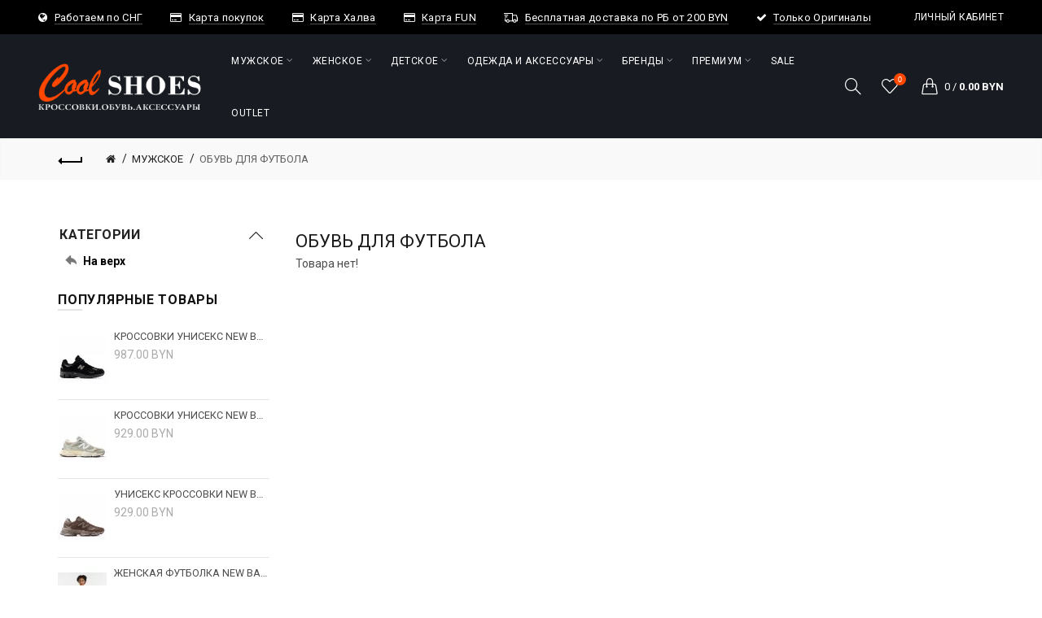

--- FILE ---
content_type: text/html; charset=utf-8
request_url: https://coolshoes.by/football-men
body_size: 17240
content:
<!DOCTYPE html>
<!--[if IE]><![endif]-->
<!--[if IE 8 ]><html dir="ltr" lang="ru" class="ie8"><![endif]-->
<!--[if IE 9 ]><html dir="ltr" lang="ru" class="ie9"><![endif]-->
<!--[if (gt IE 9)|!(IE)]><!-->
<html dir="ltr" lang="ru">
<!--<![endif]-->
<head prefix="og:http://ogp.me/ns# fb:http://ogp.me/ns/fb# product:http://ogp.me/ns/product#">
<meta charset="UTF-8" />
<meta name="viewport" content="width=device-width, initial-scale=1">
<meta http-equiv="X-UA-Compatible" content="IE=edge">
<title>ОБУВЬ ДЛЯ ФУТБОЛА</title>
<base href="https://coolshoes.by/" />
<meta name="description" content="ОБУВЬ ДЛЯ ФУТБОЛА -" /><meta name="keywords" content= "обувь для футбола," /><link rel="preload" as="style" href="catalog/view/javascript/bootstrap/css/bootstrap.min.css" onload="this.onload=null;this.rel='stylesheet'" media="screen" />
<link rel="preload" href="catalog/view/theme/basel/stylesheet/stylesheet.css" as="style" onload="this.onload=null;this.rel='stylesheet'">
<noscript><link rel="stylesheet" href="catalog/view/theme/basel/stylesheet/stylesheet.css">
<link href="catalog/view/javascript/bootstrap/css/bootstrap.min.css" rel="stylesheet" media="screen" /></noscript>
<style id="basel-mandatory-css">.top_line {line-height:22px;}.header-main,.header-main .sign-in,#logo {line-height:104px;height:104px;}.sticky-enabled.sticky-active .sticky-header.short:not(.slidedown) .header-main,.sticky-enabled.offset250 .sticky-header.slidedown .header-main,.sticky-enabled.sticky-active .sticky-header.short .header-main .sign-in,.sticky-enabled.sticky-active .sticky-header.short:not(.slidedown) .header-main #logo,.sticky-enabled.sticky-active .header6 .sticky-header.short .header-main #logo {line-height:70px;height:70px;}@media (max-width: 991px) {.header-main,.sticky-enabled.offset250 .sticky-header.slidedown .header-main,#logo,.sticky-enabled.sticky-active .sticky-header.short .header-main #logo {line-height:70px;height:70px;}}.table-cell.menu-cell,.main-menu:not(.vertical) > ul,.main-menu:not(.vertical) > ul > li,.main-menu:not(.vertical) > ul > li > a,.main-menu:not(.vertical) > ul > li.dropdown-wrapper > a .fa-angle-down,.main-menu.vertical .menu-heading {line-height:64px;height:64px;}.sticky-enabled.sticky-active .table-cell.menu-cell:not(.vertical),.sticky-enabled.sticky-active .main-menu:not(.vertical) > ul,.sticky-enabled.sticky-active .main-menu:not(.vertical) > ul > li,.sticky-enabled.sticky-active .main-menu:not(.vertical) > ul > li > a,.sticky-enabled.sticky-active .main-menu:not(.vertical) > ul > li.dropdown-wrapper > a .fa-angle-down {line-height:64px;height:64px;}.full-search-wrapper .search-main input,.full-search-wrapper .search-category select {height:45px;min-height:45px;}@media (min-width: 992px) {.sticky-enabled.sticky-active .header3 .sticky-header-placeholder,.sticky-enabled.offset250 .header5 .header-main {padding-bottom:64px;}}#logo img {max-width:200px;}</style>
<link preload href="catalog/view/theme/default/stylesheet/mf/jquery-ui.min.css?v3.0.1.7" rel="stylesheet" media="screen" />
<link preload href="catalog/view/theme/default/stylesheet/mf/style.css?v3.0.1.7" rel="stylesheet" media="screen" />
<link preload href="catalog/view/theme/default/stylesheet/mf/style-2.css?v3.0.1.7" rel="stylesheet" media="screen" />
<link preload href="//fonts.googleapis.com/css?family=Lora:400,400i%7CRoboto:400,400i,700%7C" rel="stylesheet" media="screen" />

        <!-- Microdata -->
<script type="application/ld+json">{"@context":"http:\/\/schema.org","@type":"BreadcrumbList","itemListElement":[{"@type":"ListItem","position":1,"item":{"@id":"https:\/\/coolshoes.by","name":"CoolShoes"}},{"@type":"ListItem","position":2,"item":{"@id":"https:\/\/coolshoes.by\/muzhskoe","name":"\u041c\u0423\u0416\u0421\u041a\u041e\u0415"}}]}</script>

<link rel="alternate" href="https://coolshoes.by/football-men" hreflang="ru"/>

      
<link href="https://coolshoes.by/football-men" rel="canonical" />
<link href="https://coolshoes.by/image/catalog/favicon-32x32.png" rel="icon" />
<style id="basel-color-scheme">a:hover, a:focus, .menu-cell .dropdown-inner a:hover, .link-hover-color:hover, .primary-color, .cm_item .primary-color, .nav-tabs.text-center.nav-tabs-sm > li.active {color:#ff4700;}.primary-bg-color, .widget-title-style2 .widget .widget-title-separator:after, .nav-tabs.text-center.nav-tabs-sm > li.active > a:after,.nav-tabs > li > a:hover,.nav-tabs > li > a:focus,.nav-tabs > li.active > a,.nav-tabs > li.active > a:hover,.nav-tabs > li.active > a:focus {background-color:#ff4700;}div.ui-slider-range.ui-widget-header, .ui-state-default, .ui-widget-content .ui-state-default {background:#ff4700 !important;}.primary-color-border, .nav-tabs {border-color:#ff4700!important;}.top_notificaiton {background-color:#000000;}.top_notificaiton, .top_notificaiton a {color:#eeeeee;}.top_line {background-color:#000000;}.top_line, .top_line a {color:#ffffff;}.top_line .anim-underline:after, .top_line .links ul > li + li:before, .top_line .links .setting-ul > .setting-li:before {background-color:#ffffff;}.header-style {background-color:#181c22;}.header-main, .header-main a:not(.btn), .header-main .main-menu > ul > li > a:hover {color:#ffffff;}.header-main .sign-in:after, .header-main .anim-underline:after, .header-main .sign-in .anim-underline:after {background-color:#ffffff;}.main-menu:not(.vertical) > ul > li:hover > a > .top, .header-main .shortcut-wrapper:hover .icon-magnifier, .header-main #cart:hover .shortcut-wrapper {opacity:0.8;}.shortcut-wrapper .counter {background-color:#ff4700;}.header-bottom, .menu-style {background-color:#111111;}.menu-style .main-menu a > .top,.menu-style .main-menu a > .fa-angle-down, .menu-style .main-menu .search-trigger {color:#eeeeee;}.menu-tag.sale {background-color:#ee4684;}.menu-tag.sale:before {color:#ee4684;}.menu-tag.new {background-color:#ff4700;}.menu-tag.new:before {color:#ff4700;}.vertical-menu-bg, .vertical-menu-bg.dropdown-content {background-color:#212121;}.main-menu.vertical > ul > li:hover > a {background-color:#ff4700;}.title_in_bc .breadcrumb-holder {background-color:#111111;}.title_in_bc .breadcrumb-holder, .title_in_bc .breadcrumb-holder .basel-back-btn {color:#ffffff;}.title_in_bc .basel-back-btn>i,.title_in_bc .basel-back-btn>i:after {background-color:#ffffff;}.btn-primary, a.btn-primary,.btn-neutral {background-color:#000000;color:#ffffff;}.btn-primary:hover,.btn-primary.active,.btn-primary:focus,.btn-default:hover,.btn-default.active,.btn-default:focus {background-color:#3e3e3e!important;color:#ffffff !important;}.btn-contrast-outline {border-color:#ff4700;color:#ff4700;}.btn-contrast, a.btn-contrast, .btn-contrast-outline:hover {background-color:#ff4700;}.sale_badge {background-color:#ff4700;color:#ffffff}.new_badge {background-color:#111111;color:#ffffff}.price, #cart-content .totals tbody > tr:last-child > td:last-child {color:#ff4700}#footer {background-color:#000000;}#footer, #footer a, #footer a:hover, #footer h5 {color:#ffffff;}#footer .footer-copyright:before {background-color:#ffffff;opacity:0.05;}#footer h5:after {background-color:#cccccc;}body.boxed-layout {background-color:#ffffff;};</style>
<style id="basel-fonts">body,.product-name.main-font,.gridlist .single-product .product-name,.gridlist .single-blog .blog-title,#bc-h1-holder #page-title {font-family:'Roboto', sans-serif;}b, strong, .nav-tabs > li > a, #cart-content .totals tbody > tr:last-child > td, .main-menu .dropdown-inner .static-menu > ul > li.has-sub > a, .main-menu.vertical > ul > li > a, .table-bordered > thead > tr > td, .table-bordered > tbody > tr > td.total-cell, .table-bordered.totals tbody > tr:last-child > td:last-child, .compare-table table tbody tr td:first-child, .totals-slip .table-holder table tr:last-child td, .panel-group .panel-heading .panel-title, .badge i, .product-style1 .grid .single-product .price-wrapper .btn-outline, .options .name label, .dropdown-inner h4.column-title, .product-style6 .grid .single-product .price, .product-style6 .single-product .btn-contrast {font-weight:700;}.product-name, .blog-title, .product-h1 h1, .contrast-heading, .contrast-font {font-family:'Lora', serif;}.promo-style-2 h3, .promo-style-4 h3,.table-bordered > tbody > tr > td.price-cell,.grid .single-product .price,.menu-product .sale-counter div,.table.specification > tbody > tr > td b, .bordered-list-title {font-size:16px;}.table.products .remove,.full-search-wrapper .search-category select,.blog_post .blog_comment,.video-jumbotron p,.compare-table table tbody tr td:first-child,.grid .single-product .product-name,.grid .single-product .product-name:hover,.list .single-product .product-name {font-size:15px;}body,input,textarea,select,.form-control,.icon-element,.main-menu > ul > li,.grid-holder .item,.cm_content .cm_item,.instruction-box .caption a,.btn,a.button,input.button,button.button,a.button-circle,.single-product .price .price-old,.special_countdown p,.list .item.single-product .price-tax, .form-control,label,.icon-element {font-size:14px;}small,.form-control.input-sm,.shortcut-wrapper,.header5 .links > ul > li > a,.header5 .setting-ul > .setting-li > a,.breadcrumb,.sign-up-field .sign-up-respond span,.badge i,.special_countdown div i,.top_line {font-size:13px;}.tooltip,.links ul > li > a,.setting-ul > .setting-li > a,.table.products .product-name,#cart-content .totals, .main-menu.vertical > ul > li > a,.single-blog .banner_wrap .tags a,.bordered-list a {font-size:12px;}h1, h2, h3, h4, h5, h6 {font-family:'Roboto', sans-serif;font-weight:400;}.panel-group .panel-heading .panel-title, legend {font-size:20px;}.title_in_bc .login-area h2, .panel-body h2, h3.lined-title.lg, .grid1 .single-blog .blog-title, .grid2 .single-blog .blog-title {font-size:28px;}h1, .product-info .table-cell.right h1#page-title {font-family:'Roboto', sans-serif;font-size:26px;font-weight:400;text-transform:uppercase;letter-spacing:0px;}.title_in_bc .breadcrumb-holder #title-holder {font-family:'Roboto', sans-serif;}.title_in_bc .breadcrumb-holder #title-holder #page-title, .title_in_bc.tall_height_bc .breadcrumb-holder #title-holder #page-title, .title_in_bc.extra_tall_height_bc .breadcrumb-holder #title-holder #page-title {font-size:26px;font-weight:400;text-transform:none;letter-spacing:0px;}.widget .widget-title .main-title {font-family:'Roboto', sans-serif;font-size:26px;font-weight:400;text-transform:uppercase;letter-spacing:0px;}.lang-curr-wrapper h4, .column .widget .widget-title .main-title, #footer h5, .dropdown-inner h4.column-title b, .blog_post .section-title {font-family:'Roboto', sans-serif;font-size:16px;font-weight:600;text-transform:uppercase;letter-spacing:0.75px;}.main-menu:not(.vertical) > ul > li > a > .top {font-family:'Roboto', sans-serif;font-size:12px;font-weight:400;text-transform:uppercase;letter-spacing:0.5px;}</style>
<style id="basel-custom-css">
.top_line {
padding: 5.5px 0;
}
.main-menu:not(.vertical) > ul {
height: auto;
line-height: normal;
}
.contain_bg div{
background-size: contain;
}


.right-border .col-sm-4:nth-child(-n+2), .right-border .col-sm-3{
border-right: 1px solid #e4e4e4;
}

.information-contact  .breadcrumb-holder{
margin-bottom: 0px;
}
#gmap .address-holder{
top:40%;
}

.mfilter-ajax-loader-container{
background-color: rgba(255, 255, 255, 0) !important;
}

/*Product*/
.options input[type='radio']{
display: none;
}
.options:not(.images) .radio{
display: inline-block;
width: 65px;
}
#review p.author .rating {
color: #ff4700;
}
.rating-stars input[type="radio"]:checked + label i:before {
color: #ff4700;
}

.options:not(.images) .radio .btn{
white-space: nowrap;
border: 1px solid #e4e4e4;
line-height: 40px;
}

.options:not(.images) .radio .btn-active {
border: 2px solid #ff4700;
}

.nav-tabs.nav-tabs-lg > li > a{
font-weight: 400;
}

.header-main, .header-main .column-title a:not(.btn){
color: #000;
}
.header-main, .header-main .column-title a:not(.btn):hover{
color: #ff4700;
}

input[type="checkbox"]:before{
content: "\f00c";
color: #ffffff;
font-size: 10px;
display: inline-block;
margin-right: 8px;
text-align: center;
width: 20px;
height: 20px;
border: 1px solid #aaaaaa;
font-family: FontAwesome;
vertical-align: top;
line-height: 17px;
background: #fff;
}
input[type=checkbox]:checked:before, input[type=radio]:checked:before {
color: #444;
}
input[type=checkbox],  .mfilter-option input[type="checkbox"], input[type=radio]{
width: 20px;
margin-top: -5px;
cursor: pointer;
}
input[type="radio"]:before{
content: "\f111";
color: #ffffff;
font-size: 10px;
display: inline-block;
margin-right: 8px;
text-align: center;
width: 20px;
height: 20px;
border: 1px solid #aaaaaa;
font-family: FontAwesome;
vertical-align: top;
line-height: 17px;
background: #fff;
border-radius: 50%;
}
.mfilter-box .mfilter-heading .mfilter-head-icon {
background: none;
font-family: 'simple-line-icons';
speak: none;
font-style: normal !important;
font-weight: normal;
font-variant: normal;
text-transform: none;
line-height: 1;
-webkit-font-smoothing: antialiased;
-moz-osx-font-smoothing: grayscale;
backface-visibility: hidden;
-moz-backface-visibility: hidden;
-webkit-backface-visibility: hidden;
font-size: 17px;
transform: rotate(-90deg) translateY(-8px);
margin-top: 7px;
}
.mfilter-heading .mfilter-head-icon:before {
content: "\e606";
}
.mfilter-box .mfilter-heading.mfilter-collapsed .mfilter-head-icon {
transform: rotate(90deg);
}
.mfilter-box .mfilter-options .mfilter-counter.mfilter-close {
background: none;
width: 8px;
height: 12px;
font-family: 'simple-line-icons';
speak: none;
font-style: normal !important;
font-weight: normal;
font-variant: normal;
text-transform: none;
line-height: 1;
-webkit-font-smoothing: antialiased;
-moz-osx-font-smoothing: grayscale;
backface-visibility: hidden;
-moz-backface-visibility: hidden;
-webkit-backface-visibility: hidden;
font-size: 12px;
color: red;
margin-right: 1px;
text-indent: 0;
}
.mfilter-box .mfilter-options .mfilter-counter.mfilter-close {

}
.mfilter-box .mfilter-counter.mfilter-close:before {
content: "\e082";
}
@media (max-width: 991px) {
.information-contact .grid-holder .item {
width: 100%;
}
}
@media (max-width: 767px) {
body #column-left > *:not(.mfilter-box), body #column-right > *:not(.mfilter-box) {
display: block !important;
transform: none !important;
}
#column-left .inner .mfilter-box, #column-right .inner .mfilter-box, .pos_category_top .inner .mfilter-box {
display: block !important;
transition: left 500ms;
position: fixed;
left: -270px;
width: 270px;
background: #ffffff;
top: 0;
bottom: 0;
transition: left 500ms;
z-index: 99;
overflow: auto;
height: 100%;
padding: 15px;
}
.side-filter-open #column-left .inner .mfilter-box, .side-filter-open #column-right .inner .mfilter-box, .side-filter-open .pos_category_top .inner .mfilter-box {
left: 0;
transition: left 500ms;
}
.filter-trigger-btn {
position: relative;
}
.filter-trigger-btn:before {
font-family: 'simple-line-icons';
speak: none;
font-style: normal!important;
font-weight: normal;
font-variant: normal;
text-transform: none;
line-height: 1;
-webkit-font-smoothing: antialiased;
-moz-osx-font-smoothing: grayscale;
backface-visibility: hidden;
-moz-backface-visibility: hidden;
-webkit-backface-visibility: hidden;
content: "\e120";
}
.filter-trigger-btn:after {
content: 'Фильтр';
font-weight: 700;
position: absolute;
left: 24px;
}
.mfilter-box .mfilter-heading .mfilter-head-icon {
font-size: 12px;
transform: rotate(-90deg) translateY(-3px);
}
.mfilter-box .mfilter-options .mfilter-counter.mfilter-close {
margin-right: -1px;
}
.mfilter-ajax-loader-container {
display: none !important;
}
}
@media screen and (-ms-high-contrast: active), (-ms-high-contrast: none) {
.widget.cm_module .col-sm-3 .zoom_image_wrap .zoom_image {
max-width: 262.5px;
}
.widget.cm_module .col-sm-6 .zoom_image_wrap .zoom_image {
max-width: 555px;
}
}
@media screen and (-ms-high-contrast: active), (-ms-high-contrast: none) and (max-width: 1199px) {
.widget.cm_module .col-sm-3 .zoom_image_wrap .zoom_image {
max-width: 212.5px;
}
.widget.cm_module .col-sm-6 .zoom_image_wrap .zoom_image {
max-width: 455px;
}
}
@media screen and (-ms-high-contrast: active), (-ms-high-contrast: none) and (max-width: 991px) {
.widget.cm_module .col-sm-3 .zoom_image_wrap .zoom_image {
max-width: 158px;
}
.widget.cm_module .col-sm-6 .zoom_image_wrap .zoom_image {
max-width: 345px;
}
}
@media screen and (-ms-high-contrast: active), (-ms-high-contrast: none) and (max-width: 767px) {
.widget.cm_module .col-sm-3 .zoom_image_wrap .zoom_image, .widget.cm_module .col-sm-6 .zoom_image_wrap .zoom_image {
max-width: 737px;
width: 100%;
}
}
select {
/* for IE */
-ms-appearance: none;
appearance: none!important;
}

select::-ms-expand {
display: none;
}
#tab-sizes table {
width: 100%;
table-layout: fixed;
min-width: 450px;
}
#tab-sizes table td, #tab-sizes table th {
border: 1px solid #d3d3d3;
text-align: center;
padding: 8px;
}
#tab-sizes table tr:nth-child(2n+1) {
background: #f4f4f4;
}
.btn-secondary {
background: #FFF;
padding: 5px;
border: 1px solid #e4e4e4;
color: #000;
}
.btn-secondary.active {
border: 1px solid #ff4700;
}
.btn-secondary:hover {
background: #000;
color: #fff;
}
.single-product .btn-group .btn-secondary {
margin-left: 5px;
margin-bottom: 5px;
width: 44.1px;
height: 40px;
font-size: 12px;
line-height: 30px;
}
.single-product .btn-group-toggle {
padding: 5px 0;
margin: 0 -5px;
display: block;
overflow: hidden;
visibility: hidden;
position: absolute;
bottom: 100px;
z-index: 4;
}
.list .single-product .btn-group-toggle {
bottom: 45px;
}
.column .single-product .btn-group-toggle {
display: none;
}
.single-product:hover .btn-group-toggle {
visibility: visible;

}
.gridlist .single-product .caption, .gridlist .single-blog .summary {
padding: 0 0 0 9px;
}
.product-style1 .grid .single-product .price-wrapper {
display: block;
}
.carousel .arrow-left, .carousel .arrow-right {
top: 40%;
opacity: 1;
}
.top_line .promo-message {
width: 100%;
}
.message-wrap {
display: -webkit-flex; 
display: flex;
flex-wrap: wrap;
}
.message-item {
flex-basis: auto;
flex-grow: 1;
}
</style>
<script src="catalog/view/javascript/jquery/jquery-2.1.1.min.js"></script>
<script defer src="catalog/view/javascript/bootstrap/js/bootstrap.min.js"></script>
<script src="catalog/view/theme/basel/js/basel_common.js"></script>
<script src="catalog/view/javascript/mf/direction_2.js?v3.0.1.7"></script>
<script src="catalog/view/javascript/mf/jquery-ui.min.js?v3.0.1.7"></script>
<script src="catalog/view/javascript/mf/jquery-plugins.js?v3.0.1.7"></script>
<script src="catalog/view/javascript/mf/hammer.js?v3.0.1.7"></script>
<script src="catalog/view/javascript/mf/iscroll.js?v3.0.1.7"></script>
<script src="catalog/view/javascript/mf/livefilter.js?v3.0.1.7"></script>
<script src="catalog/view/javascript/mf/selectpicker.js?v3.0.1.7"></script>
<script src="catalog/view/javascript/mf/mega_filter.js?v3.0.1.7"></script>
<script src="catalog/view/theme/basel/js/theia-sticky-sidebar.min.js"></script>
<script src="//api-maps.yandex.ru/2.1/?lang=ru_RU&ns=cdekymap"></script>
<script src="catalog/view/javascript/sdek.js"></script>
<script>
$(document).ready(function() {

$(document).on('click', '.options .btn', function(){
$(".options").find('.btn').removeClass('btn-active');
$(this).addClass('btn-active');
});
$(document).on('click', '.filter-trigger-btn', function(e){
e.preventDefault();
$('html').addClass('no-scroll side-filter-open');
$('.body-cover').addClass('active');
});



});



var baselCart = {

'add': function(product_id, quantity) {

var no_options = $(".option_"+product_id).attr("name");

var option_id = $(".active .option_"+product_id).attr("name");
var option_value_id = $(".active .option_"+product_id).val();
console.log(option_id);
console.log(option_value_id);
if ( (option_value_id === undefined) && (no_options !== undefined)){


$('.alert, .popup-note, .basel-spinner.ajax-call, .text-danger').remove();
html = '<div class="popup-note">';
html += '<div class="inner">';
html += '<a class="popup-note-close" onclick="$(this).parent().parent().remove()">&times;</a>';
html += '<div class="table">';
html += '<div class="table-cell v-top">Укажите размер!</div>';
html += '</div>';
html += '</div>';
html += '</div>';
$('body').append(html);
setTimeout(function() {$('.popup-note').hide();}, 8100);
return false;
}


var productData = {
'product_id' : product_id, 
'quantity': (typeof(quantity) != 'undefined' ? quantity : 1),
'option' : {[option_id]:option_value_id}
};
$.ajax({
url: 'index.php?route=extension/basel/basel_features/add_to_cart',
type: 'post',
data: $.param(productData),
dataType: 'json',

beforeSend: function(json) {
$('body').append('<span class="basel-spinner ajax-call"></span>');
},

success: function(json) {
$('[data-toggle=\'tooltip\']').tooltip('hide');



if (json['success_redirect']) {

location = json['success_redirect'];

} else if (json['success']) {

$('.alert, .popup-note, .basel-spinner.ajax-call, .text-danger').remove();
html = '<div class="popup-note">';
html += '<div class="inner">';
html += '<a class="popup-note-close" onclick="$(this).parent().parent().remove()">&times;</a>';
html += '<div class="table">';
html += '<div class="table-cell v-top img"><img src="' + json['image'] + '" /></div>';
html += '<div class="table-cell v-top">' + json['success'] + '</div>';
html += '</div>';
html += '</div>';
html += '</div>';
$('body').append(html);
setTimeout(function() {$('.popup-note').hide();}, 8100);
// Need to set timeout otherwise it wont update the total
setTimeout(function () {
$('.cart-total-items').html( json['total_items'] );
$('.cart-total-amount').html( json['total_amount'] );
}, 100);

$('#cart-content').load('index.php?route=common/cart/info #cart-content > *');
}
},
error: function(xhr, ajaxOptions, thrownError) {
alert(thrownError + "\r\n" + xhr.statusText + "\r\n" + xhr.responseText);
}
});}}
</script>

				
        <link rel="apple-touch-icon" sizes="180x180" href="/image/catalog/favicon/apple-touch-icon.png">
        <link rel="icon" type="image/png" sizes="32x32" href="/image/catalog/favicon/favicon-32x32.png">
        <link rel="icon" type="image/png" sizes="16x16" href="/image/catalog/favicon/favicon-16x16.png">
        <link rel="manifest" href="/image/catalog/favicon/site.webmanifest">
      
				</head>
			
<body class="product-category-66_293 product-style1 global-cart-handbag sticky-enabled hide_ex_tax cut-names default_bc normal_height_bc">
<div class="main-menu-wrapper hidden-md hidden-lg">
<ul class="mobile-top">
    <li class="mobile-lang-curr"></li>
        <li class="search">
        <div class="search-holder-mobile">
        <input type="text" name="search-mobile" value="" placeholder="" class="form-control" /><a class="fa fa-search"></a>
        </div>
    </li>
    </ul>
<ul class="categories">
<!-- Mega menu -->




  		                              


<!-- Top level items -->
<li class="contain_bg has-sub dropdown-wrapper from-bottom">
<a  href="muzhskoe"  class=" ">
<span class="top">МУЖСКОЕ</span><i class='fa fa-angle-down'></i>
</a>
<!-- Sub Menu items -->
<!-- if full width -->
<div class="dropdown-content sub-holder dropdown-left narrow" style="background-image:url('https://coolshoes.by/image/catalog/banner/1ba360833e7f1c8e457b4bc08992f119.png');
background-position:right bottom;
">


<div class="dropdown-inner">
<div class="row">




<div class="col-xs-12 col-sm-5 ">
<div class="menu-item">
<h4 class="column-title"><b><a href="muzhskoe" class="">МУЖСКАЯ ОБУВЬ</a></b></h4>
<!-- CATEGORIES CONTENT -->
<div class="categories">
<div class="row"><div class="col-sm-6 hover-menu"><ul><li><a href="https://coolshoes.by/sneakers-men">КРОССОВКИ LIFESTYLE / SNEAKERS</a></li><li><a href="https://coolshoes.by/keds-men">КЕДЫ / СЛИПОНЫ</a></li><li><a href="https://coolshoes.by/shoes-men">ТУФЛИ</a></li><li><a href="https://coolshoes.by/boots-men">БОТИНКИ</a></li><li><a href="https://coolshoes.by/slides-men">ШЛЕПАНЦЫ</a></li><li><a href="https://coolshoes.by/sandals-men">САНДАЛИИ</a></li><li><a href="https://coolshoes.by/rain-shoes-men">РЕЗИНОВАЯ ОБУВЬ</a></li></ul></div><div class="col-sm-6 hover-menu"><ul><li><a href="https://coolshoes.by/slippers-men">ДОМАШНЯЯ ОБУВЬ</a></li><li><a href="https://coolshoes.by/outdoor-men">ОБУВЬ OUTDOOR</a></li><li><a href="https://coolshoes.by/basketball-men">ОБУВЬ ДЛЯ БАСКЕТБОЛА</a></li><li><a href="https://coolshoes.by/run-men">ОБУВЬ ДЛЯ БЕГА</a></li><li><a href="https://coolshoes.by/workout-men">ОБУВЬ ДЛЯ ТРЕНИРОВОК</a></li><li><a href="https://coolshoes.by/football-men">ОБУВЬ ДЛЯ ФУТБОЛА</a></li></ul></div></div>
</div>
</div>
</div>
</div> <!-- row -->
</div>


</div>
</li>



  		                              


<!-- Top level items -->
<li class="contain_bg has-sub dropdown-wrapper from-bottom">
<a  href="women"  class=" ">
<span class="top">ЖЕНСКОЕ</span><i class='fa fa-angle-down'></i>
</a>
<!-- Sub Menu items -->
<!-- if full width -->
<div class="dropdown-content sub-holder dropdown-left narrow" style="background-image:url('https://coolshoes.by/image/catalog/menu/21522540xlarge.jpg');
background-position:right bottom;
">


<div class="dropdown-inner">
<div class="row">




<div class="col-xs-12 col-sm-7 ">
<div class="menu-item">
<h4 class="column-title"><b><a href="women" class="">ЖЕНСКАЯ ОБУВЬ</a></b></h4>
<!-- CATEGORIES CONTENT -->
<div class="categories">
<div class="row"><div class="col-sm-6 hover-menu"><ul><li><a href="https://coolshoes.by/sneakers-women">КРОССОВКИ LIFESTYLE / SNEAKERS</a></li><li><a href="https://coolshoes.by/keds-women">КЕДЫ / СЛИПОНЫ</a></li><li><a href="https://coolshoes.by/basketball-women">ОБУВЬ ДЛЯ БАСКЕТБОЛА</a></li><li><a href="https://coolshoes.by/run-women">ОБУВЬ ДЛЯ БЕГА</a></li><li><a href="https://coolshoes.by/workout-women">ОБУВЬ ДЛЯ ТРЕНИРОВОК</a></li><li><a href="https://coolshoes.by/tennis-women">ОБУВЬ ДЛЯ ТЕННИСА</a></li><li><a href="https://coolshoes.by/outdoor-women">ОБУВЬ OUTDOOR</a></li></ul></div><div class="col-sm-6 hover-menu"><ul><li><a href="https://coolshoes.by/boots-women">БОТИНКИ</a></li><li><a href="https://coolshoes.by/sapogi-women">САПОГИ</a></li><li><a href="https://coolshoes.by/rain-boot-women">РЕЗИНОВАЯ ОБУВЬ</a></li><li><a href="https://coolshoes.by/shoes-women">ТУФЛИ / БАЛЕТКИ</a></li><li><a href="https://coolshoes.by/sandals-women">САНДАЛИИ / БОСОНОЖКИ / ЭСПАДРИЛЬИ</a></li><li><a href="https://coolshoes.by/slides-women">ШЛЕПАНЦЫ</a></li><li><a href="https://coolshoes.by/slippers-women">ДОМАШНЯЯ ОБУВЬ</a></li></ul></div></div>
</div>
</div>
</div>
</div> <!-- row -->
</div>


</div>
</li>



  		                              


<!-- Top level items -->
<li class="contain_bg  right-border has-sub dropdown-wrapper from-bottom">
<a  href="kids"  class=" ">
<span class="top">ДЕТСКОЕ</span><i class='fa fa-angle-down'></i>
</a>
<!-- Sub Menu items -->
<!-- if full width -->
<div class="dropdown-content sub-holder dropdown-left narrow" style="">


<div class="dropdown-inner">
<div class="row">




<div class="col-xs-12 col-sm-3 ">
<div class="menu-item">
<h4 class="column-title"><b><a href="baby" class="">МАЛЫШИ (15 - 19 РАЗМЕРЫ)</a></b></h4>
<!-- CATEGORIES CONTENT -->
<div class="categories">
<div class="row"><div class="col-sm-12 hover-menu"><ul><li><a href="https://coolshoes.by/sneakers-baby">КРОССОВКИ</a></li><li><a href="https://coolshoes.by/shoes-baby">ТУФЛИ</a></li><li><a href="https://coolshoes.by/sandals-baby">БОСОНОЖКИ / САНДАЛИИ</a></li><li><a href="https://coolshoes.by/orto-baby">ОРТОПЕДИЧЕСКАЯ ОБУВЬ</a></li><li><a href="https://coolshoes.by/boots-baby">БОТИНКИ</a></li><li><a href="https://coolshoes.by/sapogi-baby">САПОГИ</a></li><li><a href="https://coolshoes.by/rubber-boots-children">РЕЗИНОВАЯ ОБУВЬ</a></li></ul></div></div>
</div>
</div>
</div>




<div class="col-xs-12 col-sm-3 ">
<div class="menu-item">
<h4 class="column-title"><b><a href="children" class="">ДЕТИ (19 - 35 РАЗМЕРЫ)</a></b></h4>
<!-- CATEGORIES CONTENT -->
<div class="categories">
<div class="row"><div class="col-sm-12 hover-menu"><ul><li><a href="https://coolshoes.by/sneakers-children">КРОССОВКИ LIFESTYLE / SNEAKERS</a></li><li><a href="https://coolshoes.by/keds-children">КЕДЫ / СЛИПОНЫ</a></li><li><a href="https://coolshoes.by/sandals-children">БОСОНОЖКИ / САНДАЛИИ / ШЛЕПАНЦЫ</a></li><li><a href="https://coolshoes.by/boots-children">БОТИНКИ</a></li><li><a href="https://coolshoes.by/sapogi-children">САПОГИ</a></li><li><a href="https://coolshoes.by/outdoor-children">ОБУВЬ OUTDOOR</a></li><li><a href="https://coolshoes.by/shoes-children">ТУФЛИ / БАЛЕТКИ</a></li><li><a href="https://coolshoes.by/orto-children">ОРТОПЕДИЧЕСКАЯ ОБУВЬ</a></li><li><a href="https://coolshoes.by/rubber-boots-children">РЕЗИНОВАЯ ОБУВЬ</a></li></ul></div></div>
</div>
</div>
</div>




<div class="col-xs-12 col-sm-4 ">
<div class="menu-item">
<h4 class="column-title"><b><a href="junior" class="">ЮНИОРЫ (35 - 41 РАЗМЕРЫ)</a></b></h4>
<!-- CATEGORIES CONTENT -->
<div class="categories">
<div class="row"><div class="col-sm-6 hover-menu"><ul><li><a href="https://coolshoes.by/sneakers-junior">КРОССОВКИ LIFESTYLE / SNEAKERS</a></li><li><a href="https://coolshoes.by/keds-junior">КЕДЫ / СЛИПОНЫ</a></li><li><a href="https://coolshoes.by/botinki-35-41">БОТИНКИ</a></li><li><a href="https://coolshoes.by/sapogi-junior">САПОГИ</a></li><li><a href="https://coolshoes.by/sandals-junior">БОСОНОЖКИ / САНДАЛИИ</a></li><li><a href="https://coolshoes.by/slides-junior">ШЛЕПАНЦЫ / ЯПОНКИ</a></li></ul></div><div class="col-sm-6 hover-menu"><ul><li><a href="https://coolshoes.by/outdoor-junior">ОБУВЬ OUTDOOR</a></li><li><a href="https://coolshoes.by/run-junior">ОБУВЬ ДЛЯ БЕГА</a></li><li><a href="https://coolshoes.by/workout-junior">ОБУВЬ ДЛЯ ТРЕНИРОВОК</a></li><li><a href="https://coolshoes.by/football-junior">ОБУВЬ ДЛЯ ФУТБОЛА</a></li><li><a href="https://coolshoes.by/basketball-junior">ОБУВЬ ДЛЯ БАСКЕТБОЛА</a></li><li><a href="https://coolshoes.by/rubber-boots-junior">РЕЗИНОВАЯ ОБУВЬ</a></li></ul></div></div>
</div>
</div>
</div>
</div> <!-- row -->
</div>


</div>
</li>



  		                              


<!-- Top level items -->
<li class="contain_bg  right-border has-sub dropdown-wrapper from-bottom">
<a  href="clothes"  class=" ">
<span class="top">ОДЕЖДА И АКСЕССУАРЫ</span><i class='fa fa-angle-down'></i>
</a>
<!-- Sub Menu items -->
<!-- if full width -->
<div class="dropdown-content sub-holder dropdown-left narrow" style="">


<div class="dropdown-inner">
<div class="row">




<div class="col-xs-12 col-sm-4 ">
<div class="menu-item">
<h4 class="column-title"><b><a href="clothes-men" class="">МУЖСКОЕ</a></b></h4>
<!-- CATEGORIES CONTENT -->
<div class="categories">
<div class="row"><div class="col-sm-6 hover-menu"><ul><li><a href="https://coolshoes.by/jacket-man">КУРТКИ / ЖИЛЕТКИ</a></li><li><a href="https://coolshoes.by/sweater-man">КОФТЫ / ХУДИ</a></li><li><a href="https://coolshoes.by/trousers-man">ШТАНЫ / ШОРТЫ / ЛЕГГИНСЫ</a></li><li><a href="https://coolshoes.by/shirt-man">ФУТБОЛКИ / МАЙКИ / РУБАШКИ</a></li><li><a href="https://coolshoes.by/cap-man">КЕПКИ / ШАПКИ</a></li><li><a href="https://coolshoes.by/skarf-man">ШАРФЫ / ПЕРЧАТКИ</a></li><li><a href="https://coolshoes.by/underwear-man">НИЖНЕЕ БЕЛЬЕ / НОСКИ</a></li></ul></div><div class="col-sm-6 hover-menu"><ul><li><a href="https://coolshoes.by/bags-man">СПОРТИВНЫЕ СУМКИ / РЮКЗАКИ / СУМОЧКИ / ЧЕМОДАНЫ</a></li><li><a href="https://coolshoes.by/wallet-man">КОШЕЛЬКИ / КЛАССИЧЕСКИЕ СУМКИ</a></li><li><a href="https://coolshoes.by/belt-men">РЕМНИ</a></li><li><a href="https://coolshoes.by/watch-man">ЧАСЫ / ОЧКИ</a></li><li><a href="https://coolshoes.by/sport-accessories-men">СПОРТИВНЫЕ АКСЕССУАРЫ</a></li><li><a href="https://coolshoes.by/clean-man">УХОД ЗА ОБУВЬЮ</a></li></ul></div></div>
</div>
</div>
</div>




<div class="col-xs-12 col-sm-4 ">
<div class="menu-item">
<h4 class="column-title"><b><a href="clothes-women" class="">ЖЕНСКОЕ</a></b></h4>
<!-- CATEGORIES CONTENT -->
<div class="categories">
<div class="row"><div class="col-sm-6 hover-menu"><ul><li><a href="https://coolshoes.by/jacket-wmns">КУРТКИ / ЖИЛЕТКИ</a></li><li><a href="https://coolshoes.by/sweater-wmns">КОФТЫ / ХУДИ</a></li><li><a href="https://coolshoes.by/pants-wmns">ШТАНЫ / ШОРТЫ / ЛЕГГИНСЫ</a></li><li><a href="https://coolshoes.by/dress-wmns">ЮБКИ / ПЛАТЬЯ</a></li><li><a href="https://coolshoes.by/shirt-wmns">ФУТБОЛКИ / МАЙКИ / РУБАШКИ</a></li><li><a href="https://coolshoes.by/watch-wmns">ЧАСЫ / ОЧКИ</a></li><li><a href="https://coolshoes.by/cap-wmns">КЕПКИ / ШАПКИ</a></li><li><a href="https://coolshoes.by/scarf-wmns">ШАРФЫ / ПЕРЧАТКИ</a></li></ul></div><div class="col-sm-6 hover-menu"><ul><li><a href="https://coolshoes.by/swim-women">КУПАЛЬНИКИ</a></li><li><a href="https://coolshoes.by/top-women">ТОПЫ / БРА</a></li><li><a href="https://coolshoes.by/underwear-wmns">НИЖНЕЕ БЕЛЬЕ / НОСКИ</a></li><li><a href="https://coolshoes.by/bags-wmns">СПОРТИВНЫЕ СУМКИ / РЮКЗАКИ / СУМОЧКИ / ЧЕМОДАНЫ</a></li><li><a href="https://coolshoes.by/wallet-wmns">КОШЕЛЬКИ / КЛАССИЧЕСКИЕ СУМКИ</a></li><li><a href="https://coolshoes.by/belt-wmns">РЕМНИ</a></li><li><a href="https://coolshoes.by/sport-accessories-women">СПОРТИВНЫЕ АКСЕССУАРЫ</a></li><li><a href="https://coolshoes.by/clean-wmns">УХОД ЗА ОБУВЬЮ</a></li></ul></div></div>
</div>
</div>
</div>




<div class="col-xs-12 col-sm-4 ">
<div class="menu-item">
<h4 class="column-title"><b><a href="clothes-kids" class="">ДЕТСКОЕ</a></b></h4>
<!-- CATEGORIES CONTENT -->
<div class="categories">
<div class="row"><div class="col-sm-12 hover-menu"><ul><li><a href="https://coolshoes.by/jackets-kids">КУРТКИ / ЖИЛЕТКИ</a></li><li><a href="https://coolshoes.by/shorts-trousers-kids">ШОРТЫ / ШТАНЫ</a></li><li><a href="https://coolshoes.by/sweaters-kids">КОФТЫ / ХУДИ</a></li><li><a href="https://coolshoes.by/tshirt-kids">ФУТБОЛКИ / МАЙКИ / РУБАШКИ</a></li><li><a href="https://coolshoes.by/bags-kids">РЮКЗАКИ / СПОРТИВНЫЕ СУМКИ / СУМОЧКИ</a></li><li><a href="https://coolshoes.by/cap-kids">КЕПКИ / ШАПКИ</a></li><li><a href="https://coolshoes.by/gloves-kids">ПЕРЧАТКИ / ШАРФЫ</a></li><li><a href="https://coolshoes.by/underwear-kids">НИЖНЕЕ БЕЛЬЕ / НОСКИ</a></li><li><a href="https://coolshoes.by/sport-accessories-kids">СПОРТИВНЫЕ АКСЕССУАРЫ</a></li></ul></div></div>
</div>
</div>
</div>
</div> <!-- row -->
</div>


</div>
</li>



  		                              


<!-- Top level items -->
<li class=" has-sub dropdown-wrapper from-bottom">
<a  href="brands"  class=" ">
<span class="top">БРЕНДЫ</span><i class='fa fa-angle-down'></i>
</a>
<!-- Sub Menu items -->
<!-- if full width -->
<div class="dropdown-content sub-holder dropdown-left narrow" style="">


<div class="dropdown-inner">
<div class="row">




<div class="col-xs-12 col-sm-9 ">
<div class="menu-item">
<!-- HTML CONTENT -->
<div class="html hover-menu">
<div class="row">
<div class="col-sm-6 hover-menu">
<ul>
    <li><a href="adidas-originals">ADIDAS</a></li>
    <li><a href="nike-sportswear">NIKE</a></li>
    <li><a href="jordan-vendor">JORDAN</a></li>
    <li><a href="puma-vendor">PUMA</a></li>
    <li><a href="fila">FILA</a></li>
    <li><a href="asics-vendor">ASICS</a></li>
    <li><a href="converse">CONVERSE</a></li>
    <li><a href="under-armour-vendor">UNDER ARMOUR</a></li>
    <li><a href="vans">VANS</a></li>







    <li><a href="reebok-vendor">REEBOK</a></li>
</ul>
</div>
<div class="col-sm-6 hover-menu">
<ul>
    <li><a href="dr.martens-vendor">DR.MARTENS</a></li>
    <li><a href="blundstone">BLUNDSTONE</a></li>
    <li><a href="cat">CATERPILLAR</a></li>
    <li><a href="timberland-vendor">TIMBERLAND</a></li>
    <li><a href="native">NATIVE</a></li>
    <li><a href="alphaindustries-vendor">ALPHA INDUSTRIES</a></li>
      <li><a href="birkenstock">BIRKENSTOCK</a></li>
      <li><a href="crocs">CROCS</a></li>
 <li><a href="brands">Показать все</a></li>
</ul>
</div>
</div>
</div>
</div>
</div>




<div class="col-xs-12 col-sm-3 ">
<div class="menu-item">
<!-- BANNER CONTENT -->
<div class="link">
<img src="https://coolshoes.by/image/catalog/menu/MhjOOV78eGQ-jpg.webp" alt="">
</div>
</div>
</div>
</div> <!-- row -->
</div>


</div>
</li>



  		                              


<!-- Top level items -->
<li class=" has-sub dropdown-wrapper from-bottom">
<a  href="premium"  class=" ">
<span class="top">Премиум</span><i class='fa fa-angle-down'></i>
</a>
<!-- Sub Menu items -->
<!-- if full width -->
<div class="dropdown-content sub-holder dropdown-left narrow" style="">


<div class="dropdown-inner">
<div class="row">




<div class="col-xs-12 col-sm-12 ">
<div class="menu-item">
<!-- HTML CONTENT -->
<div class="html hover-menu">
<div class="row">
<div class="col-sm-6 hover-menu">
<ul>
    <li><a href="lacoste">LACOSTE</a></li>
    <li><a href="lauren-ralph-lauren">LAUREN RALPH LAUREN</a></li>
    <li><a href="polo-ralph-lauren">POLO RALPH LAUREN</a></li>
    <li><a href="calvin-klein">CALVIN KLEIN</a></li>
</ul>
</div>
<div class="col-sm-6 hover-menu">
<ul>
    <li><a href="karl-lagerfeld">KARL LAGERFELD</a></li>
    <li><a href="tommy-hilfiger-sport">TOMMY HILFIGER SPORT</a></li>
    <li><a href="tommy-jeans">TOMMY JEANS</a></li>
    <li><a href="tommy-hilfiger">TOMMY HILFIGER</a></li>
    <li><a href="guess">GUESS</a></li>
</ul>
</div>
</div>
</div>
</div>
</div>
</div> <!-- row -->
</div>


</div>
</li>



                            


<!-- Top level items -->
<li class="">
<a  href="specials"  class=" ">
<span class="top">SALE</span>
</a>
</li>



                            


<!-- Top level items -->
<li class="">
<a  href="outlet"  class=" ">
<span class="top">OUTLET</span>
</a>
</li></ul>
<ul class="categories">
    <li class="static-link"><a class="anim-underline"  href="https://coolshoes.by/my-account.html" title="Личный кабинет">Личный кабинет</a></li>
<!--
<li class="static-link is_wishlist"><a class="anim-underline wishlist-total" href="https://coolshoes.by/wishlist.html" title="Закладки (0)"><span>Закладки (0)</span></a></li>
<li class="static-link"><a class="anim-underline"  href="https://coolshoes.by/shopping-cart.html" title="Корзина">Корзина</a></li>
<li class="static-link"><a class="anim-underline"  href="https://coolshoes.by/index.php?route=checkout/checkout" title="Оформить заказ">Оформить заказ</a></li>
-->
</ul>
</div>
<span class="body-cover menu-closer"></span><div class="outer-container main-wrapper">
<div class="header-wrapper header2 fixed-header-possible">

<div class="top_line">
  <div class="container full-width">
  	<div class="table">
        <div class="table-cell left sm-text-center xs-text-center">
            <div class="promo-message"><span class="hidden-xs hidden-sm hidden-sm hidden-md message-wrap"> <span class="message-item"><i class="fa fa-globe"></i> <span style="margin-left:5px; border-bottom: 1px solid rgba(255,255,255,0.3); margin-right:10px;">Работаем по СНГ</span></span> <span class="message-item"><i class="fa fa-credit-card"></i> <span style="margin-left:5px; margin-right:10px;border-bottom: 1px solid rgba(255,255,255,0.3);">Карта покупок</span></span>  <span class="message-item"><i class="fa fa-credit-card"></i> <span style="margin-left:5px; margin-right:10px;border-bottom: 1px solid rgba(255,255,255,0.3);">Карта Халва</span></span>  <span class="message-item"><i class="fa fa-credit-card"></i> <span style="margin-left:5px; margin-right:10px;border-bottom: 1px solid rgba(255,255,255,0.3);">Карта FUN</span></span> <span class="message-item"><img src="/image/catalog/icons/delivery.svg" style="height: 12px;"/> <span style="margin-left:5px; margin-right:10px;border-bottom: 1px solid rgba(255,255,255,0.3);">Бесплатная доставка по РБ от 200 BYN</span></span> <span class="message-item"><i class="fa fa-check"></i> <span style="margin-left:5px; border-bottom: 1px solid rgba(255,255,255,0.3);">Только Оригиналы</span></span> </span></div>
        </div>
        <div class="table-cell text-right hidden-xs hidden-sm">
            <div class="links">
            <ul>
            <li class="static-link"><a class="anim-underline"  href="https://coolshoes.by/my-account.html" title="Личный кабинет">Личный кабинет</a></li>
<!--
<li class="static-link is_wishlist"><a class="anim-underline wishlist-total" href="https://coolshoes.by/wishlist.html" title="Закладки (0)"><span>Закладки (0)</span></a></li>
<li class="static-link"><a class="anim-underline"  href="https://coolshoes.by/shopping-cart.html" title="Корзина">Корзина</a></li>
<li class="static-link"><a class="anim-underline"  href="https://coolshoes.by/index.php?route=checkout/checkout" title="Оформить заказ">Оформить заказ</a></li>
-->
            </ul>
                        </div>
        </div>
    </div> <!-- .table ends -->
  </div> <!-- .container ends -->
</div> <!-- .top_line ends -->
<span class="table header-main sticky-header-placeholder">&nbsp;</span>
<div class="sticky-header outer-container header-style">
  <div class="container full-width">
    <div class="table header-main menu-aligned-left">
    
    <div class="table-cell text-left w20 logo">
    	        <div id="logo">
    	<a href="https://coolshoes.by"><img src="https://coolshoes.by/image/catalog/logo.svg" title="CoolShoes" alt="CoolShoes" /></a>
        </div>
    	    </div>
    
        <div class="table-cell text-center w60 menu-cell hidden-xs hidden-sm">
        <div class="main-menu">
            <ul class="categories">
               
                <!-- Mega menu -->
                                



  		                              


<!-- Top level items -->
<li class="contain_bg has-sub dropdown-wrapper from-bottom">
<a  href="muzhskoe"  class=" ">
<span class="top">МУЖСКОЕ</span><i class='fa fa-angle-down'></i>
</a>
<!-- Sub Menu items -->
<!-- if full width -->
<div class="dropdown-content sub-holder dropdown-left" style="width:1000px;background-image:url('https://coolshoes.by/image/catalog/banner/1ba360833e7f1c8e457b4bc08992f119.png');
background-position:right bottom;
">


<div class="dropdown-inner">
<div class="row">




<div class="col-xs-12 col-sm-5 ">
<div class="menu-item">
<h4 class="column-title"><b><a href="muzhskoe" class="">МУЖСКАЯ ОБУВЬ</a></b></h4>
<!-- CATEGORIES CONTENT -->
<div class="categories">
<div class="row"><div class="col-sm-6 hover-menu"><ul><li><a href="https://coolshoes.by/sneakers-men">КРОССОВКИ LIFESTYLE / SNEAKERS</a></li><li><a href="https://coolshoes.by/keds-men">КЕДЫ / СЛИПОНЫ</a></li><li><a href="https://coolshoes.by/shoes-men">ТУФЛИ</a></li><li><a href="https://coolshoes.by/boots-men">БОТИНКИ</a></li><li><a href="https://coolshoes.by/slides-men">ШЛЕПАНЦЫ</a></li><li><a href="https://coolshoes.by/sandals-men">САНДАЛИИ</a></li><li><a href="https://coolshoes.by/rain-shoes-men">РЕЗИНОВАЯ ОБУВЬ</a></li></ul></div><div class="col-sm-6 hover-menu"><ul><li><a href="https://coolshoes.by/slippers-men">ДОМАШНЯЯ ОБУВЬ</a></li><li><a href="https://coolshoes.by/outdoor-men">ОБУВЬ OUTDOOR</a></li><li><a href="https://coolshoes.by/basketball-men">ОБУВЬ ДЛЯ БАСКЕТБОЛА</a></li><li><a href="https://coolshoes.by/run-men">ОБУВЬ ДЛЯ БЕГА</a></li><li><a href="https://coolshoes.by/workout-men">ОБУВЬ ДЛЯ ТРЕНИРОВОК</a></li><li><a href="https://coolshoes.by/football-men">ОБУВЬ ДЛЯ ФУТБОЛА</a></li></ul></div></div>
</div>
</div>
</div>
</div> <!-- row -->
</div>


</div>
</li>                                



  		                              


<!-- Top level items -->
<li class="contain_bg has-sub dropdown-wrapper from-bottom">
<a  href="women"  class=" ">
<span class="top">ЖЕНСКОЕ</span><i class='fa fa-angle-down'></i>
</a>
<!-- Sub Menu items -->
<!-- if full width -->
<div class="dropdown-content sub-holder dropdown-left" style="width:800px;background-image:url('https://coolshoes.by/image/catalog/menu/21522540xlarge.jpg');
background-position:right bottom;
">


<div class="dropdown-inner">
<div class="row">




<div class="col-xs-12 col-sm-7 ">
<div class="menu-item">
<h4 class="column-title"><b><a href="women" class="">ЖЕНСКАЯ ОБУВЬ</a></b></h4>
<!-- CATEGORIES CONTENT -->
<div class="categories">
<div class="row"><div class="col-sm-6 hover-menu"><ul><li><a href="https://coolshoes.by/sneakers-women">КРОССОВКИ LIFESTYLE / SNEAKERS</a></li><li><a href="https://coolshoes.by/keds-women">КЕДЫ / СЛИПОНЫ</a></li><li><a href="https://coolshoes.by/basketball-women">ОБУВЬ ДЛЯ БАСКЕТБОЛА</a></li><li><a href="https://coolshoes.by/run-women">ОБУВЬ ДЛЯ БЕГА</a></li><li><a href="https://coolshoes.by/workout-women">ОБУВЬ ДЛЯ ТРЕНИРОВОК</a></li><li><a href="https://coolshoes.by/tennis-women">ОБУВЬ ДЛЯ ТЕННИСА</a></li><li><a href="https://coolshoes.by/outdoor-women">ОБУВЬ OUTDOOR</a></li></ul></div><div class="col-sm-6 hover-menu"><ul><li><a href="https://coolshoes.by/boots-women">БОТИНКИ</a></li><li><a href="https://coolshoes.by/sapogi-women">САПОГИ</a></li><li><a href="https://coolshoes.by/rain-boot-women">РЕЗИНОВАЯ ОБУВЬ</a></li><li><a href="https://coolshoes.by/shoes-women">ТУФЛИ / БАЛЕТКИ</a></li><li><a href="https://coolshoes.by/sandals-women">САНДАЛИИ / БОСОНОЖКИ / ЭСПАДРИЛЬИ</a></li><li><a href="https://coolshoes.by/slides-women">ШЛЕПАНЦЫ</a></li><li><a href="https://coolshoes.by/slippers-women">ДОМАШНЯЯ ОБУВЬ</a></li></ul></div></div>
</div>
</div>
</div>
</div> <!-- row -->
</div>


</div>
</li>                                



  		                              


<!-- Top level items -->
<li class="contain_bg  right-border has-sub dropdown-wrapper from-bottom">
<a  href="kids"  class=" ">
<span class="top">ДЕТСКОЕ</span><i class='fa fa-angle-down'></i>
</a>
<!-- Sub Menu items -->
<!-- if full width -->
<div class="dropdown-content sub-holder dropdown-left" style="width:1000px;">


<div class="dropdown-inner">
<div class="row">




<div class="col-xs-12 col-sm-3 ">
<div class="menu-item">
<h4 class="column-title"><b><a href="baby" class="">МАЛЫШИ (15 - 19 РАЗМЕРЫ)</a></b></h4>
<!-- CATEGORIES CONTENT -->
<div class="categories">
<div class="row"><div class="col-sm-12 hover-menu"><ul><li><a href="https://coolshoes.by/sneakers-baby">КРОССОВКИ</a></li><li><a href="https://coolshoes.by/shoes-baby">ТУФЛИ</a></li><li><a href="https://coolshoes.by/sandals-baby">БОСОНОЖКИ / САНДАЛИИ</a></li><li><a href="https://coolshoes.by/orto-baby">ОРТОПЕДИЧЕСКАЯ ОБУВЬ</a></li><li><a href="https://coolshoes.by/boots-baby">БОТИНКИ</a></li><li><a href="https://coolshoes.by/sapogi-baby">САПОГИ</a></li><li><a href="https://coolshoes.by/rubber-boots-children">РЕЗИНОВАЯ ОБУВЬ</a></li></ul></div></div>
</div>
</div>
</div>




<div class="col-xs-12 col-sm-3 ">
<div class="menu-item">
<h4 class="column-title"><b><a href="children" class="">ДЕТИ (19 - 35 РАЗМЕРЫ)</a></b></h4>
<!-- CATEGORIES CONTENT -->
<div class="categories">
<div class="row"><div class="col-sm-12 hover-menu"><ul><li><a href="https://coolshoes.by/sneakers-children">КРОССОВКИ LIFESTYLE / SNEAKERS</a></li><li><a href="https://coolshoes.by/keds-children">КЕДЫ / СЛИПОНЫ</a></li><li><a href="https://coolshoes.by/sandals-children">БОСОНОЖКИ / САНДАЛИИ / ШЛЕПАНЦЫ</a></li><li><a href="https://coolshoes.by/boots-children">БОТИНКИ</a></li><li><a href="https://coolshoes.by/sapogi-children">САПОГИ</a></li><li><a href="https://coolshoes.by/outdoor-children">ОБУВЬ OUTDOOR</a></li><li><a href="https://coolshoes.by/shoes-children">ТУФЛИ / БАЛЕТКИ</a></li><li><a href="https://coolshoes.by/orto-children">ОРТОПЕДИЧЕСКАЯ ОБУВЬ</a></li><li><a href="https://coolshoes.by/rubber-boots-children">РЕЗИНОВАЯ ОБУВЬ</a></li></ul></div></div>
</div>
</div>
</div>




<div class="col-xs-12 col-sm-4 ">
<div class="menu-item">
<h4 class="column-title"><b><a href="junior" class="">ЮНИОРЫ (35 - 41 РАЗМЕРЫ)</a></b></h4>
<!-- CATEGORIES CONTENT -->
<div class="categories">
<div class="row"><div class="col-sm-6 hover-menu"><ul><li><a href="https://coolshoes.by/sneakers-junior">КРОССОВКИ LIFESTYLE / SNEAKERS</a></li><li><a href="https://coolshoes.by/keds-junior">КЕДЫ / СЛИПОНЫ</a></li><li><a href="https://coolshoes.by/botinki-35-41">БОТИНКИ</a></li><li><a href="https://coolshoes.by/sapogi-junior">САПОГИ</a></li><li><a href="https://coolshoes.by/sandals-junior">БОСОНОЖКИ / САНДАЛИИ</a></li><li><a href="https://coolshoes.by/slides-junior">ШЛЕПАНЦЫ / ЯПОНКИ</a></li></ul></div><div class="col-sm-6 hover-menu"><ul><li><a href="https://coolshoes.by/outdoor-junior">ОБУВЬ OUTDOOR</a></li><li><a href="https://coolshoes.by/run-junior">ОБУВЬ ДЛЯ БЕГА</a></li><li><a href="https://coolshoes.by/workout-junior">ОБУВЬ ДЛЯ ТРЕНИРОВОК</a></li><li><a href="https://coolshoes.by/football-junior">ОБУВЬ ДЛЯ ФУТБОЛА</a></li><li><a href="https://coolshoes.by/basketball-junior">ОБУВЬ ДЛЯ БАСКЕТБОЛА</a></li><li><a href="https://coolshoes.by/rubber-boots-junior">РЕЗИНОВАЯ ОБУВЬ</a></li></ul></div></div>
</div>
</div>
</div>
</div> <!-- row -->
</div>


</div>
</li>                                



  		                              


<!-- Top level items -->
<li class="contain_bg  right-border has-sub dropdown-wrapper from-bottom">
<a  href="clothes"  class=" ">
<span class="top">ОДЕЖДА И АКСЕССУАРЫ</span><i class='fa fa-angle-down'></i>
</a>
<!-- Sub Menu items -->
<!-- if full width -->
<div class="dropdown-content sub-holder dropdown-left" style="width:1000px;">


<div class="dropdown-inner">
<div class="row">




<div class="col-xs-12 col-sm-4 ">
<div class="menu-item">
<h4 class="column-title"><b><a href="clothes-men" class="">МУЖСКОЕ</a></b></h4>
<!-- CATEGORIES CONTENT -->
<div class="categories">
<div class="row"><div class="col-sm-6 hover-menu"><ul><li><a href="https://coolshoes.by/jacket-man">КУРТКИ / ЖИЛЕТКИ</a></li><li><a href="https://coolshoes.by/sweater-man">КОФТЫ / ХУДИ</a></li><li><a href="https://coolshoes.by/trousers-man">ШТАНЫ / ШОРТЫ / ЛЕГГИНСЫ</a></li><li><a href="https://coolshoes.by/shirt-man">ФУТБОЛКИ / МАЙКИ / РУБАШКИ</a></li><li><a href="https://coolshoes.by/cap-man">КЕПКИ / ШАПКИ</a></li><li><a href="https://coolshoes.by/skarf-man">ШАРФЫ / ПЕРЧАТКИ</a></li><li><a href="https://coolshoes.by/underwear-man">НИЖНЕЕ БЕЛЬЕ / НОСКИ</a></li></ul></div><div class="col-sm-6 hover-menu"><ul><li><a href="https://coolshoes.by/bags-man">СПОРТИВНЫЕ СУМКИ / РЮКЗАКИ / СУМОЧКИ / ЧЕМОДАНЫ</a></li><li><a href="https://coolshoes.by/wallet-man">КОШЕЛЬКИ / КЛАССИЧЕСКИЕ СУМКИ</a></li><li><a href="https://coolshoes.by/belt-men">РЕМНИ</a></li><li><a href="https://coolshoes.by/watch-man">ЧАСЫ / ОЧКИ</a></li><li><a href="https://coolshoes.by/sport-accessories-men">СПОРТИВНЫЕ АКСЕССУАРЫ</a></li><li><a href="https://coolshoes.by/clean-man">УХОД ЗА ОБУВЬЮ</a></li></ul></div></div>
</div>
</div>
</div>




<div class="col-xs-12 col-sm-4 ">
<div class="menu-item">
<h4 class="column-title"><b><a href="clothes-women" class="">ЖЕНСКОЕ</a></b></h4>
<!-- CATEGORIES CONTENT -->
<div class="categories">
<div class="row"><div class="col-sm-6 hover-menu"><ul><li><a href="https://coolshoes.by/jacket-wmns">КУРТКИ / ЖИЛЕТКИ</a></li><li><a href="https://coolshoes.by/sweater-wmns">КОФТЫ / ХУДИ</a></li><li><a href="https://coolshoes.by/pants-wmns">ШТАНЫ / ШОРТЫ / ЛЕГГИНСЫ</a></li><li><a href="https://coolshoes.by/dress-wmns">ЮБКИ / ПЛАТЬЯ</a></li><li><a href="https://coolshoes.by/shirt-wmns">ФУТБОЛКИ / МАЙКИ / РУБАШКИ</a></li><li><a href="https://coolshoes.by/watch-wmns">ЧАСЫ / ОЧКИ</a></li><li><a href="https://coolshoes.by/cap-wmns">КЕПКИ / ШАПКИ</a></li><li><a href="https://coolshoes.by/scarf-wmns">ШАРФЫ / ПЕРЧАТКИ</a></li></ul></div><div class="col-sm-6 hover-menu"><ul><li><a href="https://coolshoes.by/swim-women">КУПАЛЬНИКИ</a></li><li><a href="https://coolshoes.by/top-women">ТОПЫ / БРА</a></li><li><a href="https://coolshoes.by/underwear-wmns">НИЖНЕЕ БЕЛЬЕ / НОСКИ</a></li><li><a href="https://coolshoes.by/bags-wmns">СПОРТИВНЫЕ СУМКИ / РЮКЗАКИ / СУМОЧКИ / ЧЕМОДАНЫ</a></li><li><a href="https://coolshoes.by/wallet-wmns">КОШЕЛЬКИ / КЛАССИЧЕСКИЕ СУМКИ</a></li><li><a href="https://coolshoes.by/belt-wmns">РЕМНИ</a></li><li><a href="https://coolshoes.by/sport-accessories-women">СПОРТИВНЫЕ АКСЕССУАРЫ</a></li><li><a href="https://coolshoes.by/clean-wmns">УХОД ЗА ОБУВЬЮ</a></li></ul></div></div>
</div>
</div>
</div>




<div class="col-xs-12 col-sm-4 ">
<div class="menu-item">
<h4 class="column-title"><b><a href="clothes-kids" class="">ДЕТСКОЕ</a></b></h4>
<!-- CATEGORIES CONTENT -->
<div class="categories">
<div class="row"><div class="col-sm-12 hover-menu"><ul><li><a href="https://coolshoes.by/jackets-kids">КУРТКИ / ЖИЛЕТКИ</a></li><li><a href="https://coolshoes.by/shorts-trousers-kids">ШОРТЫ / ШТАНЫ</a></li><li><a href="https://coolshoes.by/sweaters-kids">КОФТЫ / ХУДИ</a></li><li><a href="https://coolshoes.by/tshirt-kids">ФУТБОЛКИ / МАЙКИ / РУБАШКИ</a></li><li><a href="https://coolshoes.by/bags-kids">РЮКЗАКИ / СПОРТИВНЫЕ СУМКИ / СУМОЧКИ</a></li><li><a href="https://coolshoes.by/cap-kids">КЕПКИ / ШАПКИ</a></li><li><a href="https://coolshoes.by/gloves-kids">ПЕРЧАТКИ / ШАРФЫ</a></li><li><a href="https://coolshoes.by/underwear-kids">НИЖНЕЕ БЕЛЬЕ / НОСКИ</a></li><li><a href="https://coolshoes.by/sport-accessories-kids">СПОРТИВНЫЕ АКСЕССУАРЫ</a></li></ul></div></div>
</div>
</div>
</div>
</div> <!-- row -->
</div>


</div>
</li>                                



  		                              


<!-- Top level items -->
<li class=" has-sub dropdown-wrapper from-bottom">
<a  href="brands"  class=" ">
<span class="top">БРЕНДЫ</span><i class='fa fa-angle-down'></i>
</a>
<!-- Sub Menu items -->
<!-- if full width -->
<div class="dropdown-content sub-holder dropdown-left" style="width:800px;">


<div class="dropdown-inner">
<div class="row">




<div class="col-xs-12 col-sm-9 ">
<div class="menu-item">
<!-- HTML CONTENT -->
<div class="html hover-menu">
<div class="row">
<div class="col-sm-6 hover-menu">
<ul>
    <li><a href="adidas-originals">ADIDAS</a></li>
    <li><a href="nike-sportswear">NIKE</a></li>
    <li><a href="jordan-vendor">JORDAN</a></li>
    <li><a href="puma-vendor">PUMA</a></li>
    <li><a href="fila">FILA</a></li>
    <li><a href="asics-vendor">ASICS</a></li>
    <li><a href="converse">CONVERSE</a></li>
    <li><a href="under-armour-vendor">UNDER ARMOUR</a></li>
    <li><a href="vans">VANS</a></li>







    <li><a href="reebok-vendor">REEBOK</a></li>
</ul>
</div>
<div class="col-sm-6 hover-menu">
<ul>
    <li><a href="dr.martens-vendor">DR.MARTENS</a></li>
    <li><a href="blundstone">BLUNDSTONE</a></li>
    <li><a href="cat">CATERPILLAR</a></li>
    <li><a href="timberland-vendor">TIMBERLAND</a></li>
    <li><a href="native">NATIVE</a></li>
    <li><a href="alphaindustries-vendor">ALPHA INDUSTRIES</a></li>
      <li><a href="birkenstock">BIRKENSTOCK</a></li>
      <li><a href="crocs">CROCS</a></li>
 <li><a href="brands">Показать все</a></li>
</ul>
</div>
</div>
</div>
</div>
</div>




<div class="col-xs-12 col-sm-3 ">
<div class="menu-item">
<!-- BANNER CONTENT -->
<div class="link">
<img src="https://coolshoes.by/image/catalog/menu/MhjOOV78eGQ-jpg.webp" alt="">
</div>
</div>
</div>
</div> <!-- row -->
</div>


</div>
</li>                                



  		                              


<!-- Top level items -->
<li class=" has-sub dropdown-wrapper from-bottom">
<a  href="premium"  class=" ">
<span class="top">Премиум</span><i class='fa fa-angle-down'></i>
</a>
<!-- Sub Menu items -->
<!-- if full width -->
<div class="dropdown-content sub-holder dropdown-left" style="width:800px;">


<div class="dropdown-inner">
<div class="row">




<div class="col-xs-12 col-sm-12 ">
<div class="menu-item">
<!-- HTML CONTENT -->
<div class="html hover-menu">
<div class="row">
<div class="col-sm-6 hover-menu">
<ul>
    <li><a href="lacoste">LACOSTE</a></li>
    <li><a href="lauren-ralph-lauren">LAUREN RALPH LAUREN</a></li>
    <li><a href="polo-ralph-lauren">POLO RALPH LAUREN</a></li>
    <li><a href="calvin-klein">CALVIN KLEIN</a></li>
</ul>
</div>
<div class="col-sm-6 hover-menu">
<ul>
    <li><a href="karl-lagerfeld">KARL LAGERFELD</a></li>
    <li><a href="tommy-hilfiger-sport">TOMMY HILFIGER SPORT</a></li>
    <li><a href="tommy-jeans">TOMMY JEANS</a></li>
    <li><a href="tommy-hilfiger">TOMMY HILFIGER</a></li>
    <li><a href="guess">GUESS</a></li>
</ul>
</div>
</div>
</div>
</div>
</div>
</div> <!-- row -->
</div>


</div>
</li>                                



                            


<!-- Top level items -->
<li class="">
<a  href="specials"  class=" ">
<span class="top">SALE</span>
</a>
</li>                                



                            


<!-- Top level items -->
<li class="">
<a  href="outlet"  class=" ">
<span class="top">OUTLET</span>
</a>
</li>                                          </ul>
        </div>
    </div>
        
    <div class="table-cell w20 shortcuts text-right"> 
       
       <div class="font-zero">
        
                <div class="icon-element">
        <div class="dropdown-wrapper-click from-top hidden-sx hidden-sm hidden-xs">
        <a class="shortcut-wrapper search-trigger from-top clicker">
        <i class="icon-magnifier icon"></i>
        </a>
        <div class="dropdown-content dropdown-right">
        <div class="search-dropdown-holder">
        <div class="search-holder">
        <div class="search-field">
<input type="text" name="search" value="" placeholder="Найти" class="form-control main-search-input" />
<span class="btn btn-contrast do-search main">Найти</span>
</div>
<script>
$(document).ready(function() {
$('.search-holder-mobile input[name=\'search-mobile\']').attr("placeholder", "Найти").attr("value", "");
});
</script>
        </div>
        </div>
        </div>
        </div>
        </div>
                
        <div class="icon-element is_wishlist">
        <a class="shortcut-wrapper wishlist" href="https://coolshoes.by/wishlist.html">
        <div class="wishlist-hover"><i class="icon-heart icon"></i><span class="counter wishlist-counter">0</span></div>
        </a>
        </div>
        
        <div class="icon-element catalog_hide">
        <div id="cart" class="dropdown-wrapper from-top">
        <a href="https://coolshoes.by/shopping-cart.html" class="shortcut-wrapper cart">
        <i id="cart-icon" class="global-cart icon"></i> <span id="cart-total" class="nowrap">
        <span class="counter cart-total-items">0</span> <span class="slash hidden-md hidden-sm hidden-xs">/</span>&nbsp;<b class="cart-total-amount hidden-sm hidden-xs">0.00 BYN</b>
        </span>
        </a>
        <div class="dropdown-content dropdown-right hidden-sm hidden-xs">
          <ul id="cart-content">
        <li>
      <div class="table empty">
      <div class="table-cell"><i class="global-cart"></i></div>
      <div class="table-cell">Товара нет!</div>
      </div>
    </li>
      </ul>
        </div>
		</div>
        </div>
        
        <div class="icon-element">
        <a class="shortcut-wrapper menu-trigger hidden-md hidden-lg">
        <i class="icon-line-menu icon"></i>
        </a>
        </div>
        
       </div>
        
    </div>
    
    </div> <!-- .table.header_main ends -->
  </div> <!-- .container ends -->
</div> <!-- .sticky ends -->

</div> <!-- .header_wrapper ends --><div class="breadcrumb-holder">
<div class="container">
<span id="title-holder">&nbsp;</span>
<div class="links-holder">
<a class="basel-back-btn" onClick="history.go(-1); return false;"><i></i></a><span>&nbsp;</span>
</div>
</div>
</div>
<div class="container">

</div><div id="mfilter-json" style="display:none">eyJzZW9fZGF0YSI6eyJtZXRhX3RpdGxlIjoiXHUwNDFlXHUwNDExXHUwNDIzXHUwNDEyXHUwNDJjIFx1MDQxNFx1MDQxYlx1MDQyZiBcdTA0MjRcdTA0MjNcdTA0MjJcdTA0MTFcdTA0MWVcdTA0MWJcdTA0MTAifX0=</div>
<div class="container">
  
  <ul class="breadcrumb">
        <li><a href="https://coolshoes.by"><i class="fa fa-home"></i></a></li>
        <li><a href="https://coolshoes.by/muzhskoe">МУЖСКОЕ</a></li>
        <li><a href="https://coolshoes.by/football-men">ОБУВЬ ДЛЯ ФУТБОЛА</a></li>
      </ul>
  
  <div class="row">
  
  <div id="column-left" class="column col-sm-4 col-md-3">
<div class="inner">
    
<div class="box mfilter-box mfilter-box-58 mfilter-light-theme mfilter-column_left mfilter-direction-ltr" id="mfilter-box-58">
		<div class="box-content mfilter-content mfilter-hide-counter">
		
		<ul>
						
												
																
											
					
					
					
									
					<li
						data-type="tree"
						data-base-type="categories"
						data-id=""
						data-group-key=""
						data-seo-name="c-cat-0"
						data-inline-horizontal="0"
						
												
																		data-display-live-filter="30"
		
												
						data-display-list-of-items="scroll"
						class="mfilter-filter-item mfilter-tree mfilter-categories"
						>
													<div class="mfilter-heading 
															">
								<div class="mfilter-heading-content">
									<div class="mfilter-heading-text">
										<span>
																						КАТЕГОРИИ
										</span>
																			</div>
									<i class="mfilter-head-icon"></i>
								</div>
							</div>
						
						<div class="mfilter-content-opts"  
														>
							<div class="mfilter-opts-container">
								<div class="mfilter-content-wrapper mfilter-iscroll scroll-content scroll-wrapper">
									<div class="mfilter-options">
																					<div class="mfilter-category mfilter-category-tree">
																									<input type="hidden" name="path" value="" />
													<ul class="mfilter-tb" data-top-url="https://coolshoes.by/muzhskoe" data-top-path="66">
																											</ul>
																																			</div>
																			</div>
								</div>

								<div class="mfilter-clearfix"></div>
							</div>

							<div class="mfilter-clearfix"></div>
						</div>
					</li>
									</ul>
		
	</div>
</div>

<script type="text/javascript">
	MegaFilterLang.text_display = 'Показать';
	MegaFilterLang.text_list	= 'Список';
	MegaFilterLang.text_grid	= 'Сетка';
	MegaFilterLang.text_select	= '---';
	
	if( typeof MegaFilterOverrideFn == 'undefined' ) {
		var MegaFilterOverrideFn = {};
	}
	
	if( typeof MegaFilterCommonData == 'undefined' ) {
		var MegaFilterCommonData = {};
	}
	
	MegaFilterCommonData.seo = {
		'currentUrl' : 'https://coolshoes.by/football-men',
		'aliases' : []
	};
	
	if( typeof MegaFilterOverrideFn['58'] == 'undefined' ) {
		MegaFilterOverrideFn['58'] = {};
	}
	
			MegaFilterOverrideFn[58]["beforeRequest"] = function() {
var self = this;
$('body').append('<span class="basel-spinner ajax-call"></span>');
};
MegaFilterOverrideFn[58]["beforeRender"] = function( htmlResponse, htmlContent, json ) {
var self = this;
};
MegaFilterOverrideFn[58]["afterRender"] = function( htmlResponse, htmlContent, json ) {
var self = this;
$('.basel-spinner.ajax-call').remove();
$('html, body').animate({ scrollTop: 0 }, 'slow');
};

	
	jQuery().ready(function(){			
		jQuery('#mfilter-box-58').each(function(){
			var _t = jQuery(this).addClass('init'),
				_p = { };
			
			for( var i = 0; i < MegaFilterINSTANCES.length; i++ ) {
				if( _t.attr('id') == MegaFilterINSTANCES[i]._box.attr('id') ) {
					return;
				}
			}
			
							_p['path'] = '66_293';
							_p['path_aliases'] = '';
						
			var mfpModule = new MegaFilter();
			
			if( typeof MegaFilterOverrideFn['58'] != 'undefined' ) {
				for( var i in MegaFilterOverrideFn['58'] ) {
					mfpModule[i] = MegaFilterOverrideFn['58'][i];
				}
			}
			
			MegaFilterINSTANCES.push(mfpModule.init( _t, {
				'idx'					: '58',
				'route'					: 'cHJvZHVjdC9jYXRlZ29yeQ==',
				'routeProduct'			: 'cHJvZHVjdC9wcm9kdWN0',
				'routeHome'				: 'Y29tbW9uL2hvbWU=',
				'routeCategory'			: 'cHJvZHVjdC9jYXRlZ29yeQ==',
				'routeInformation'		: 'aW5mb3JtYXRpb24vaW5mb3JtYXRpb24=',
				'contentSelector'		: '#mfilter-content-container',
				'contentSelectorH1'		: '#content h1,#content h2',
				'contentSelectorPagination'	: '#mfilter-content-container .pagination:first',
				'contentSelectorProduct': '#mfilter-content-container .product-layout:first',
				'infiniteScroll'		: false,
				'refreshResults'		: 'with_delay',
				'refreshDelay'			: 1200,
				'usingButtonWithCountInfo' : false,
				'autoScroll'			: false,
				'ajaxGetInfoUrl'		: 'https://coolshoes.by/index.php?route=extension/module/mega_filter/getajaxinfo',
				'ajaxResultsUrl'		: 'https://coolshoes.by/index.php?route=extension/module/mega_filter/results',
				'ajaxGetCategoryUrl'	: 'https://coolshoes.by/index.php?route=extension/module/mega_filter/getcategories',
				'priceMin'				: 0, 
				'priceMax'				: 0,
				'mijoshop'				: false,
				'joo_cart'				: false,
				'jcart'					: false,
				'showNumberOfProducts'	: true,
				'calculateNumberOfProducts' : false,
				'addPixelsFromTop'		: 0,
				'displayListOfItems'	: {
					'type'				: 'scroll',
					'limit_of_items'	: 4,
					'maxHeight'			: 155,
					'textMore'			: 'Еще (%s)',
					'textLess'			: 'Спрятать',
					'standardScroll'	: false
				},
				'smp'					: {
					'isInstalled'			: false,
					'disableConvertUrls'	: false
				},
				'params'					: _p,
				'inStockDefaultSelected'	: false,
				'inStockDefaultSelectedGlobal' : false,
				'inStockStatus'				: '7',
				'inStockStatusSelected'		: '["7"]',
				'showLoaderOverResults'		: false,
				'showLoaderOverFilter'		: false,
				'hideInactiveValues'		: false,
				'manualInit'				: '0',
				'homePageAJAX'				: false,
				'homePageContentSelector'	: '#content',
				'ajaxPagination'			: true,
				'text'						: {
					'loading'		: 'Загрузка...',
					'go_to_top'		: 'На верх',
					'init_filter'	: 'Initialize the filter',
					'initializing'	: 'Initializing...'
				},
				'color' : {
					'loader_over_results' : '#ffffff',
					'loader_over_filter' : '#ffffff'
				},
				'direction'				: 'ltr',
				'seo' : {
					'enabled'	: true,
					'aliasesEnabled' : false,
					'alias'		: '',
					'parameter'	: 'mfp',
					'separator'	: 'filter',
					'valuesAreLinks' : false,
					'valuesLinksAreClickable' : false,
					'usePostAjaxRequests' : false,
					'addSlashAtTheEnd' : false,
					'metaRobots' : false,
					'metaRobotsValue' : 'noindex,follow',
					'trans' : {"base_attribs":[]}
				},
				'displayAlwaysAsWidget'		: false,
				'displaySelectedFilters'	: false,
				'isMobile' : false,
				'widgetWithSwipe' : true,
				'widgetPosition' : '',
				'theme' : ' mfilter-light-theme',
				'data' : {
					'category_id' : 293
				}
			}));
		});
	});
</script>
    <div class="widget module0 " > 
<!-- Block Title -->
<div class="widget-title">
 
<p class="main-title"><span>Популярные товары</span></p>
<p class="widget-title-separator"><i class="icon-line-cross"></i></p>
</div>
<div class="tab-content has-carousel overflow-hidden">
<!-- Product Group(s) -->
<div class="tab-pane active in fade" id="tab00">
    <div class="grid-holder gridlist prod_module0">
                    <div class="item single-product">
            <div class="image" style="width:60px">
                <a href="https://coolshoes.by/muzhskoe/new-balance-u20023mb.html">
                <img src="https://coolshoes.by/image/cache/catalog/n_models/new-balance/U20023MB/new-balance-u20023mb-0-60x76-jpg.webp" alt="Кроссовки унисекс New Balance Protection Pack Gore-Tex U20023MB - черные" title="Кроссовки унисекс New Balance Protection Pack Gore-Tex U20023MB - черные" />
                                <img class="thumb2" src="https://coolshoes.by/image/cache/catalog/n_models/new-balance/U20023MB/new-balance-u20023mb-1-60x76-jpg.webp" alt="Кроссовки унисекс New Balance Protection Pack Gore-Tex U20023MB - черные" title="Кроссовки унисекс New Balance Protection Pack Gore-Tex U20023MB - черные" />
                                </a>
                        										            <a class="img-overlay" href="https://coolshoes.by/muzhskoe/new-balance-u20023mb.html"></a>
            <div class="btn-center catalog_hide"><a class="btn btn-light-outline btn-thin" onclick="baselCart.add('1003235471', '1');">Купить</a></div>
            <div class="icons-wrapper">
            <a class="icon is-cart catalog_hide" data-toggle="tooltip" data-placement="left" data-title="Купить" onclick="baselCart.add('1003235471', '1');"><span class="global-cart"></span></a>
            <a class="icon is_wishlist" data-toggle="tooltip" data-placement="left"  data-title="В закладки" onclick="wishlist.add('1003235471');"><span class="icon-heart"></span></a>
            <a class="icon is_compare" onclick="compare.add('1003235471');" data-toggle="tooltip" data-placement="left" data-title="В сравнение"><span class="icon-refresh"></span></a>
            <a class="icon is_quickview hidden-xs" onclick="quickview('1003235471');" data-toggle="tooltip" data-placement="left" data-title="Посмотреть"><span class="icon-magnifier-add"></span></a>
            </div> <!-- .icons-wrapper -->
            </div><!-- .image ends -->
            <div class="caption">

<div class="btn-group btn-group-toggle btn-sm" data-toggle="buttons">
<label class="btn btn-secondary">
<input type="radio" class="option_1003235471" name="459572" value="800171" autocomplete="off" checked>
36 </label>
<label class="btn btn-secondary">
<input type="radio" class="option_1003235471" name="459572" value="800172" autocomplete="off" checked>
37 </label>
<label class="btn btn-secondary">
<input type="radio" class="option_1003235471" name="459572" value="800173" autocomplete="off" checked>
37,5 </label>
<label class="btn btn-secondary">
<input type="radio" class="option_1003235471" name="459572" value="800174" autocomplete="off" checked>
38 </label>
<label class="btn btn-secondary">
<input type="radio" class="option_1003235471" name="459572" value="800175" autocomplete="off" checked>
38,5 </label>
<label class="btn btn-secondary">
<input type="radio" class="option_1003235471" name="459572" value="800176" autocomplete="off" checked>
39,5 </label>
<label class="btn btn-secondary">
<input type="radio" class="option_1003235471" name="459572" value="800177" autocomplete="off" checked>
40 </label>
<label class="btn btn-secondary">
<input type="radio" class="option_1003235471" name="459572" value="800178" autocomplete="off" checked>
40,5 </label>
<label class="btn btn-secondary">
<input type="radio" class="option_1003235471" name="459572" value="800179" autocomplete="off" checked>
41.5 </label>
<label class="btn btn-secondary">
<input type="radio" class="option_1003235471" name="459572" value="800180" autocomplete="off" checked>
42 </label>
<label class="btn btn-secondary">
<input type="radio" class="option_1003235471" name="459572" value="800181" autocomplete="off" checked>
42,5 </label>
<label class="btn btn-secondary">
<input type="radio" class="option_1003235471" name="459572" value="800182" autocomplete="off" checked>
43 </label>
<label class="btn btn-secondary">
<input type="radio" class="option_1003235471" name="459572" value="800183" autocomplete="off" checked>
44 </label>
<label class="btn btn-secondary">
<input type="radio" class="option_1003235471" name="459572" value="800184" autocomplete="off" checked>
44,5 </label>
<label class="btn btn-secondary">
<input type="radio" class="option_1003235471" name="459572" value="800185" autocomplete="off" checked>
45 </label>
<label class="btn btn-secondary">
<input type="radio" class="option_1003235471" name="459572" value="800186" autocomplete="off" checked>
45.5 </label>
<label class="btn btn-secondary">
<input type="radio" class="option_1003235471" name="459572" value="800187" autocomplete="off" checked>
46,5 </label>
</div>

            <a class="product-name" href="https://coolshoes.by/muzhskoe/new-balance-u20023mb.html">Кроссовки унисекс New Balance Protection Pack Gore-Tex U20023MB - черные</a>
                        <div class="price-wrapper">
                        <div class="price">
                                <span>987.00 BYN</span>
                                                <span class="price-tax">Без НДС: 987.00 BYN</span>
                            </div><!-- .price -->
                        <p class="description"></p>
            <a class="btn catalog_hide btn-outline" onclick="baselCart.add('1003235471', '1');"><span class="global-cart"></span>Купить</a>
            </div><!-- .price-wrapper -->
            <div class="plain-links">
            <a class="icon is_wishlist link-hover-color" onclick="wishlist.add('1003235471');"><span class="icon-heart"></span> В закладки</a>
            <a class="icon is_compare link-hover-color" onclick="compare.add('1003235471');"><span class="icon-refresh"></span> В сравнение</a>
            <a class="icon is_quickview link-hover-color" onclick="quickview('1003235471');"><span class="icon-magnifier-add"></span> Посмотреть</a>
            </div><!-- .plain-links-->
            </div><!-- .caption-->
                        </div><!-- .single-product ends -->
                    <div class="item single-product">
            <div class="image" style="width:60px">
                <a href="https://coolshoes.by/muzhskoe/new-balance-u9060440.html">
                <img src="https://coolshoes.by/image/cache/catalog/n_models/new-balance/U9060440/new-balance-u9060440-0-60x76-jpg.webp" alt="Кроссовки унисекс New Balance U9060440 - серые" title="Кроссовки унисекс New Balance U9060440 - серые" />
                                <img class="thumb2" src="https://coolshoes.by/image/cache/catalog/n_models/new-balance/U9060440/new-balance-u9060440-1-60x76-jpg.webp" alt="Кроссовки унисекс New Balance U9060440 - серые" title="Кроссовки унисекс New Balance U9060440 - серые" />
                                </a>
                        										            <a class="img-overlay" href="https://coolshoes.by/muzhskoe/new-balance-u9060440.html"></a>
            <div class="btn-center catalog_hide"><a class="btn btn-light-outline btn-thin" onclick="baselCart.add('1003235470', '1');">Купить</a></div>
            <div class="icons-wrapper">
            <a class="icon is-cart catalog_hide" data-toggle="tooltip" data-placement="left" data-title="Купить" onclick="baselCart.add('1003235470', '1');"><span class="global-cart"></span></a>
            <a class="icon is_wishlist" data-toggle="tooltip" data-placement="left"  data-title="В закладки" onclick="wishlist.add('1003235470');"><span class="icon-heart"></span></a>
            <a class="icon is_compare" onclick="compare.add('1003235470');" data-toggle="tooltip" data-placement="left" data-title="В сравнение"><span class="icon-refresh"></span></a>
            <a class="icon is_quickview hidden-xs" onclick="quickview('1003235470');" data-toggle="tooltip" data-placement="left" data-title="Посмотреть"><span class="icon-magnifier-add"></span></a>
            </div> <!-- .icons-wrapper -->
            </div><!-- .image ends -->
            <div class="caption">

<div class="btn-group btn-group-toggle btn-sm" data-toggle="buttons">
<label class="btn btn-secondary">
<input type="radio" class="option_1003235470" name="459570" value="800153" autocomplete="off" checked>
36 </label>
<label class="btn btn-secondary">
<input type="radio" class="option_1003235470" name="459570" value="800154" autocomplete="off" checked>
37 </label>
<label class="btn btn-secondary">
<input type="radio" class="option_1003235470" name="459570" value="800155" autocomplete="off" checked>
37,5 </label>
<label class="btn btn-secondary">
<input type="radio" class="option_1003235470" name="459570" value="800156" autocomplete="off" checked>
38 </label>
<label class="btn btn-secondary">
<input type="radio" class="option_1003235470" name="459570" value="800157" autocomplete="off" checked>
38,5 </label>
<label class="btn btn-secondary">
<input type="radio" class="option_1003235470" name="459570" value="800158" autocomplete="off" checked>
39,5 </label>
<label class="btn btn-secondary">
<input type="radio" class="option_1003235470" name="459570" value="800159" autocomplete="off" checked>
40 </label>
<label class="btn btn-secondary">
<input type="radio" class="option_1003235470" name="459570" value="800160" autocomplete="off" checked>
40,5 </label>
<label class="btn btn-secondary">
<input type="radio" class="option_1003235470" name="459570" value="800161" autocomplete="off" checked>
41.5 </label>
<label class="btn btn-secondary">
<input type="radio" class="option_1003235470" name="459570" value="800162" autocomplete="off" checked>
42 </label>
<label class="btn btn-secondary">
<input type="radio" class="option_1003235470" name="459570" value="800163" autocomplete="off" checked>
42,5 </label>
<label class="btn btn-secondary">
<input type="radio" class="option_1003235470" name="459570" value="800164" autocomplete="off" checked>
43 </label>
<label class="btn btn-secondary">
<input type="radio" class="option_1003235470" name="459570" value="800165" autocomplete="off" checked>
44 </label>
<label class="btn btn-secondary">
<input type="radio" class="option_1003235470" name="459570" value="800166" autocomplete="off" checked>
44,5 </label>
<label class="btn btn-secondary">
<input type="radio" class="option_1003235470" name="459570" value="800167" autocomplete="off" checked>
45 </label>
<label class="btn btn-secondary">
<input type="radio" class="option_1003235470" name="459570" value="800168" autocomplete="off" checked>
45.5 </label>
<label class="btn btn-secondary">
<input type="radio" class="option_1003235470" name="459570" value="800169" autocomplete="off" checked>
46,5 </label>
</div>

            <a class="product-name" href="https://coolshoes.by/muzhskoe/new-balance-u9060440.html">Кроссовки унисекс New Balance U9060440 - серые</a>
                        <div class="price-wrapper">
                        <div class="price">
                                <span>929.00 BYN</span>
                                                <span class="price-tax">Без НДС: 929.00 BYN</span>
                            </div><!-- .price -->
                        <p class="description"></p>
            <a class="btn catalog_hide btn-outline" onclick="baselCart.add('1003235470', '1');"><span class="global-cart"></span>Купить</a>
            </div><!-- .price-wrapper -->
            <div class="plain-links">
            <a class="icon is_wishlist link-hover-color" onclick="wishlist.add('1003235470');"><span class="icon-heart"></span> В закладки</a>
            <a class="icon is_compare link-hover-color" onclick="compare.add('1003235470');"><span class="icon-refresh"></span> В сравнение</a>
            <a class="icon is_quickview link-hover-color" onclick="quickview('1003235470');"><span class="icon-magnifier-add"></span> Посмотреть</a>
            </div><!-- .plain-links-->
            </div><!-- .caption-->
                        </div><!-- .single-product ends -->
                    <div class="item single-product">
            <div class="image" style="width:60px">
                <a href="https://coolshoes.by/muzhskoe/new-balance-u9060493.html">
                <img src="https://coolshoes.by/image/cache/catalog/n_models/new-balance/U9060493/new-balance-u9060493-0-60x76-jpg.webp" alt="Унисекс кроссовки New Balance U9060493 - коричневые" title="Унисекс кроссовки New Balance U9060493 - коричневые" />
                                <img class="thumb2" src="https://coolshoes.by/image/cache/catalog/n_models/new-balance/U9060493/new-balance-u9060493-1-60x76-jpg.webp" alt="Унисекс кроссовки New Balance U9060493 - коричневые" title="Унисекс кроссовки New Balance U9060493 - коричневые" />
                                </a>
                        										            <a class="img-overlay" href="https://coolshoes.by/muzhskoe/new-balance-u9060493.html"></a>
            <div class="btn-center catalog_hide"><a class="btn btn-light-outline btn-thin" onclick="baselCart.add('1003235469', '1');">Купить</a></div>
            <div class="icons-wrapper">
            <a class="icon is-cart catalog_hide" data-toggle="tooltip" data-placement="left" data-title="Купить" onclick="baselCart.add('1003235469', '1');"><span class="global-cart"></span></a>
            <a class="icon is_wishlist" data-toggle="tooltip" data-placement="left"  data-title="В закладки" onclick="wishlist.add('1003235469');"><span class="icon-heart"></span></a>
            <a class="icon is_compare" onclick="compare.add('1003235469');" data-toggle="tooltip" data-placement="left" data-title="В сравнение"><span class="icon-refresh"></span></a>
            <a class="icon is_quickview hidden-xs" onclick="quickview('1003235469');" data-toggle="tooltip" data-placement="left" data-title="Посмотреть"><span class="icon-magnifier-add"></span></a>
            </div> <!-- .icons-wrapper -->
            </div><!-- .image ends -->
            <div class="caption">

<div class="btn-group btn-group-toggle btn-sm" data-toggle="buttons">
<label class="btn btn-secondary">
<input type="radio" class="option_1003235469" name="459568" value="800136" autocomplete="off" checked>
37 </label>
<label class="btn btn-secondary">
<input type="radio" class="option_1003235469" name="459568" value="800137" autocomplete="off" checked>
37,5 </label>
<label class="btn btn-secondary">
<input type="radio" class="option_1003235469" name="459568" value="800138" autocomplete="off" checked>
38 </label>
<label class="btn btn-secondary">
<input type="radio" class="option_1003235469" name="459568" value="800139" autocomplete="off" checked>
38,5 </label>
<label class="btn btn-secondary">
<input type="radio" class="option_1003235469" name="459568" value="800140" autocomplete="off" checked>
39,5 </label>
<label class="btn btn-secondary">
<input type="radio" class="option_1003235469" name="459568" value="800141" autocomplete="off" checked>
40 </label>
<label class="btn btn-secondary">
<input type="radio" class="option_1003235469" name="459568" value="800142" autocomplete="off" checked>
40,5 </label>
<label class="btn btn-secondary">
<input type="radio" class="option_1003235469" name="459568" value="800143" autocomplete="off" checked>
41.5 </label>
<label class="btn btn-secondary">
<input type="radio" class="option_1003235469" name="459568" value="800144" autocomplete="off" checked>
42 </label>
<label class="btn btn-secondary">
<input type="radio" class="option_1003235469" name="459568" value="800145" autocomplete="off" checked>
42,5 </label>
<label class="btn btn-secondary">
<input type="radio" class="option_1003235469" name="459568" value="800146" autocomplete="off" checked>
43 </label>
<label class="btn btn-secondary">
<input type="radio" class="option_1003235469" name="459568" value="800147" autocomplete="off" checked>
44 </label>
<label class="btn btn-secondary">
<input type="radio" class="option_1003235469" name="459568" value="800148" autocomplete="off" checked>
44,5 </label>
<label class="btn btn-secondary">
<input type="radio" class="option_1003235469" name="459568" value="800149" autocomplete="off" checked>
45 </label>
<label class="btn btn-secondary">
<input type="radio" class="option_1003235469" name="459568" value="800150" autocomplete="off" checked>
45.5 </label>
<label class="btn btn-secondary">
<input type="radio" class="option_1003235469" name="459568" value="800151" autocomplete="off" checked>
46,5 </label>
</div>

            <a class="product-name" href="https://coolshoes.by/muzhskoe/new-balance-u9060493.html">Унисекс кроссовки New Balance U9060493 - коричневые</a>
                        <div class="price-wrapper">
                        <div class="price">
                                <span>929.00 BYN</span>
                                                <span class="price-tax">Без НДС: 929.00 BYN</span>
                            </div><!-- .price -->
                        <p class="description"></p>
            <a class="btn catalog_hide btn-outline" onclick="baselCart.add('1003235469', '1');"><span class="global-cart"></span>Купить</a>
            </div><!-- .price-wrapper -->
            <div class="plain-links">
            <a class="icon is_wishlist link-hover-color" onclick="wishlist.add('1003235469');"><span class="icon-heart"></span> В закладки</a>
            <a class="icon is_compare link-hover-color" onclick="compare.add('1003235469');"><span class="icon-refresh"></span> В сравнение</a>
            <a class="icon is_quickview link-hover-color" onclick="quickview('1003235469');"><span class="icon-magnifier-add"></span> Посмотреть</a>
            </div><!-- .plain-links-->
            </div><!-- .caption-->
                        </div><!-- .single-product ends -->
                    <div class="item single-product">
            <div class="image" style="width:60px">
                <a href="https://coolshoes.by/clothes/new-balance-wt51541dab.html">
                <img src="https://coolshoes.by/image/cache/catalog/n_models/new-balance/WT51541DAB/new-balance-wt51541dab-0-60x76-jpg.webp" alt="Женская футболка New Balance WT51541DAB - розовая" title="Женская футболка New Balance WT51541DAB - розовая" />
                                <img class="thumb2" src="https://coolshoes.by/image/cache/catalog/n_models/new-balance/WT51541DAB/new-balance-wt51541dab-1-60x76-jpg.webp" alt="Женская футболка New Balance WT51541DAB - розовая" title="Женская футболка New Balance WT51541DAB - розовая" />
                                </a>
                        										            <a class="img-overlay" href="https://coolshoes.by/clothes/new-balance-wt51541dab.html"></a>
            <div class="btn-center catalog_hide"><a class="btn btn-light-outline btn-thin" onclick="baselCart.add('1003235468', '1');">Купить</a></div>
            <div class="icons-wrapper">
            <a class="icon is-cart catalog_hide" data-toggle="tooltip" data-placement="left" data-title="Купить" onclick="baselCart.add('1003235468', '1');"><span class="global-cart"></span></a>
            <a class="icon is_wishlist" data-toggle="tooltip" data-placement="left"  data-title="В закладки" onclick="wishlist.add('1003235468');"><span class="icon-heart"></span></a>
            <a class="icon is_compare" onclick="compare.add('1003235468');" data-toggle="tooltip" data-placement="left" data-title="В сравнение"><span class="icon-refresh"></span></a>
            <a class="icon is_quickview hidden-xs" onclick="quickview('1003235468');" data-toggle="tooltip" data-placement="left" data-title="Посмотреть"><span class="icon-magnifier-add"></span></a>
            </div> <!-- .icons-wrapper -->
            </div><!-- .image ends -->
            <div class="caption">

<div class="btn-group btn-group-toggle btn-sm" data-toggle="buttons">
<label class="btn btn-secondary">
<input type="radio" class="option_1003235468" name="459566" value="800132" autocomplete="off" checked>
M </label>
<label class="btn btn-secondary">
<input type="radio" class="option_1003235468" name="459566" value="800131" autocomplete="off" checked>
S </label>
</div>

            <a class="product-name" href="https://coolshoes.by/clothes/new-balance-wt51541dab.html">Женская футболка New Balance WT51541DAB - розовая</a>
                        <div class="price-wrapper">
                        <div class="price">
                                <span>139.00 BYN</span>
                                                <span class="price-tax">Без НДС: 139.00 BYN</span>
                            </div><!-- .price -->
                        <p class="description"></p>
            <a class="btn catalog_hide btn-outline" onclick="baselCart.add('1003235468', '1');"><span class="global-cart"></span>Купить</a>
            </div><!-- .price-wrapper -->
            <div class="plain-links">
            <a class="icon is_wishlist link-hover-color" onclick="wishlist.add('1003235468');"><span class="icon-heart"></span> В закладки</a>
            <a class="icon is_compare link-hover-color" onclick="compare.add('1003235468');"><span class="icon-refresh"></span> В сравнение</a>
            <a class="icon is_quickview link-hover-color" onclick="quickview('1003235468');"><span class="icon-magnifier-add"></span> Посмотреть</a>
            </div><!-- .plain-links-->
            </div><!-- .caption-->
                        </div><!-- .single-product ends -->
            </div>
</div>
</div>
<div class="clearfix"></div>
</div>

  </div>
</div>

 
                
    <div id="content" class="col-md-9 col-sm-8">
    <div id="mfilter-content-container">
      
      <h3 style="text-align: justify; margin: 0.3em 0px 0px; padding-top: 0.5em; padding-bottom: 0px; overflow: hidden; line-height: 1.6;" id="page-title">ОБУВЬ ДЛЯ ФУТБОЛА</h3>

            
      	      
            
            <p>Товара нет!</p>
            
      </div></div>
    </div>
</div>
<div class="container">

</div>
<div class="container">

</div>
<div id="footer">
<div class="container">
<div class="footer-top-block">
<!-- Yandex.Metrika counter --> <script type="text/javascript" > (function (d, w, c) { (w[c] = w[c] || []).push(function() { try { w.yaCounter47985314 = new Ya.Metrika({ id:47985314, clickmap:true, trackLinks:true, accurateTrackBounce:true }); } catch(e) { } }); var n = d.getElementsByTagName("script")[0], s = d.createElement("script"), f = function () { n.parentNode.insertBefore(s, n); }; s.type = "text/javascript"; s.async = true; s.src = "https://mc.yandex.ru/metrika/watch.js"; if (w.opera == "[object Opera]") { d.addEventListener("DOMContentLoaded", f, false); } else { f(); } })(document, window, "yandex_metrika_callbacks"); </script> <noscript><div><img src="https://mc.yandex.ru/watch/47985314" style="position:absolute; left:-9999px;" alt="" /></div></noscript>


<script src="//code.jivosite.com/widget.js" jv-id="0hL6f64kTf" async></script>

</div>
<div class="row links-holder">
<div class="col-xs-12 col-sm-8">
  <div class="row">
              <div class="footer-column col-xs-12 col-sm-4 eq_height">
        <h5>Информация</h5>
        <ul class="list-unstyled">
                    <li><a href="https://coolshoes.by/o-nas.html">О нас</a></li>
                    <li><a href="https://coolshoes.by/dostavka-i-oplata.html">Доставка / Оплата Товара</a></li>
                    <li><a href="https://coolshoes.by/reglament-i-garantiya.html">Гарантия</a></li>
                    <li><a href="https://coolshoes.by/vozvrat-tovara.html">Возврат / Обмен Товара</a></li>
                    <li><a href="https://coolshoes.by/work.html">Вакансии</a></li>
                    <li><a href="https://coolshoes.by/adidas-production.html">Заводы продукции Adidas</a></li>
                    <li><a href="https://coolshoes.by/size.html">Размерные таблицы Брендов</a></li>
                    <li><a href="https://coolshoes.by/index.php?route=information/contact">Контакты</a></li>
        </ul>
      </div>
            <div class="footer-column col-xs-12 col-sm-4 eq_height">
        <h5>Дополнительно</h5>
        <ul class="list-unstyled">
          <li><a href="https://coolshoes.by/brands.html">Производители</a></li>
          <li><a href="https://coolshoes.by/index.php?route=account/voucher">Подарочные сертификаты</a></li>
          <li><a href="https://coolshoes.by/affiliate-login.html">Партнерская программа</a></li>
          <li><a href="https://coolshoes.by/specials.html">Акции</a></li>
          <li><a href="https://coolshoes.by/sitemap.html">Карта сайта</a></li>
        </ul>
      </div>
      <div class="footer-column col-xs-12 col-sm-4 eq_height">
        <h5>Личный Кабинет</h5>
        <ul class="list-unstyled">
          <li><a href="https://coolshoes.by/my-account.html">Личный Кабинет</a></li>
          <li><a href="https://coolshoes.by/order-history.html">История заказов</a></li>
          <li><a href="https://coolshoes.by/vozvrat.html">Возврат товара</a></li>
          <li class="is_wishlist"><a href="https://coolshoes.by/wishlist.html">Закладки</a></li>
          <li><a href="https://coolshoes.by/newsletter.html">Рассылка</a></li>
        </ul>
      </div>
 </div><!-- .row ends -->
</div><!-- .col-md-8 ends -->
<div class="footer-column col-xs-12 col-sm-4">
<div class="footer-custom-wrapper">
<h5>Наши данные</h5>
<div class="custom_block"><div style="font-size: 10px;">ИП Милькевич Игорь Валентинович, свидетельство номер 53592 от 22.12.2005г. выдано Администрацией Московского района г. Бреста, УНП 200391334.</span><br>
г.Брест ул. Криничная 20. Индекс 224000<br>
Интернет-магазин "Coolshoes.by" зарегистрирован в Торговом реестре Республики Беларусь: 12.04.2018г.<br>Контакты для обращения покупателей (по вопросам нарушения их прав): +375296459722, info@coolshoes.by<br>Телефон уполномоченных по защите прав потребителей: +375162210475 – Управление торговли и услуг Брестского горисполкома
</div></div>
<p class="infoline"><i class="fa fa-location-arrow"></i> Магазин CoolShoes<br>Брест ул. Советская 83 ТЦ “Гостиный двор” пав. 51<br> Вторник-Воскресенье  -  11:00 - 18:00<br> Выходной - понедельник</p>
<p class="infoline"><i class="fa fa-mobile"></i> Тел/Viber: +375 29 645 97 22</p>
<p class="infoline"><p class="infoline"><i class="fa fa-envelope"></i> info@coolshoes.by</p><center><a href="https://vk.com/coolshoesby" rel="nofollow"><img src="/image/catalog/icons/vk-brands.svg" style="height: 40px; text-display: inline; "><div style="display:none;">Кроссовки ВК</div></a><a href="https://www.youtube.com/watch?v=IjiLRtC2L7Q" rel="nofollow"><img src="/image/catalog/icons/youtube-brands.svg"  style="height: 40px;text-display: inline;margin: 0px 10px; "><div style="display:none;">кроссовки минск</div></a><a href="https://www.instagram.com/coolshoes_blr" rel="nofollow"><img src="/image/catalog/icons/instagram-brands.svg" style="height: 40px; text-display: inline;"><div style="display:none;">кроссовки инстаграм</div></a> <a href="https://t.me/coolshoesby" rel="nofollow"><img src="/image/catalog/icons/Telegram_X_2019_Logo.svg" style="height: 40px; text-display: inline;"><div style="display:none;">кроссовки телеграмм</div></a></p>
<img class="payment_img" src="https://coolshoes.by/image/catalog/payment-footer_white-png.webp" alt="" />
</div>
</div>
</div><!-- .row ends -->
<div class="footer-copyright">COOLSHOES</div>
</div>
</div>
<link href="catalog/view/javascript/font-awesome/css/font-awesome.min.css" rel="stylesheet" />
<link href="catalog/view/theme/basel/js/lightgallery/css/lightgallery.css" rel="stylesheet" />
<script src="catalog/view/theme/basel/js/extract.js"></script>
<script>
$(document).ready(function() {
if ($(window).width() > 767) {
setTimeout(function() {
$.featherlight({ajax: 'index.php?route=extension/basel/basel_features/basel_popup', variant:'popup-wrapper'});
}, 8000);
}
});
</script>
<script>
if ($(window).width() > 767) {
$('#column-left, #column-right').theiaStickySidebar({containerSelector:$(this).closest('.row'),additionalMarginTop:100});
}
</script>
<!--
BASEL VERSION 1.2.8.0 - OPENCART VERSION 3 () 
//-->

<a class="scroll-to-top primary-bg-color hidden-sm hidden-xs" onclick="$('html, body').animate({scrollTop:0});"><i class="icon-arrow-right"></i></a>
<div id="featherlight-holder"></div>
</body></html>


--- FILE ---
content_type: text/css
request_url: https://coolshoes.by/catalog/view/theme/basel/stylesheet/stylesheet.css
body_size: 27076
content:
@font-face{font-family:simple-line-icons;src:url(../fonts/simple-line-icons.ttf?az2gmn) format("truetype"),url(../fonts/simple-line-icons.woff?az2gmn) format("woff"),url(../fonts/simple-line-icons.svg?az2gmn#simple-line-icons) format("svg");font-weight:400;font-style:normal}body{color:#4c4c4c;font-weight:400;width:100%;font-size:14px;line-height:1.4;transition:margin-left .5s,margin-right .5s}#title-holder #page-title,.gridlist .single-blog .blog-title,.gridlist .single-product .product-name,.product-name.main-font,body{font-family:Karla,sans-serif}.cm_item .primary-color,.nav-tabs.text-center.nav-tabs-sm>li.active,.primary-color{color:#179a94}.nav-tabs.text-center.nav-tabs-sm>li.active>a:after,.nav-tabs>li.active>a,.nav-tabs>li.active>a:focus,.nav-tabs>li.active>a:hover,.nav-tabs>li>a:focus,.nav-tabs>li>a:hover,.primary-bg-color{background-color:#179a94}.nav-tabs,.primary-color-border{border-color:#179a94!important}.link-hover-color:hover{color:#179a94}.menu-style{background:#fff;border-top:1px solid rgba(0,0,0,.07);transition:background .4s}.vertical-menu-bg,.vertical-menu-bg.dropdown-content{background:#212121}.main-menu.vertical>ul>li:hover>a{background:#fbbc34}.header-style{background:#fff;transition:background .4s;position:relative}.price{color:#179a94}.blog-title,.contrast-font,.contrast-heading,.product-h1,.product-name{font-family:Lora,serif}body.boxed-layout{background-color:#ececec}ul{list-style:none;margin:0;padding:0}.product-tabs-wrapper ul{list-style:disc}h1,h2,h3,h4,h5,h6{color:#1b1919;margin-top:0;line-height:1.4;font-weight:400}h1{font-size:34px;margin-bottom:22px}.default_bc h1#page-title,.minimal_bc h1#page-title,.plain_breadcrumb h1#page-title{line-height:1.1}h2{font-size:27px;margin-bottom:17px}h3{font-size:22px;margin-bottom:14px}h4{font-size:18px;margin-bottom:10px}h5{font-size:15px;margin-bottom:8px}h6{font-size:10.2px;margin-bottom:6px}h3.lined-title{display:block;font-size:18px;position:relative;margin-bottom:12px}h3.lined-title.lg{font-size:26px;text-transform:uppercase}h3.lined-title span{background:#fff;padding-right:20px;position:relative}h3.lined-title:before{content:" ";background-color:#ececec;display:inline-block;height:1px;position:absolute;top:50%;left:0;right:0}a,a:focus,a:hover{color:inherit;cursor:pointer;transition:color .4s,background-color .4s,border-color .4s,opacity .4s;outline:none}.menu-cell a:hover,a:focus,a:hover{text-decoration:none;color:#179a94}a.hover_uline:hover{text-decoration:underline;color:inherit}p{line-height:1.5;margin-bottom:15px}img{max-width:100%;height:auto}small{font-size:13px}.form-vertical,form-horizontal{color:#111}legend{font-size:20px;padding:2px 0 5px}label{font-size:14px;font-weight:400}.form-control,input,select,textarea{border:1px solid #dfdfdf;border-radius:0;box-shadow:none;transition:border-color .5s;padding:8px 12px;font-size:14px;outline:none}.form-control.input-sm{padding:2px 8px;font-size:13px;min-height:36px}.form-control.inline{display:inline-block;width:auto}.form-control:focus,input:focus,select:focus,textarea:focus{border-color:#666;box-shadow:none;transition:border-color .5s}input:-webkit-autofill,input:-webkit-autofill:active,input:-webkit-autofill:focus,input:-webkit-autofill:hover{transition:background-color 9999s,color 9999s;transition-delay:9999s}input[type=color].form-control,input[type=date].form-control,input[type=datetime-local].form-control,input[type=datetime].form-control,input[type=email].form-control,input[type=month].form-control,input[type=number].form-control,input[type=password].form-control,input[type=search].form-control,input[type=tel].form-control,input[type=text].form-control,input[type=time].form-control,input[type=url].form-control,input[type=week].form-control,select.form-control,textarea.form-control{min-height:40px}.input-group .input-group-addon{height:40px}.input-group .input-group-addon.captcha_addon{background:none;border-radius:0;padding-right:7px}.input-group .input-group-addon.captcha_addon.grey{border:none;background:#efefef}.input-group .input-group-addon.captcha_addon img{max-width:none}select{-webkit-appearance:none;-moz-appearance:none;text-overflow:"";cursor:pointer;background-image:url(../image/arrow-down.png)!important;background-repeat:no-repeat;background-position:right 50%;padding-right:25px!important}.form-group{margin-bottom:20px}.form-control.grey{background:#efefef;border:none}.form-control.grey:focus{background:#ececec}html.no-scroll,html.no-scroll body{overflow:hidden}@media (min-width:992px){html.no-scroll,html.no-scroll .sticky-enabled.sticky-active .sticky-header{border-right:18px solid #ccc}}@media (min-width:1200px){.full_width_bc .breadcrumb-holder .container,body:not(.boxed-layout) .container.full-width{min-width:95%}}.main-wrapper{transition:margin-left .5s,margin-right .5s;overflow:hidden}.boxed-layout .outer-container.main-wrapper{background:#fff}@media (min-width:1200px){.boxed-layout .outer-container{max-width:1200px;position:relative;margin-right:auto;margin-left:auto}}.boxed-layout .outer-container.main-wrapper{box-shadow:0 1px 5px hsla(0,0%,74.5%,.26)}@media (min-width:1370px){.wide_container .container{width:1280px}.wide_container.boxed-layout .outer-container{max-width:1320px}}@media (min-width:1150px){.narrow_container .container{width:1060px}.narrow_container.boxed-layout .outer-container{max-width:1100px}.narrow_container #cart-total .slash{display:none}}.modal-content{border-radius:0}.margin-b0{margin-bottom:0!important}.margin-b10{margin-bottom:10px!important}.margin-b15{margin-bottom:15px!important}.margin-b20{margin-bottom:20px!important}.margin-b25{margin-bottom:25px!important}.margin-b30{margin-bottom:30px!important}.margin-b35{margin-bottom:35px!important}.margin-b40{margin-bottom:40px!important}.margin-b45{margin-bottom:45px!important}.margin-b50{margin-bottom:50px!important}.vertical-middle{vertical-align:middle}.vertical-bottom{vertical-align:bottom}.display-block{display:block}.display-inline-block{display:inline-block!important}.normal-white-space{white-space:normal!important}.col-lg-20{width:20%}.table .table{background-color:inherit}@media (min-width:768px) and (max-width:991px){.sm-text-center{text-align:center}}@media (max-width:767px){.xs-text-center{text-align:center}}.inline-link a,a.inline-link{padding:3px 0;color:#666;border-bottom:1px solid rgba(0,0,0,.08)}.inline-link a:hover,a.inline-link:hover{color:#111;border-bottom:1px solid rgba(0,0,0,.1)}a.u-lined{padding:2px 0;color:#666;border-bottom:1px solid rgba(0,0,0,.3)}a.u-lined:hover{color:#111;border-bottom:1px solid #000}a.u-lined.light{color:#ddd;border-bottom:1px solid hsla(0,0%,100%,.3)}a.u-lined.light:hover{color:#fff;border-bottom:1px solid #fff}.hover-slidein-top{opacity:0;display:inline-block;transform:translateY(20px);transition:all .4s}div:hover>.hover-slidein-top{opacity:1;transform:translateY(0);transition:all .4s}.list-unstyled li{margin-bottom:9px}div.required .control-label:after{content:"* ";color:red;padding-left:3px;font-weight:700;font-family:Arial,Helvetica,sans-serif;line-height:1.2}@media (min-width:768px){.form-horizontal .control-label{padding-top:9px}}.font-zero{font-size:0}.pointer{cursor:pointer}.overflow-hidden{overflow:hidden}.social-icons.round a{display:inline-block;height:40px;line-height:40px;width:40px;text-align:center;border-radius:50%;background:#efefef;color:#8f8f8f;font-size:18px;vertical-align:top;margin:0 5px 8px;text-decoration:none!important}#footer .social-icons.round a{height:34px;line-height:34px;width:34px;background:#444;color:#eee;font-size:15px;margin:4px 4px 4px 0}#footer .social-icons.round a:hover{background:#333;color:#fff}.social-icons.round a.google{line-height:42px}#footer .social-icons.round a.google{line-height:36px}.social-icons.round a:hover{color:#fff;background:#222}.social-icons.round.inversed a{color:#fff}.social-icons.round.inversed a:hover{opacity:.85;color:#fff}.social-icons.round.inversed a.facebook,.social-icons.round a.facebook:hover{background:#3b5998}.social-icons.round.inversed a.twitter,.social-icons.round a.twitter:hover{background:#55acee}.social-icons.round.inversed a.google,.social-icons.round a.google:hover{background:#dd4b39}.social-icons.round.inversed a.youtube,.social-icons.round a.youtube:hover{background:#b00}.social-icons.round.inversed a.instagram,.social-icons.round a.instagram:hover{background:#125688}.social-icons.round.inversed a.pinterest,.social-icons.round a.pinterest:hover{background:#cb2027}.social-icons.round.inversed a.vk,.social-icons.round a.vk:hover{background:#45668e}.video-wrapper{position:relative;padding-bottom:56.25%;padding-top:30px;height:0;overflow:hidden}.video-wrapper iframe{position:absolute;top:0;left:0;width:100%;height:100%}.zoom_image_wrap{overflow:hidden;-webkit-backface-visibility:hidden;backface-visibility:hidden}.zoom_image{transition:transform .4s}.banner_wrap.hover-zoom:hover .zoom_image,.zoom_image_wrap:hover .zoom_image{-webkit-transform:scale(1.07);-moz-transform:scale(1.07);-o-transform:scale(1.07);-ms-transform:scale(1.07);transform:scale(1.07);transition:all .4s}.price-old{text-decoration:line-through}.in_stock{color:#090}.tooltip{pointer-events:none;font-family:inherit;backface-visibility:hidden;line-height:1;font-size:12px;border-bottom:8px solid transparent;white-space:nowrap}.tooltip.left{border-bottom:1px solid transparent;border-right:12px solid transparent}.tooltip-inner{padding:8px 10px;border-radius:0}.tooltip.in{animation:fadeInDown .3s ease-in-out;-webkit-animation:none!important}.tooltip.left.tooltip.in{animation:fadeInRight .3s ease-in-out}.basel-spinner:after{content:"";display:inline-block;border:2px solid #ccc;border-top-color:#333;border-radius:50%;width:36px;height:36px;animation:spin .5s linear infinite}.basel-spinner.light:after{border:2px solid #ccc;border-top-color:#fff}.basel-spinner.ajax-call:after{position:fixed;top:50%;left:50%;margin:-18px auto auto -18px}.basel-spinner.ajax-call{position:fixed;z-index:999;top:50%;left:50%;width:80px;height:80px;display:inline-block;background:#fff;border-radius:3px;box-shadow:0 0 5px rgba(0,0,0,.2);margin:-40px auto auto -40px}@keyframes spin{0%{transform:rotate(0deg)}to{transform:rotate(1turn)}}.body-cover{opacity:0;visibility:hidden;position:fixed;top:0;right:0;bottom:0;left:0;background:#333;background:rgba(0,0,0,.8);z-index:90}.body-cover,.body-cover.active{transition:opacity .5s,visibility .5s}.body-cover.active{visibility:visible;opacity:1}.modal-closer{position:fixed;top:0;right:0;bottom:0;left:0;cursor:pointer}.modal-wrap{position:fixed;left:50%;top:50%;transform:translate(-50%,-45%);opacity:.8;background:#fff;max-width:90%;transition:transform .4s,opacity .2s}.active .modal-wrap{transform:translate(-50%,-50%);opacity:1;transition:transform .4s,opacity .4s}.anim-underline,.nav-tabs.text-center>li>a{position:relative}.anim-underline:after,.nav-tabs.text-center>li>a:after{content:" ";position:absolute;right:0;bottom:0;width:0;height:1px;opacity:.5;transition:width .2s;background:#111}.anim-underline.active:after,.anim-underline:hover:after,.nav-tabs.text-center>li.active>a:after,.nav-tabs.text-center>li>a:hover:after{width:100%;left:0}@-webkit-keyframes fadeInDown{0%{opacity:0;margin-top:-10px}to{opacity:1}}@keyframes fadeInDown{0%{opacity:0;margin-top:-10px}to{opacity:1}}@-webkit-keyframes fadeInRight{0%{opacity:0;transform:translateX(-10px)}to{opacity:1}}@keyframes fadeInRight{0%{opacity:0;transform:translateX(-10px)}to{opacity:1}}.rating{color:#333;font-size:12px;line-height:1;letter-spacing:1px}.rating_stars.r1:before,.rating_stars.r2:before,.rating_stars.r3:before,.rating_stars.r4:before,.rating_stars.r5:before{font-family:FontAwesome;position:absolute}.rating_stars.r1:before{content:"\f005"}.rating_stars.r2:before{content:"\f005\f005"}.rating_stars.r3:before{content:"\f005\f005\f005"}.rating_stars.r4:before{content:"\f005\f005\f005\f005"}.rating_stars.r5:before{content:"\f005\f005\f005\f005\f005"}.table{margin-bottom:0;width:100%;display:table}.table-fixed{table-layout:fixed}.table-row{display:table-row}.table-cell{display:table-cell;vertical-align:middle}.h100{height:100%}.w100{width:100%}.w60{width:60%}.w50{width:50%}.w40{width:40%}.w30{width:30%}.w25{width:25%}.w275{width:27.5%}.w20{width:20%}.w18{width:18%}.table-cell.v-top,.v-top{vertical-align:top}.nowrap{white-space:nowrap}.nav-tabs{border-bottom:3px solid;margin-bottom:20px}.nav-tabs>li{margin-bottom:-3px}.nav-tabs>li>a{font-weight:600;text-transform:uppercase;margin-right:0;padding:14px 18px}.nav-tabs>li.active>a,.nav-tabs>li.active>a:focus,.nav-tabs>li.active>a:hover,.nav-tabs>li>a,.nav-tabs>li>a:focus,.nav-tabs>li>a:hover{line-height:normal;border:none;border-radius:0;outline:none}.nav-tabs>li.active>a,.nav-tabs>li.active>a:focus,.nav-tabs>li.active>a:hover,.nav-tabs>li>a:focus,.nav-tabs>li>a:hover{color:#fff}.nav-tabs.text-center{border-bottom:none}.nav-tabs.text-center>li{float:none;display:inline-block}.nav-tabs.text-center>li>a{padding:2px 0;margin-bottom:12px;font-size:1.15em}.nav-tabs.text-center>li.active>a,.nav-tabs.text-center>li.active>a:focus,.nav-tabs.text-center>li.active>a:hover,.nav-tabs.text-center>li>a,.nav-tabs.text-center>li>a:focus,.nav-tabs.text-center>li>a:hover{background:none;color:#111}.nav-tabs.text-center>li>a:after{opacity:1}.nav-tabs.text-center.nav-tabs-sm>li>a{transition:none;display:inline-block}.nav-tabs.text-center.nav-tabs-sm>li+li:before{content:"";display:inline-block;width:1px;height:14px;transform:rotate(25deg);vertical-align:middle;margin:0 14px 0 12px;background:rgba(0,0,0,.4)}.nav-tabs.text-center.nav-tabs-sm>li.active>a,.nav-tabs.text-center.nav-tabs-sm>li.active>a:focus,.nav-tabs.text-center.nav-tabs-sm>li.active>a:hover{color:inherit}.nav-tabs.nav-tabs-lg>li>a{margin:0 12px 15px;padding:3px 0;text-transform:none;font-size:1.43em;color:#888}.nav-tabs.text-center.nav-tabs-lg>li:not(.active)>a:after{opacity:.15;width:100%}.plain-menu>li{position:relative;display:block;margin-bottom:12px}.plain-menu>li>ul{display:none}.plain-menu>li.active>ul{display:block}.plain-menu>li>a:not(:hover){color:#111}.plain-menu .sign{position:absolute;right:5px;top:0;cursor:pointer;display:inline-block;font-size:10px;color:#999;padding:4px;transform:rotate(90deg);transition:transform .35s}.plain-menu li.open>.sign{color:#111;transform:rotate(-90deg) translateY(3px);transition:transform .35s}.plain-menu>li>ul{padding-top:12px}.plain-menu>li>ul>li{position:relative;margin-bottom:12px}.plain-menu>li>ul>li:before{content:"\f105";opacity:.75;font-family:FontAwesome;display:inline-block;padding:0 5px}.plain-menu>li ul>li a:not(:hover){color:#999}.plain-menu>li>ul>li>ul{display:none;padding-top:12px}.plain-menu>li>ul>li.active>ul{display:block}.plain-menu>li>ul>li>ul>li{margin-bottom:12px}.plain-menu>li>ul>li>ul>li:before{content:"-";opacity:.75;display:inline-block;padding:0 5px 0 15px}.dropdown-wrapper,.dropdown-wrapper-click{position:relative;display:inline-block}.dropdown-content{position:absolute;background:#fff;color:#222;box-shadow:0 0 2px rgba(0,0,0,.1);visibility:hidden;opacity:0;transition:visibility .3s,opacity .3s,margin .3s;line-height:21px;text-align:left;text-transform:none;z-index:9}.dropdown-wrapper-click.opened>.dropdown-content,.dropdown-wrapper:hover>.dropdown-content{visibility:visible;opacity:1;transition:visibility .3s,opacity .3s,margin .3s}.dropdown-wrapper-click.from-top>.dropdown-content,.dropdown-wrapper.from-top>.dropdown-content{margin-top:-15px}.dropdown-wrapper-click.from-bottom>.dropdown-content,.dropdown-wrapper.from-bottom>.dropdown-content{margin-top:15px}.dropdown-wrapper-click.from-bottom.opened>.dropdown-content,.dropdown-wrapper-click.from-top.opened>.dropdown-content,.dropdown-wrapper.from-bottom:hover>.dropdown-content,.dropdown-wrapper.from-top:hover>.dropdown-content{margin-top:0}.dropdown-wrapper-click.from-left>.dropdown-content,.dropdown-wrapper.from-left>.dropdown-content{margin-right:15px}.dropdown-wrapper-click.from-left.opened>.dropdown-content,.dropdown-wrapper.from-left:hover>.dropdown-content{margin-right:0}.dropdown-wrapper-click.from-right>.dropdown-content,.dropdown-wrapper.from-right>.dropdown-content{margin-right:-15px}.dropdown-wrapper-click.from-right.opened>.dropdown-content,.dropdown-wrapper.from-right:hover>.dropdown-content{margin-right:0}.dropdown-right{right:0}.dropdown-left{left:0}.header-wrapper{width:100%;position:relative;z-index:10}@media (min-width:992px){.common-home.home-fixed-header .fixed-header-possible .sticky-header,.common-home.home-fixed-header .fixed-header-possible .sticky-header-placeholder{position:absolute;left:0;right:0}.common-home.home-fixed-header.sticky-enabled:not(.sticky-active) .fixed-header-possible .header-style,.common-home.home-fixed-header.sticky-enabled:not(.sticky-active) .fixed-header-possible .menu-style,.common-home.home-fixed-header:not(.sticky-enabled) .fixed-header-possible .header-style,.common-home.home-fixed-header:not(.sticky-enabled) .fixed-header-possible .menu-style{background:transparent!important;border-color:transparent!important;transition:background .4s}}.top_line{width:100%;font-size:13px;letter-spacing:.3px;position:relative;background:#1daaa3;z-index:12}.top_line:before{content:" ";width:100%;height:1px;background:rgba(0,0,0,.05);position:absolute;bottom:0}.top_line,.top_line a{color:#fff}.top_line .anim-underline:after,.top_line .links .setting-ul>.setting-li:before,.top_line .links ul>li+li:before{background-color:#fff}.top_line .promo-message{padding:5px 0;line-height:21px;display:inline-block}.top_line .promo-message a:hover{opacity:.8}.links ul,.setting-ul{display:inline-block}.links>ul>li,.setting-ul>.setting-li{display:inline-block;padding:0 9px;position:relative}.links>ul>li:last-child{padding-right:0}.links ul>li>a,.setting-ul>.setting-li>a{position:relative;padding-bottom:1px;font-size:12px;text-transform:uppercase}.links ul>li>a .fa{margin-right:3px}.links ul>li a:hover:after{width:100%;left:0}.top_line .setting-ul>.setting-li{padding-right:0}.top_line .links ul>li+li:before,.top_line .setting-ul>.setting-li:before{content:" ";display:inline-block;height:18px;width:1px;opacity:.15;position:absolute;left:-2px;top:50%;margin-top:-9px}.top_line .setting-ul{margin-left:8px}.setting-ul>.setting-li.lang-curr-trigger:after{content:"\f107";opacity:.75;font-size:12px;font-family:FontAwesome}.setting-ul>.setting-li.lang-curr-trigger span+span:before{content:"/";margin-left:5px;margin-right:5px;opacity:.75}.header-main{transition:height .3s,line-height .3s;z-index:10}#logo img{padding:3px 0;max-height:100%}@media (min-width:992px) and (max-width:1199px){#logo img{max-width:188px!important}}@media (max-width:991px){.header-main.table{table-layout:fixed}#logo img{max-width:100%!important}}.header-main,.header-main a,.menu-style,.menu-style a:not(:hover){color:#000}.header-main .table-cell.menu-cell,.header-main .table-cell.shortcuts{line-height:21px}.header-main>.table-cell.shortcuts{white-space:nowrap}@media (min-width:992px){.header-main .table-cell.text-center{padding-right:10px;padding-left:10px}}@media (max-width:991px){.header-main .table-cell{width:50%!important}.header-main.table .table-cell.logo{text-align:left}}.header-main .sign-in{position:relative;margin-right:17px;margin-left:0;padding:1px 37px 1px 0;transition:line-height .3s,height .3s}.header4 .header-main .sign-in{margin-right:5px;padding-right:0}@media (min-width:992px) and (max-width:1199px){.header-main .sign-in{margin-right:15px;padding-right:25px}}.header-main .sign-in:after{content:" ";position:absolute;right:0;top:0;bottom:0;background-color:#000;width:2px;opacity:.04}.header4 .header-main .sign-in:after{display:none}.header-main .sign-in .anim-underline{padding:2px 0;font-style:italic}.header-main .sign-in .anim-underline:after{background-color:#000}.icon-element{font-size:14px}.icon-element,.shortcut-wrapper{vertical-align:middle;display:inline-block}.shortcut-wrapper{height:42px;line-height:42px;text-align:center;font-size:13px;position:relative;padding:0 10px;margin-left:7px}@media (max-width:1199px){.header-main .shortcut-wrapper{margin-left:2px}}.top_line .shortcut-wrapper{vertical-align:top}.shortcut-wrapper .icon{font-size:20px;line-height:42px;height:42px;vertical-align:top}.shortcut-wrapper .counter{position:absolute;left:23px;top:5px;width:15px;height:15px;line-height:16px;text-align:center;border-radius:50%;background-color:#1aada3;z-index:1;font-size:9px;color:#fff;font-family:Arial,Helvetica,sans-serif}.shortcut-wrapper.wishlist{padding:0 12px 0 8px}.wishlist-hover .icon-heart:after{position:absolute;line-height:inherit;font-family:FontAwesome;content:"\f004";font-style:normal;left:8px;opacity:0;transition:opacity .4s}.header5 .links .wishlist-hover .icon-heart:after{left:0}.wishlist-hover:hover .icon-heart:after{opacity:1;transition:opacity .4s}.shortcut-wrapper.cart{padding-right:0}.shortcut-wrapper.cart #cart-total{display:inline-block;line-height:40px;vertical-align:top;margin-left:5px;padding-top:2px}.shortcut-wrapper.menu-trigger{margin-right:-10px}.lang-curr-wrapper{min-width:240px;padding:18px 20px}.lang-curr-wrapper .option{padding:5px}.lang-curr-wrapper .option+.option{margin-top:6px;padding-top:18px;border-top:1px solid #f2f2f2}.lang-curr-wrapper h4{font-size:16px;margin-bottom:10px;text-transform:uppercase;font-weight:600;letter-spacing:.6px}.lang-curr-wrapper p{margin-bottom:6px}.header-main .lang-curr-wrapper a,.lang-curr-wrapper a,.top_line .lang-curr-wrapper a{color:#444;line-height:1.7}.lang-curr-wrapper .anim-underline.active:after,.lang-curr-wrapper .anim-underline:after{background:#222!important}#cart-content{width:300px;padding:20px;color:#888;white-space:normal;display:block}.table.products{margin-bottom:13px;table-layout:fixed}.table.products tbody>tr>td{padding:10px 0;border-top:none;border-bottom:1px solid #ececec}.table.products tbody>tr:first-child>td{padding-top:0}.table.products tbody>tr>td.image{width:60px}.table.products tbody>tr>td.main{width:100%;padding-left:12px;padding-right:12px}.table.products .product-name{text-transform:uppercase;font-size:12px;display:block;margin-bottom:5px;color:#111;letter-spacing:.3px}.table.products .product-name:hover{color:#888}.table.products .price-old{color:#999;margin-right:5px}.table.products .remove{font-size:15px;line-height:18px;color:#555;width:14px}#cart-content .totals{text-transform:uppercase;border-bottom:1px solid #ececec;margin-bottom:13px;font-size:12px}#cart-content .totals tbody>tr>td{padding:1px 0 2px;border-top:none}#cart-content .totals tbody>tr:last-child>td{font-size:1.5em;padding-bottom:8px;padding-top:5px;font-weight:600;color:#1b1919}#cart-content .totals tbody>tr:last-child>td:last-child{color:#179a94}#cart-content .btn-block{margin-bottom:5px}#cart-content .empty{color:#747474;line-height:21px}#cart-content .empty .global-cart{color:#e8e8e8;font-size:40px;margin-right:5px}@media only screen and (min-width:1200px){body:not(.narrow_container) .shortcut-wrapper.cart .counter{position:relative;background-color:transparent;color:inherit;left:auto;top:auto;font-size:inherit;font-family:inherit}}.shortcut-wrapper .icon-magnifier{transition:opacity .4s}.opened .icon-magnifier{opacity:.5}.opened .icon-magnifier:before{content:"\e930";display:inline-block;transform:rotate(45deg);transition:transform .25s ease-out}.search-dropdown-holder{background:#f7f7f7;padding:20px;width:315px}.search-field{position:relative;border:1px solid #e6e6e6;transition:border .4s}.search-field.focus{border:1px solid #ccc;transition:border .4s}.search-field .btn{position:absolute;height:40px;top:-1px;bottom:-1px;right:-1px}.search-field input.main-search-input{border:none;height:38px;min-height:38px;padding-right:100px}.full-search-wrapper{width:100%;display:table;border:2px solid #eaeaea;border:2px solid rgba(0,0,0,.1)}.full-search-wrapper .search-button,.full-search-wrapper .search-category,.full-search-wrapper .search-main{display:table-cell;vertical-align:middle;position:relative}.full-search-wrapper .search-main{width:100%;border:none}.full-search-wrapper .search-main input{background-color:transparent}.full-search-wrapper .search-category{width:auto}.full-search-wrapper .search-category select{width:200px;padding-left:8px;text-transform:uppercase;font-size:15px;background-color:transparent}.full-search-wrapper select option{color:#555;background-color:#fff}.full-search-wrapper ::-webkit-input-placeholder{color:rgba(0,0,0,.6)}.full-search-wrapper ::-moz-placeholder{color:rgba(0,0,0,.6)}.full-search-wrapper :-ms-input-placeholder{color:rgba(0,0,0,.6)}.full-search-wrapper :-moz-placeholder{color:rgba(0,0,0,.6)}.full-search-wrapper .search-category select,.full-search-wrapper .search-main input{color:rgba(0,0,0,.6)}.full-search-wrapper .search-button:before,.full-search-wrapper .search-category:before{content:" ";width:1px;height:24px;position:absolute;background:#eaeaea;background:rgba(0,0,0,.08);display:inline-block;top:50%;margin-top:-12px}.full-search-wrapper .search-category select option{text-transform:none;background:#fff}.full-search-wrapper .search-button{width:auto}.full-search-wrapper input,.full-search-wrapper select{border:none!important}.full-search-wrapper .search-button .icon{width:46px;padding-left:2px;color:#666;color:rgba(0,0,0,.6);display:inline-block;text-align:center;vertical-align:middle;font-size:22px;cursor:pointer}.full-search-wrapper .search-button .icon:hover{color:rgba(0,0,0,.4)}.light-search .full-search-wrapper{border:2px solid hsla(0,0%,100%,.5)}.light-search .full-search-wrapper ::-webkit-input-placeholder{color:hsla(0,0%,100%,.5)}.light-search .full-search-wrapper ::-moz-placeholder{color:hsla(0,0%,100%,.5)}.light-search .full-search-wrapper :-ms-input-placeholder{color:hsla(0,0%,100%,.5)}.light-search .full-search-wrapper :-moz-placeholder{color:hsla(0,0%,100%,.5)}.light-search .full-search-wrapper .search-category select,.light-search .full-search-wrapper .search-main input{color:hsla(0,0%,100%,.8)}.light-search .full-search-wrapper .search-button:before,.light-search .full-search-wrapper .search-category:before{background:hsla(0,0%,100%,.3)}.light-search select{background-image:url(../image/arrow-down-light.png)!important}.light-search .full-search-wrapper .search-button .icon{color:#aaa;color:hsla(0,0%,100%,.8)}.light-search .full-search-wrapper .search-button .icon:hover{color:#ddd;color:hsla(0,0%,100%,.3)}.live-search{width:100%;background:#fff;display:none;border:1px solid #eee;position:absolute}.full-search-wrapper .live-search{margin-top:1px}.live-search .table.products{margin-bottom:0}.live-search .table.products tr{cursor:pointer}.live-search .table.products tr:hover{background:#fcfcfc}.live-search .table.products tr td.image{padding:8px;width:70px}.live-search .table.products tr td.main{padding:8px 5px 5px 0}.live-search .result-text{text-align:center;padding:8px;font-size:.9em}.live-search .result-text a.view-all-results{color:#111}.sticky-header{transition:box-shadow .4s}.sticky-header-placeholder{display:none}.sticky-enabled.offset250 .sticky-header-placeholder.slidedown,.sticky-enabled.sticky-active .sticky-header-placeholder:not(.slidedown){display:table}.sticky-enabled.offset250 .sticky-header.slidedown,.sticky-enabled.sticky-active .sticky-header:not(.slidedown){position:fixed;z-index:100;top:0;right:0;left:0}@media (max-width:991px){.sticky-enabled.sticky-active .sticky-header-placeholder{display:table}.sticky-enabled.sticky-active .sticky-header{position:fixed;z-index:100;top:0;left:0;right:0}}.sticky-enabled.offset250 .sticky-header.slidedown,.sticky-enabled.sticky-active .sticky-header:not(.slidedown){box-shadow:0 1px 4px rgba(0,0,0,.1);transition:box-shadow .4s,background .4s,left .5s,right .5s}@keyframes slidedown{0%{transform:translateY(-100%)}to{transform:translateY(0)}}@media (min-width:992px){.sticky-enabled.sticky-active .sticky-header.mobile-only{position:static!important}.sticky-enabled.offset250 .sticky-header.slidedown{animation:slidedown .5s forwards}}.sticky-enabled.offset250 .sticky-header.slidedown .header-main,.sticky-enabled.sticky-active .sticky-header .header-main .sign-in,.sticky-enabled.sticky-active .sticky-header.short:not(.slidedown) .header-main{transition:line-height .3s,height .3s}@media (min-width:992px){.header2 .header-main.menu-aligned-center,.header6 .header-main.menu-aligned-center{table-layout:fixed}.header2 .header-main:not(.menu-aligned-center) .table-cell.menu-cell,.header6 .header-main:not(.menu-aligned-center) .table-cell.menu-cell{width:100%;padding:0}.header2 .header-main:not(.menu-aligned-center) .table-cell,.header6 .header-main:not(.menu-aligned-center) .table-cell{width:auto}.header2 .header-main .table-cell .icon-element:first-of-type,.header6 .header-main .table-cell .icon-element:first-of-type{margin-left:10px}.header2 .header-main .table-cell #logo img,.header6 .header-main .table-cell #logo img{margin-right:25px}.header2 .header-main.menu-aligned-left .table-cell.menu-cell,.header6 .header-main.menu-aligned-left .table-cell.menu-cell{text-align:left}.header2 .header-main.menu-aligned-right .table-cell.menu-cell,.header6 .header-main.menu-aligned-right .table-cell.menu-cell{text-align:right}}.header4 .shortcut-wrapper.search-trigger{margin-left:0;padding-left:5px}@media (min-width:992px){.header-main>.table-cell.vertical-bottom{vertical-align:bottom;line-height:normal;transition:height .3s;padding-bottom:23px}.header5 #logo,.header5 .promo-message{display:inline-block}.header5 #logo img,.header5 .promo-message{vertical-align:bottom}}@media only screen and (min-width:1200px){.header5 .promo-message{margin-left:40px}}@media (min-width:992px) and (max-width:1199px){.header5 .header-main .table-cell #logo img{max-width:240px}.header5 .promo-message{margin-left:20px;max-width:190px}}.header5 .links>ul>li>a,.header5 .setting-ul>.setting-li>a{font-size:13px}.header5 .links.first-row{margin-bottom:11px}.header5 .first-row .setting-ul>.setting-li>a,.header5 .links.first-row>ul>li>a{line-height:42px}.header5 .links.first-row .icon{font-size:17px;margin:0 5px 2px 0;display:inline-block;vertical-align:middle;position:relative}.header5 .main-menu>ul>li>a.search-trigger,.header5 .main-menu>ul>li>a.search-trigger .icon{margin-right:0;padding-right:0;font-size:14px}.header6 .search-cell{padding-left:20px}.main-menu>ul{font-size:0;display:inline-block;text-align:left}.main-menu>ul.block{display:block}.main-menu>ul>li{display:inline-block;position:relative;font-size:14px}.main-menu-wrapper>ul>li>a,.main-menu>ul>li>a{display:block;padding-right:12px;padding-left:12px;letter-spacing:.5px;text-transform:uppercase}.main-menu-wrapper>ul>li>a>.top,.main-menu>ul>li>a>.top{transition:opacity .4s}.main-menu-wrapper>ul>li>a .icon,.main-menu>ul>li>a .icon{margin-right:6px}@media (min-width:992px) and (max-width:1199px){.main-menu>ul>li>a{padding-right:9px;padding-left:8px}}.main-menu.menu-stay-left>ul>li:first-child>a{padding-left:0}.main-menu ul>li.dropdown-wrapper>a{padding-right:23px}.main-menu>ul>li.dropdown-wrapper>a .fa-angle-down{position:absolute;right:11px;opacity:.5;font-size:12px;text-align:center}@media (min-width:992px) and (max-width:1199px){.main-menu ul>li.dropdown-wrapper>a{padding-right:15px}.main-menu ul>li.dropdown-wrapper>a .fa{right:5px}}.main-menu .dropdown-content{background-repeat:no-repeat}.main-menu .dropdown-inner{display:table;width:100%;padding:27px 26px 33px}.main-menu .narrow .dropdown-inner{padding:18px 16px}.main-menu .dropdown-inner .border-left:before,.main-menu .dropdown-inner .border-right:before{background:#eee}.main-menu .menu-item{padding:0 4px}.dropdown-inner h4.column-title{line-height:1.4;text-transform:uppercase;font-size:16px;letter-spacing:.6px;margin:5px 0 14px;position:relative;display:inline-block}.dropdown-inner h4.column-title .icon{opacity:.65;margin-right:7px}.dropdown-inner ul a:not(:hover){color:#333}.dropdown-inner a .fa{opacity:.65;margin-right:8px}.main-menu .dropdown-inner .border{display:block;margin:15px 0;border-top:1px solid transparent}.dropdown-inner ul>li{transition:padding-left .3s}.dropdown-inner ul>li>a{display:inline-block;padding:6px 0;transition:padding-left .3s,opacity .3s,color .3s;position:relative}.main-menu .dropdown-inner ul.default-menu-ul{display:table-cell}.main-menu .dropdown-inner li.default-menu-li a{min-width:170px}.dropdown-inner ul>li>a:hover{padding-left:5px;transition:padding-left .3s,opacity .3s,color .3s}.dropdown-inner .fa-angle-right{font-size:0}.main-menu .dropdown-inner .static-menu>ul>li.has-sub>a{font-weight:600}.main-menu .dropdown-inner .static-menu>ul>li>ul{padding-bottom:10px;display:block}.main-menu .dropdown-inner .static-menu>ul>li>ul>li>a:before,.main-menu .dropdown-inner .static-menu>ul>li>ul>li>ul>li>a:before{content:"-";color:#bbb;display:inline-block;margin-right:6px}.dropdown-inner .static-menu>ul>li>ul>li>ul>li>a:before{margin-left:12px}.dropdown-inner .hover-menu li.has-sub,.dropdown-inner .hover-menu li.has-sub>a{display:block;position:relative}.hover-menu li.has-sub .fa-angle-right{font-size:13px;color:#999;position:absolute;line-height:32px;right:5px;top:0;opacity:1;margin-right:0}.main-menu .dropdown-inner .hover-menu li.has-sub>ul{min-width:210px;padding:18px 20px;left:100%;top:0}.menu-tag{font-style:normal;font-weight:600;position:absolute;top:48%;left:100%;margin-top:-26px;margin-left:-20px;padding:2px 3px 2px 4px;white-space:nowrap;color:hsla(0,0%,100%,.95);letter-spacing:.5px;height:14px;display:inline-block;line-height:10px;font-size:7px;font-family:Verdana,Geneva,sans-serif;background:#d41212}.main-menu .dropdown-inner h4 .menu-tag{left:auto;right:-10px}.main-menu .dropdown-inner ul .menu-tag{margin-left:-1px;margin-top:-22px}.menu-tag:before{content:"\f0da";font-family:FontAwesome;font-size:12px;position:absolute;bottom:-4px;left:3px;color:#d41212}.menu-tag.sale{background:#d41212}.menu-tag.sale:before{color:#d41212}.menu-tag.new{background:#179a94}.menu-tag.new:before{color:#179a94}.menu-tag.hot{background:#ef7c0a}.menu-tag.hot:before{color:#ef7c0a}.main-menu .dropdown-wrapper .menu-tag{margin-left:-30px}.main-menu>ul>li.has-full-width{position:static}.main-menu>ul>li.has-full-width>a{position:relative}.main-menu>ul>li.has-full-width .full-width-dropdown{width:100%;margin-left:auto!important;left:0;right:0;transition:visibility .3s,opacity .6s}.main-menu>ul>li.has-full-width .full-width-dropdown .dropdown-inner{padding:30px 0 50px}.main-menu.vertical{display:block;position:relative}.common-home .main-menu.vertical>.dropdown-content{visibility:visible;opacity:1;margin:0}.main-menu.vertical .menu-heading{display:block;padding:0 20px;color:#fff;text-transform:uppercase;margin:0;font-size:16px;letter-spacing:.3px;font-weight:700;background-color:rgba(0,0,0,.23)}.column .main-menu.vertical .menu-heading{height:63px;line-height:63px}.main-menu.vertical .menu-heading .fa-angle-down{position:absolute;right:20px;font-size:16px;top:50%;margin-top:-8px}.main-menu.vertical>ul{display:block;width:100%;box-shadow:none}.main-menu.vertical>ul:not(.dropdown-content){position:relative}.main-menu.vertical>ul>li{display:block;position:static}.main-menu.vertical>ul>li .dropdown-content{left:100%;top:0}@media (min-width:992px) and (max-width:1199px){.main-menu.vertical>ul>li .dropdown-content{max-width:700px!important}}@media (min-width:768px) and (max-width:991px){.main-menu.vertical>ul>li .dropdown-content{max-width:550px!important}}@media (min-width:992px){.main-menu.vertical>ul>li>.dropdown-content{margin-top:0!important;margin-left:-15px!important}.main-menu.vertical>ul>li:hover .dropdown-content{margin-left:0!important}}.main-menu.vertical>ul>li>a .icon{margin-right:10px;font-size:14px}.main-menu.vertical>ul>li>a{color:#fff;padding-left:20px;font-size:12px;font-weight:700}.main-menu.vertical>ul>li.dropdown-wrapper>a .fa-angle-down,.main-menu.vertical>ul>li>a{line-height:44px}.column .main-menu.vertical>ul>li.dropdown-wrapper>a .fa-angle-down,.column .main-menu.vertical>ul>li>a{line-height:46px}.main-menu.vertical>ul>li.dropdown-wrapper>a .fa-angle-down{right:20px;opacity:1;transform:rotate(-90deg)}.main-menu.vertical>ul>li>a .menu-tag{position:relative;display:inline-block;margin:-3px 0 0 6px;left:auto;vertical-align:middle}.main-menu-wrapper{position:fixed;left:-270px;width:270px;background:#f9f9f9;box-shadow:0 1px 5px rgba(0,0,0,.13);top:0;bottom:0;transition:left .5s;z-index:99;overflow-x:hidden}.mobile-menu-open .main-menu-wrapper{left:0;transition:left .5s}@media (max-width:991px){.mobile-menu-open .main-wrapper,.side-filter-open .main-wrapper{margin-right:-270px;margin-left:270px;transition:margin-left .5s,margin-right .5s}.mobile-menu-open .sticky-enabled.sticky-active .sticky-header,.side-filter-open .sticky-enabled.sticky-active .sticky-header{left:270px;right:-270px;transition:left .5s,right .5s}}.main-menu-wrapper .col-xs-12{width:100%}.main-menu-wrapper .menu-tag{position:relative;margin:0 0 0 4px;left:auto;vertical-align:top}.main-menu-wrapper>ul>li{display:block;border-bottom:1px solid;border-color:#eee}.main-menu-wrapper>ul>li>a{padding:11px 14px;line-height:20px;display:block;min-height:42px;color:#111}.main-menu-wrapper>ul>li>a:after{display:none}.main-menu-wrapper>ul>li.dropdown-wrapper>a>.fa-angle-down{position:absolute;right:0;top:0;text-align:center;width:42px;height:42px;line-height:42px;font-size:19px;border-left:1px solid #e9e9e9;opacity:1;background:#f6f6f6}.main-menu-wrapper>ul>li.dropdown-wrapper>a>.fa-angle-down:before{transform:rotate(0);display:inline-block;transition:transform .5s}.main-menu-wrapper>ul>li.dropdown-wrapper>a.open>.fa-angle-down:before{transform:rotate(-180deg);transition:transform .5s}.main-menu-wrapper .dropdown-content,.main-menu-wrapper .sub-holder{box-shadow:none;margin:0!important;width:auto!important;visibility:visible;opacity:1;display:none;transition:none!important;position:static;background-image:none!important}.main-menu-wrapper .dropdown-inner .menu-item{padding:20px 10px 20px 15px;border-top:1px solid #eee}.main-menu-wrapper ul li.has-sub>a{position:relative;display:block}.main-menu-wrapper ul li.has-sub .fa-angle-right{position:absolute;font-size:14px;transform:rotate(90deg);background:#eee;color:#333;right:0;margin-right:0;top:2px;height:28px;width:28px;line-height:26px;opacity:1;text-align:center;border-radius:2px;cursor:pointer}.main-menu-wrapper ul li.has-sub .open .fa-angle-right{transform:rotate(-90deg)}.main-menu-wrapper ul li ul li.has-sub ul li{padding-left:12px}.main-menu-wrapper>ul.mobile-top>li.search{padding:0 14px;background:#f9f9f9}.main-menu-wrapper>ul.mobile-top>li.search .search-holder-mobile{position:relative;margin-bottom:10px}.main-menu-wrapper>ul>li.search .search-holder-mobile a{position:absolute;right:12px;top:12px;color:#aaa}.main-menu-wrapper ul.mobile-top{padding-top:10px;background:#f9f9f9}.main-menu-wrapper ul.mobile-top>li{padding:0 14px}.main-menu-wrapper>ul>li.mobile-lang-curr{border:none}.main-menu-wrapper>ul>li.mobile-lang-curr select{display:inline-block;margin-bottom:10px;width:100%}.main-menu-wrapper>ul>li.mobile-lang-curr.has-c.has-l select{width:48%}.main-menu-wrapper>ul>li.mobile-lang-curr.has-c.has-l select+select{margin-left:4%}.column{z-index:9}#column-right{z-index:8}@media (max-width:767px){.column{z-index:100;position:static!important}#column-left .inner>*,#column-right .inner>*{display:none}#column-left .inner .filter-container,#column-right .inner .filter-container,.pos_category_top .inner .filter-container{display:block!important;position:fixed;left:-270px;width:270px;background:#fff;box-shadow:0 1px 5px rgba(0,0,0,.13);top:0;bottom:0;transition:left .5s;z-index:99;overflow:auto;padding-bottom:70px}#column-left .inner .filter-container .filters-holder,#column-right .inner .filter-container .filters-holder,.pos_category_top .inner .filter-container .filters-holder{padding:15px}.side-filter-open #column-left .filter-container,.side-filter-open #column-right .filter-container,.side-filter-open .pos_category_top .filter-container{left:0;transition:left .5s}}#content{min-height:600px}#content.no-min-height,.common-home #content{min-height:0}.common-home .breadcrumb-holder{display:none!important}.breadcrumb-holder{display:block;margin-bottom:40px}.breadcrumb,.breadcrumb-holder #title-holder{display:none}.breadcrumb-holder .links-holder{display:block;padding:12px 0}.breadcrumb-holder .links-holder span{display:inline-block}.default_bc .breadcrumb-holder{background:#f9f9f9;box-shadow:inset 0 1px 2px rgba(0,0,0,.03)}.default_bc.normal_height_bc .breadcrumb-holder,.minimal_bc.normal_height_bc .breadcrumb-holder,.minimal_inline_bc.normal_height_bc .breadcrumb-holder{padding:4px 0}.minimal_bc .breadcrumb-holder .links-holder{padding:10px 0}.minimal_bc .breadcrumb-holder{border-bottom:1px solid rgba(0,0,0,.04)}.minimal_inline_bc .breadcrumb-holder .links-holder{padding:10px 0;border-bottom:1px solid rgba(0,0,0,.04)}.title_in_bc #page-title{display:none}.title_in_bc .breadcrumb-holder{background-color:#000;text-align:center;padding:23px 0 6px}.title_in_bc.normal_height_bc .breadcrumb-holder{padding:40px 0 22px}.title_in_bc.normal_height_bc .breadcrumb-holder #title-holder{margin-bottom:3px}.title_in_bc.extra_tall_height_bc .breadcrumb-holder,.title_in_bc.tall_height_bc .breadcrumb-holder{padding:80px 0 60px;margin-bottom:50px}.title_in_bc.extra_tall_height_bc .breadcrumb-holder #title-holder #page-title,.title_in_bc.tall_height_bc .breadcrumb-holder #title-holder #page-title{font-size:1.2em}@media (min-width:992px){.title_in_bc.extra_tall_height_bc .breadcrumb-holder{padding:140px 0 120px;margin-bottom:60px}.title_in_bc.extra_tall_height_bc .breadcrumb-holder #title-holder #page-title{margin-bottom:15px;font-size:1.4em}}.title_in_bc .breadcrumb-holder,.title_in_bc .breadcrumb-holder .basel-back-btn{color:#fff}.title_in_bc .basel-back-btn>i,.title_in_bc .basel-back-btn>i:after{background-color:#fff}.title_in_bc .breadcrumb-holder #title-holder{display:block;font-size:36px;text-transform:uppercase;line-height:inherit;line-height:1}.title_in_bc .breadcrumb-holder #title-holder #page-title{display:inline-block;margin:0;font:inherit;line-height:1}@media (max-width:767px){.title_in_bc .breadcrumb-holder #title-holder #page-title{font-size:.7em}}.title_in_bc .basel-back-btn:hover>i:before,.title_in_bc .basel-back-btn>i:before,.title_in_bc .breadcrumb-holder .breadcrumb,.title_in_bc .breadcrumb-holder .breadcrumb>li+li:before,.title_in_bc .breadcrumb-holder .breadcrumb a,.title_in_bc .breadcrumb-holder h1{color:inherit;opacity:1}.title_in_bc .breadcrumb-holder .breadcrumb{opacity:.8}.breadcrumb{background:none;padding:0;margin:0;font-size:13px}.breadcrumb-holder .breadcrumb{display:inline-block}.breadcrumb,.breadcrumb>li+li:before,.breadcrumb a{color:#222}.breadcrumb>li:last-child a{opacity:.7;cursor:default;color:inherit}.breadcrumb>li+li:before{content:"/";font-size:14px;padding:0 6px 0 5px}.basel-back-btn{display:inline-block;width:42px;text-align:center;margin:0 22px 0 -4px}.basel-back-btn-disabled .basel-back-btn{display:none}.basel-back-btn>i{width:25px;font-style:normal;height:2px;line-height:2px;position:relative;display:inline-block;background-color:#000;-webkit-transition:all .25s ease;-moz-transition:all .25s ease;-o-transition:all .25s ease;transition:all .25s ease}.basel-back-btn:hover>i:before,.basel-back-btn>i:before{content:"\f0d9";position:absolute;left:-4px;top:-1px;font-size:14px;line-height:3px;color:#000;font-family:FontAwesome}.basel-back-btn>i:after{content:"";position:absolute;top:-5px;right:-1px;width:2px;height:7px;line-height:0;background-color:#000}.basel-back-btn:hover>i{width:35px}.grid-holder{font-size:0;margin:0 -15px}.grid-holder.gridlist{margin:0}.grid-holder .item{font-size:14px;display:inline-block;vertical-align:top;padding:0 15px 20px;width:33.33%}.grid-holder.gridlist .item{padding-right:0;padding-left:0}.grid-holder.lg-grid6 .item{width:16.66%}.grid-holder.lg-grid5 .item{width:20%}.grid-holder.lg-grid4 .item{width:25%}.grid-holder.lg-grid3 .item{width:33.333%}.grid-holder.lg-grid2 .item{width:50%}.grid-holder.lg-grid1 .item{width:100%}@media (max-width:991px){.grid-holder{margin-left:-9px;margin-right:-9px}.grid-holder .item{padding-left:9px;padding-right:9px}.grid-holder.md-grid6 .item{width:16.66%}.grid-holder.md-grid5 .item{width:20%}.grid-holder.md-grid4 .item{width:25%}.grid-holder.md-grid3 .item{width:33.333%}.grid-holder.md-grid2 .item{width:50%}.grid-holder.md-grid1 .item{width:100%}}.grid-holder.grid1 .item,.grid-holder.gridlist .item{width:100%}.grid-holder.grid2 .item{width:50%}.grid-holder.grid3 .item{width:33.33%}.grid-holder.grid4 .item{width:25%}.grid-holder.grid5 .item{width:20%}.grid-holder.grid6 .item{width:16.66%}@media (min-width:992px) and (max-width:1199px){.grid-holder.grid5 .item{width:25%}.grid-holder.grid6 .item{width:20%}}@media (min-width:768px) and (max-width:991px){.grid-holder.categories.grid5 .item,.grid-holder.categories.grid6 .item{width:25%}.grid-holder.grid4 .item,.grid-holder.grid5 .item,.grid-holder.grid6 .item{width:33.33%}.col-sm-8 .grid-holder.grid3 .item,.grid-holder.grid3 .item.single-blog{width:50%}}@media (min-width:590px) and (max-width:767px){.grid-holder.categories.grid6 .item{width:20%}.grid-holder.categories.grid4 .item,.grid-holder.categories.grid5 .item{width:25%}.grid-holder.grid4 .item,.grid-holder.grid5 .item,.grid-holder.grid6 .item{width:33.33%}.grid-holder.grid3 .item.single-blog,.grid-holder.grid4 .item.single-blog{width:50%}}@media (max-width:589px){.grid-holder.categories.grid4 .item,.grid-holder.categories.grid5 .item,.grid-holder.categories.grid6 .item{width:33.33%}.grid-holder.grid3 .item,.grid-holder.grid4 .item,.grid-holder.grid5 .item,.grid-holder.grid6 .item{width:50%}.grid-holder .item.single-blog{width:100%}}@media (max-width:430px){.grid-holder.categories.grid4 .item{width:50%}}@media (max-width:380px){.grid-holder.categories.grid5 .item,.grid-holder.categories.grid6 .item{width:50%}.mobile_1 .grid-holder .item:not(.slick-slide){width:100%!important}}@media (max-width:589px){.grid-holder.sm-grid6 .item.insta-item{width:16.66%!important}.grid-holder.sm-grid5 .item.insta-item{width:20%!important}.grid-holder.sm-grid4 .item.insta-item{width:25%!important}.grid-holder.sm-grid3 .item.insta-item{width:33.333%!important}.grid-holder.sm-grid2 .item.insta-item{width:50%!important}.grid-holder.sm-grid1 .item.insta-item{width:100%!important}}.blog .main_description{padding-bottom:20px}.blog .main_description p{margin-bottom:20px;line-height:1.7;font-size:1.07em}.single-blog{margin-bottom:34px}.gridlist .single-blog{margin-bottom:10px}@media (min-width:992px){.grid1 .single-blog{margin-bottom:75px}}.grid2 .single-blog .summary,.grid2 .single-blog .tags-wrapper,.grid3 .single-blog .summary,.grid3 .single-blog .tags-wrapper,.grid4 .single-blog .summary,.grid4 .single-blog .tags-wrapper{text-align:center}.single-blog .banner_wrap{margin-bottom:8px}.blog .date_added{position:absolute;top:10px;left:10px;background:#fff;color:#111;box-shadow:0 0 9px rgba(0,0,0,.1);min-width:53px;padding:7px 4px 10px;text-align:center;line-height:1}.blog .date_added .day{display:block;font-size:24px;margin-bottom:3px}.single-blog .banner_wrap .tags-wrapper{position:absolute;bottom:0;width:100%}.single-blog .banner_wrap .tags{display:inline-block;padding:2px 10px 4px;color:#fff}.single-blog .banner_wrap .tags a{color:#fff;font-size:12px}.single-blog .banner_wrap .tags a:hover{text-decoration:underline}.single-blog .banner_wrap .tags a+a:before{content:",";margin-right:4px}.single-blog .banner_wrap{margin-bottom:5px}.single-blog .blog-title{letter-spacing:.3px;font-size:1.57em;margin-bottom:10px}@media (min-width:992px){.grid1 .single-blog .blog-title,.grid2 .single-blog .blog-title{font-size:32px;margin-bottom:10px}}.blog .blog_stats{display:block;margin-bottom:12px;color:#777}.blog .blog_stats i+i:before{content:"/";margin:0 9px 0 8px;font-size:9px;vertical-align:middle}.blog .short-description{line-height:1.7}.blog-widget .blog .short-description{margin-bottom:0}.widget .widget_bottom_btn{text-align:center;position:relative;margin-top:20px}.widget.contrast-bg .widget_bottom_btn{margin:10px 0 40px}.widget.blog-widget .widget_bottom_btn{margin-top:-10px}.column .widget .widget_bottom_btn .btn{display:block}.blog-widget .slick-dots{margin-top:-35px;position:relative}.widget .gridlist .slick-dots{margin-top:0}.blog-widget .gridlist .single-blog .blog_stats,.blog-widget .gridlist .single-blog .date_added,.blog-widget .gridlist .single-blog .short-description{display:none}.blog-widget .gridlist .banner_wrap .effect-holder{background:none!important}.blog_post .main_thumb{position:relative;margin-bottom:20px}.blog_post h1#page-title{margin-bottom:16px;text-transform:none;font-weight:400;font-size:34px}.blog_post .blog_stats{margin-bottom:24px}.blog_post .post_tags{margin-bottom:34px}.blog_post .lg-share,.product-page .lg-share{padding:30px 0 22px;text-align:center;margin-bottom:20px;background-color:#f7f7f7}.product-page .lg-share{margin-top:20px}.blog_post .section-title{text-transform:uppercase;padding-top:30px;font-size:16px}.blog_post .section-title b{font-size:1.375em}.blog_post .section-title:after{content:"";display:block;width:30px;height:2px;background:#e5e5e5;margin:5px 0 30px}.blog_post .blog_comment{border-bottom:1px solid #eee;margin-bottom:35px;font-size:15px}.blog_post .blog_comment p{margin-bottom:10px}.blog_post .blog_comment .table-cell{padding-bottom:25px}.blog_post .blog_comment .avatar i{margin:2px 28px 0 0;font-size:38px;background:#ddd;color:#fff;padding:15px;display:block}.blog_post .pagination{margin-bottom:20px;margin-top:-10px}.blog_post .grid2 .single-blog .blog-title,.blog_post .grid3 .single-blog .blog-title{font-size:24px;margin-bottom:8px}.blog_post .single-blog .blog_stats{margin-bottom:12px}.blog_post .single-blog .summary,.blog_post .single-blog .tags-wrapper{text-align:left}.single-category.no-subs{text-align:center}.single-category.no-subs .banner_wrap{margin-bottom:10px}.single-category.no-subs .overlay{position:absolute;top:0;left:0;right:0;bottom:0}.single-category.no-subs .banner_wrap .table{text-transform:uppercase;color:#fff;font-size:1.143em;opacity:0;transition:opacity .5s,background .5s}.single-category.no-subs .banner_wrap:hover .table{opacity:1;background:rgba(0,0,0,.4);transition:opacity .5s,background .5s}.single-category.no-subs .name{margin-bottom:8px;color:#111;font-size:1.57em}.single-category.has-subs{padding-top:18px;margin-bottom:22px}@media (max-width:991px){.category-widget .grid-holder:not(.carousel) .item.single-category.has-subs{width:50%!important}}@media (max-width:767px){.category-widget .grid-holder:not(.carousel) .item.single-category.has-subs{width:100%!important}}.single-category.has-subs .img-cell img{max-width:none;margin-right:15px}.single-category.has-subs h5{font-size:1.286em;text-transform:uppercase;letter-spacing:1px;margin-bottom:14px}.single-category.has-subs .list-unstyled li{margin-bottom:6px}.single-category.has-subs .list-unstyled li:before{content:"\f105";margin-right:15px;font-family:FontAwesome;font-size:12px;opacity:.6}.cm_block_wrapper{overflow:hidden}.cm_block_wrapper.has-testimonials{overflow:visible}.cm_block{width:100%}.cm_content{display:block;margin:auto}.cm_content .cm_column{margin-bottom:30px}.cm_content .cm_column.type-tm{margin-bottom:0}.cm_content .row.marginless{margin-left:0;margin-right:0;margin-bottom:0}.cm_content .row.marginless .cm_column{margin-bottom:0;padding-left:0;padding-right:0}.cm_content .cm_item_wrapper{display:table;width:100%;height:100%}.cm_content .cm_item{display:table-cell;font-size:14px}.cm_content .type-img{text-align:center;font-size:0}.banner_wrap{display:inline-block;overflow:hidden;position:relative;margin-bottom:30px}.cm_content .type-img .banner_wrap:last-child,.cm_content .type-img .row.marginless .banner_wrap{margin-bottom:0}.cm_content .type-img .banner_overlay{position:absolute;top:0;right:0;bottom:0;left:0}.cm_content .type-img .cm_item{padding:20px}.cm_content .type-img .cm_item>*{cursor:auto}.cm_content .type-img .cm_item a{cursor:pointer}.cm_item .light,.type-img .cm_item{color:#fff}.cm_item,.cm_item .dark{color:#111}.cm_item h1,.cm_item h2,.cm_item h3,.cm_item h4,.cm_item h5,.cm_item h6{line-height:1.1;color:inherit}.cm_item h2{font-size:36px}.cm_item h3{font-size:28px}.cm_item h4{font-size:24px}.cm_item h5{font-size:18px}.cm_item .xl-title{font-size:46px;margin-bottom:20px;letter-spacing:3px;line-height:1}@media (min-width:768px){.cm_item .xl-title{font-size:66px}}.cm_item .label{display:inline-block;padding:4px 8px;line-height:1.1;margin-bottom:7px;font-size:100%;border-radius:0;font-weight:400}.cm_item .spread{color:#666;letter-spacing:1.5px;margin-bottom:10px}.cm_item p.spread.light{color:#999}.cm_item .spread.small{color:#999;letter-spacing:.5px;margin-bottom:8px}.cm_item .separator{line-height:1px;margin-bottom:10px}.cm_item .separator:after{content:" ";display:inline-block;height:1px;width:30px;background:#bbb;background:hsla(0,0%,100%,.5)}.cm_item .dark .separator:after{background:#444;background:rgba(0,0,0,.4)}.x-separator{margin-bottom:3px;line-height:1.6}.x-separator i{font-size:10px;margin:0 6px 0 7px;opacity:.65}.x-separator:after,.x-separator:before{content:"-----";font-size:14px;font-family:Arial,Helvetica,sans-serif;letter-spacing:-1px;opacity:.4}.cm_item a.hover-underline:hover{text-decoration:underline}.cm_item .dark a.underline,.type-html .cm_item a.underline{border-bottom:1px solid rgba(0,0,0,.25);opacity:.7}.cm_item .dark a.underline:hover,.type-html .cm_item a.underline:hover{border-bottom:1px solid rgba(0,0,0,.7);color:inherit;opacity:1}.cm_item a.underline{border-bottom:1px solid hsla(0,0%,100%,.5)}.cm_item a.underline:hover{border-bottom:1px solid #fff;color:inherit}.cm_item a.underline.discrete{font-size:.9em;opacity:.6}.cm_item a.underline.discrete:hover{opacity:1}.banner_wrap .effect-holder{position:absolute;top:0;right:0;bottom:0;left:0;transition:background .4s}.banner_wrap.hover-up .zoom_image_wrap .zoom_image{margin-bottom:-20px}.banner_wrap.hover-up:hover .zoom_image_wrap .zoom_image{margin-bottom:-20px;transform:translateY(-20px)}.banner_wrap.hover-down .zoom_image_wrap .zoom_image{margin-top:-20px}.banner_wrap.hover-down:hover .zoom_image_wrap .zoom_image{margin-top:-20px;transform:translateY(20px)}.banner_wrap.hover-border .effect-holder:after,.banner_wrap.hover-border .effect-holder:before{top:20px;left:20px;right:20px;bottom:20px;position:absolute;content:" ";transition:transform .4s}.banner_wrap.hover-border .effect-holder:before{transform:scaleX(0);border-top:1px solid hsla(0,0%,100%,.4);border-bottom:1px solid hsla(0,0%,100%,.4)}.banner_wrap.hover-border:hover .effect-holder:before{transform:scaleX(1)}.banner_wrap.hover-border .effect-holder:after{transform:scaleY(0);border-left:1px solid hsla(0,0%,100%,.4);border-right:1px solid hsla(0,0%,100%,.4)}.banner_wrap.hover-border:hover .effect-holder:after{transform:scaleY(1);transition:transform .4s}.banner_wrap.hover-darken:hover .effect-holder{background:rgba(0,0,0,.25);transition:background .4s}.banner_wrap:hover .vertical-bottom .hidden-overlay,.banner_wrap:hover .vertical-top .hidden-overlay,.vertical-bottom .hidden-overlay,.vertical-top .hidden-overlay{transition:transform .4s}.vertical-bottom .hidden-overlay{transform:translateY(200%)}.banner_wrap:hover .vertical-bottom .hidden-overlay{transform:translateY(0)}.vertical-top .hidden-overlay{transform:translateY(-200%)}.banner_wrap:hover .vertical-top .hidden-overlay{transform:translateY(0)}.cm_item .simple-caption{padding:12px 25px;color:#000;font-size:16px;letter-spacing:1.3px;background:#fff;display:inline-block;box-shadow:1px 1px 3px rgba(0,0,0,.08)}.cm_item .contrast-caption{padding:14px 30px;display:inline-block;background:rgba(0,0,0,.6);color:#fff}.cm_item .contrast-caption h4{line-height:1.3;margin-bottom:3px;border-bottom:1px solid hsla(0,0%,100%,.6)}.cm_item .contrast-caption p{margin-bottom:0}.newsletter-wrap{position:relative;max-width:560px;display:block;padding-top:5px}.text-center .newsletter-wrap{margin:0 auto}.text-right .newsletter-wrap{margin:0 0 0 auto}.sign-up-field .sign-up-respond{position:absolute;top:-42px;left:2px}.sign-up-field .sign-up-respond span{background:#fff;color:#111;font-size:13px;padding:10px 14px;display:block;white-space:nowrap;box-shadow:0 0 4px rgba(0,0,0,.25)}.sign-up-field .sign-up-respond span:after,.sign-up-field .sign-up-respond span:before{content:" ";display:block;position:absolute;height:10px;background:#fff}.sign-up-field .sign-up-respond span:before{bottom:-4px;left:12px;width:10px;transform:rotate(45deg);box-shadow:0 0 4px rgba(0,0,0,.25)}.sign-up-field .sign-up-respond span:after{left:0;bottom:0;width:30px}.sign-up-field{display:block}.dark_field .sign-up-field input,.light_field .sign-up-field input{border:none;background:none;padding:8px 12px 8px 25px}.dark_field .sign-up-field:after,.light_field .sign-up-field:after{content:"\f0e0";position:absolute;left:0;top:9px;font-size:14px;font-family:FontAwesome}.sign-up-field .input-group-btn{padding:10px 0 0}@media (min-width:768px){.dark_field .sign-up-field,.light_field .sign-up-field{display:table}.dark_field .sign-up-field .input-group-btn,.light_field .sign-up-field .input-group-btn{padding:0 0 0 5px}}.sign-up-field .btn-neutral{margin-top:0;padding-left:40px;padding-right:40px}.light_field .sign-up-field .btn-neutral:not(:hover){color:#666;background:#fff}.light_field .sign-up-field input{color:#fff;border-bottom:2px solid hsla(0,0%,100%,.8)!important}.light_field .sign-up-field:after{color:hsla(0,0%,100%,.5)}.light_field .sign-up-field ::-webkit-input-placeholder{color:hsla(0,0%,100%,.6)!important}.light_field .sign-up-field :-moz-placeholder,.light_field .sign-up-field ::-moz-placeholder{color:hsla(0,0%,100%,.6)!important}.light_field .sign-up-field:-ms-input-placeholder{color:hsla(0,0%,100%,.6)!important}.light_field span.unsubscribe a{color:#fff}.dark_field .sign-up-field input{color:#111;border-bottom:2px solid rgba(51,51,51,.25)!important}.dark_field .sign-up-field:after{color:rgba(0,0,0,.4)}.dark_field .sign-up-field ::-webkit-input-placeholder{color:rgba(51,51,51,.6)!important}.dark_field .sign-up-field :-moz-placeholder,.dark_field .sign-up-field ::-moz-placeholder{color:rgba(51,51,51,.6)!important}.dark_field .sign-up-field:-ms-input-placeholder{color:rgba(51,51,51,.6)!important}.dark_field span.unsubscribe a{color:#777}span.unsubscribe{display:inline-block;padding:10px 0}span.unsubscribe a:hover{text-decoration:underline}.wide-signup h3{margin-bottom:19px}.wide-signup p{margin-bottom:30px}.wide-signup .btn-neutral{padding-right:55px;padding-left:55px}.wide-signup.light p{color:#ccc}.wide-signup.dark p{color:#555}.wide-signup.large{padding:92px 30px 85px}.wide-signup.large h3{font-size:67px;letter-spacing:3px;margin-top:12px;margin-bottom:15px}@media (max-width:767px){.wide-signup.large{padding:65px 30px 50px}.wide-signup.large h3{font-size:46px}.wide-signup.large .sign-up-field .input-group-btn{padding:18px 0 0 5px}}.wide-signup.large p{font-size:18px;color:#fff;margin-bottom:50px}.wide-signup.large span.unsubscribe{display:block;margin-bottom:-30px}.bordered-signup h2{margin-bottom:3px}.bordered-signup .x-separator{margin-bottom:10px;opacity:.6}.x-separator.soft{margin-bottom:3px;display:inline-block;opacity:.6}.bordered-signup p{margin-bottom:18px}.bordered-signup span.unsubscribe{display:block;margin-bottom:-10px;padding-bottom:0}.bordered-signup .social-icons.round{margin-top:35px}.subscribe-box{height:100%;width:100%;display:table;padding:10px;color:#fff}.subscribe-box .subscribe-wrap{display:table-cell;border:2px solid #fff;padding:30px 33px;vertical-align:middle}.subscribe-box.dark .subscribe-wrap{border:2px solid #111}.subscribe-box p{line-height:1.6}.featherlight .sign-up-field,.subscribe-box .sign-up-field{display:block}.featherlight .sign-up-field .input-group-btn,.subscribe-box .sign-up-field .input-group-btn{padding:20px 0 0}.promo-style-1{padding:30px 10px 5px}.promo-style-1 .icon{font-size:40px;line-height:20px;display:inline-block;margin-bottom:18px}.promo-style-1 h3{font-size:22px;margin-bottom:15px;line-height:1.4}.promo-style-1 p{opacity:.8;line-height:1.6}.promo-style-1 .underline{opacity:.5}.promo-style-1 .underline:hover{opacity:.8}.promo-style-2 .icon{font-size:70px;display:inline-block;line-height:1.2;margin-bottom:5px;color:#e6e6e6}.promo-style-2 h3,.promo-style-4 h3{font-size:16px;margin-bottom:10px}.promo-style-2 p,.promo-style-4 p{opacity:.8;margin-bottom:10px}.promo-style-2 a.underline{opacity:.8;border-color:#333;font-size:.9em}.promo-style-3{padding:3px 0 16px 70px;position:relative;color:#555}.promo-style-3 .icon{font-size:38px;position:absolute;left:7px;top:2px;opacity:.25}.promo-style-4{color:#fff;position:relative;padding:36px 15px}.promo-style-4 .icon{position:absolute;top:50%;left:50%;transform:translate(-50%,-50%);font-size:150px;color:rgba(0,0,0,.07);pointer-events:none}.promo-style-4 .icon.lighten{color:hsla(0,0%,100%,.05)}.promo-style-4 h3{line-height:1.4}.promo-style-4 a.underline{opacity:1;border-color:#fff!important;font-size:.9em}.tiny-promo{display:inline-block;padding:15px}.tiny-promo .icon{padding-right:4px}.widget-border{position:absolute;top:0;right:0;bottom:0;left:0;border-width:20px;border-style:solid}.widget-border-wrap{position:relative;padding:50px 30px;margin:0 4%}.widget-border-wrap.newsletter{margin:0 9%}.widget-border-wrap.newsletter h3{margin-bottom:19px}.widget-border-wrap.newsletter .summary{display:inline-block;max-width:660px;color:#555;margin-bottom:20px}.widget-border-wrap.newsletter .summary b{color:#111}@media (max-width:991px){.widget-border-wrap .sign-up-field .input-group-btn{display:inline}.widget-border-wrap .sign-up-field input{margin-bottom:10px}}.about-widget{padding:0 5%;color:#444}.border-left:before,.border-right:before{content:" ";background:#f4f4f4;display:block;width:1px;position:absolute;top:0;bottom:0}.border-left:before{left:0}.border-right:before{right:0}@media (max-width:767px){.border-left{padding-top:35px}.border-left:before{height:1px;width:auto;top:0;bottom:auto;right:25px;left:25px}}.about-widget h4{color:#111;font-size:22px}.about-widget .icon{color:#111;font-size:30px;margin-bottom:10px}.about-widget .btn-outline{border-color:#bbb;color:#777}.overlapping-about{margin-left:-80px;padding:44px 40px;background:#fff;box-shadow:1px 1px 9px rgba(0,0,0,.17)}@media (max-width:767px){.overlapping-about{padding:25px 20px;text-align:center;margin:-60px 20px 0}}h4.follow-title{font-size:22px;color:#fff;margin:28px 33px}.follow-icons{padding:15px 28px}.follow-icons a{font-size:22px;margin:6px;color:hsla(0,0%,100%,.9)}.follow-icons a:hover{color:#fff}@media (max-width:767px){.follow-icons,h4.follow-title{display:block;text-align:center}h4.follow-title{margin-bottom:5px}}.wine-promo-block{padding:62px 0 42px}.wine-promo-block h4{font-size:36px;line-height:1;margin-bottom:-3px}.wine-promo-block h3{font-size:100px}.wine-promo-block p{color:rgba(0,0,0,.8)}@media (max-width:991px){.wine-promo-block{text-align:center;padding:10px 0 0}.wine-promo-block h3{font-size:68px}}.instruction-box h4{margin-bottom:24px}.instruction-box h5{margin-bottom:5px}.instruction-box p{color:#555;margin-bottom:10px}.instruction-box .caption{position:absolute;bottom:0;left:0;right:0;transform:translateY(100%);padding:17px 12px;background:hsla(0,0%,100%,.5);opacity:0;transition:transform .44s,opacity .2s}.instruction-box.clock-banner .caption{transform:translateY(50%);background:none}.instruction-box .banner_wrap:hover .caption{transform:translateY(0);opacity:1;transition:transform .44s,opacity .4s}.instruction-box .caption a{color:#111;font-size:14px}.instruction-box .caption a:hover{text-decoration:underline}@media (max-width:767px){.cm_column:not(:last-child) .bordered-item-block{margin-bottom:20px}video#tuber-player{display:none}}.bordered-item-block .bordered-content{border:4px solid #f1f1f1;padding:55px 20px 20px;margin:-45px 0 -22px;color:#4c4c4c;color:rgba(0,0,0,.7)}.bordered-item-block .bordered-content h5{line-height:1.4;color:#111;margin:3px 0 14px}.clock-banner .type-img{margin-bottom:8px}.video-jumbotron h2{margin-bottom:10px;line-height:1.2}@media (min-width:768px){.video-jumbotron h2{font-size:58px}}.video-jumbotron p{font-size:15px;margin-bottom:25px}.opening-times{padding:42px 5.5% 26px;display:inline-block;max-width:100%;background:#fff}.opening-times h5{margin-bottom:10px}.opening-times .opening-title{font-size:1.15em;margin-bottom:7px}.opening-times .opening-title i{color:#999;margin-right:6px}.opening-times .times{line-height:1.5;color:#555}.opening-times .times b{margin-left:10px;color:#111}.flower-about-block h4{font-size:18px;margin-bottom:23px}@media (min-width:992px){.flower-about-block.left{padding-right:22px}.flower-about-block.right{padding-left:22px}}.cm_item #gmap{height:300px;margin-bottom:30px}.contact_form textarea{min-height:180px}.grid-holder .item.single-testimonial{padding-bottom:10px}.single-testimonial .testimonial-wrap{padding:20px 15px 15px;text-align:center}.single-testimonial .testimonial-wrap p{line-height:1.6}.single-testimonial .testimonial-wrap p:last-child{margin-bottom:0}.single-testimonial .testimonial-wrap img{border-radius:50%;display:inline-block}.single-testimonial b{color:#111}.block .single-testimonial .testimonial-wrap{margin:8px 0;padding:30px;background-color:#fff;box-shadow:0 0 7px rgba(0,0,0,.12)}.light .single-testimonial .testimonial-wrap,.light .single-testimonial .testimonial-wrap b{color:#fff}#footer{margin-top:50px;padding-top:50px;background-color:#000}#footer,#footer a{color:#999}#footer a:hover{color:#fff;text-decoration:underline}#footer h5{color:#fff;font-size:16px;text-transform:uppercase;font-weight:600;letter-spacing:1px;margin-bottom:24px}#footer h5:after{content:"";display:block;width:30px;height:2px;background-color:hsla(0,0%,100%,.8);margin-top:2px}#footer p{margin-bottom:23px}#footer .footer-top-block{margin-bottom:40px}#footer .footer-top-block p:last-child{margin-bottom:0}#footer .links-holder{padding-bottom:30px}#footer .links-holder .footer-column .footer-custom-wrapper,#footer .links-holder .footer-column ul{margin-bottom:40px}#footer .custom_block{display:block;margin-bottom:25px}#footer .infoline{display:block;margin-bottom:10px}#footer .infoline i.fa{width:16px;text-align:center;margin-right:4px;opacity:.8}#footer .payment_img{padding-top:15px}#footer .footer-copyright{padding:25px 0;text-align:center;position:relative}#footer .footer-copyright:before{content:"";display:block;height:1px;background:hsla(0,0%,100%,.15);position:absolute;top:0;left:0;right:0}a.scroll-to-top{width:45px;height:45px;line-height:45px;text-align:center;color:#fff!important;z-index:80;font-size:18px;transform:rotate(-90deg);visibility:hidden;opacity:0;border:1px solid transparent;border-radius:50%;position:fixed;bottom:75px;right:40px;transition:all .4s}a.scroll-to-top:not(:hover){color:#000!important;border-color:#000;background-color:#fff}.offset250 a.scroll-to-top{visibility:visible;opacity:1;transition:all .4s}.alert{background:#fff;border-radius:0;border-width:2px;padding:25px 60px 25px 20px;margin-bottom:40px;position:relative}.alert.alert-sm{padding:14px 50px 14px 18px;margin-bottom:30px}.alert .close{position:absolute;right:18px;top:50%;margin-top:-9px;color:inherit;opacity:.9}.alert .fa{margin-right:5px}.alert.alert-success{border-color:#459647;color:#009e04}.alert.alert-info{border-color:#65b3c7}.alert.alert-danger{border-color:#c63232}.pagination-holder{margin:0;padding:10px 0;border-top:1px solid #ececec}.pagination-holder .col-sm-6{padding:5px 0}.pagination{margin:0}.pagination>li>a,.pagination>li>span{padding:0 5px;width:34px;line-height:32px;text-align:center;margin-left:0;margin-right:6px;color:#111;font-size:1.143em;border-radius:0!important;border:1px solid transparent;border-bottom-color:#b1b1b1;transition:border-color .4s;background:none}.pagination>li>a:focus,.pagination>li>a:hover,.pagination>li>span:focus,.pagination>li>span:hover{color:#111;background-color:transparent;border-color:#b1b1b1;transition:border-color .4s}.pagination>.active>a,.pagination>.active>a:focus,.pagination>.active>a:hover,.pagination>.active>span,.pagination>.active>span:focus,.pagination>.active>span:hover{background-color:#000;border-color:transparent}@media (min-width:768px){.pagination-text{padding-top:7px;display:inline-block}}.btn,a.button,button.button,input.button{-webkit-appearance:none;text-transform:uppercase;padding:8px 20px;display:inline-block;font-size:14px;line-height:20px;text-align:center;letter-spacing:.3px;border-radius:0;max-width:100%;white-space:normal;background-color:#333;border:2px solid transparent;color:#fff;outline:none!important}.btn.active,.btn:active{-webkit-box-shadow:none;box-shadow:none}.btn.btn-thin{border:1px solid}.btn,.btn:hover{transition:background .5s,opacity .5s,border-color .5s,color .5s}.btn-default,a.btn-default{background-color:#ececec;border-color:transparent;color:#222}.btn-default.active.focus,.btn-default.active:focus,.btn-default.active:hover,.btn-default.focus:active,.btn-default:active,.btn-default:active:focus,.btn-default:active:hover,.btn-default:focus,.btn-default:hover,a.btn-default.active.focus,a.btn-default.active:focus,a.btn-default.active:hover,a.btn-default.focus:active,a.btn-default:active,a.btn-default:active:focus,a.btn-default:active:hover,a.btn-default:focus,a.btn-default:hover{background-color:#3e3e3e;color:#fff;border-color:transparent}.btn-neutral,.btn-primary,a.btn-primary{background-color:#000;border-color:transparent;color:#fff}.btn-neutral:hover,.btn-primary.active.focus,.btn-primary.active:focus,.btn-primary.active:hover,.btn-primary.focus:active,.btn-primary:active,.btn-primary:active:focus,.btn-primary:active:hover,.btn-primary:focus,.btn-primary:hover,a.btn-primary.active.focus,a.btn-primary.active:focus,a.btn-primary.active:hover,a.btn-primary.focus:active,a.btn-primary:active,a.btn-primary:active:focus,a.btn-primary:active:hover,a.btn-primary:focus,a.btn-primary:hover{background-color:#3e3e3e;color:#fff;border-color:transparent}.btn-contrast,.btn-contrast-outline:hover,a.btn-contrast{background-color:#179a94;border-color:transparent;color:#fff;opacity:1}.btn-contrast:hover,a.btn-contrast:hover{opacity:.8;color:#fff}.btn-contrast-outline{background-color:transparent;border-color:#179a94;color:#179a94}.btn-light,a.btn-light{background-color:#fff;border-color:transparent;color:#5f5f5f}.btn-light:hover,a.btn-light:hover{background-color:#3e3e3e;color:#fff}.btn-light-outline,.header-main .btn-light-outline,.header-main a.btn-light-outline,a.btn-light-outline{background-color:transparent;border-color:#fff;color:#fff}.btn-light-outline:hover,a.btn-light-outline:hover{background-color:#fff;border-color:transparent;color:#5f5f5f}.btn-outline,a.btn-outline{background-color:transparent;border-color:#000;color:#000}.btn-outline:hover,a.btn-outline:hover{background-color:#3e3e3e;border-color:transparent;color:#fff}.btn-outline-light,a.btn-outline-light{background-color:transparent;border-color:#fff;color:#fff}.btn-outline-light:hover,a.btn-outline-light:hover{background-color:#fff;border-color:transparent;color:#111}.btn-tiny,.btn.btn-tiny{padding:4px 12px;font-size:.9em}.btn-sm{padding:5px 20px}.btn-lg{padding:11px 33px}.btn-tiny.btn-contrast-outline,.btn-tiny.btn-outline,.btn-tiny.btn-outline-light{border-width:1px;padding:5px 12px}.btn-link,.btn-link-light,.btn-link:active,.btn-link[disabled]{border-color:transparent;background:none;color:#777;padding:0;line-height:1.3em;border-bottom:1px solid #bbb}.btn-link:hover{color:#111;border-bottom:1px solid #111;text-decoration:none}.btn-link-light{color:#ddd;border-bottom:1px solid #d5d5d5}.btn-link-light:hover{color:#fff;border-bottom:1px solid #fff;text-decoration:none}.btn-inverse{color:#fff;text-shadow:0 -1px 0 rgba(0,0,0,.25);background-color:#363636;background-image:linear-gradient(180deg,#444,#222);background-repeat:repeat-x;border-color:#222 #222 #000}.btn-inverse.active,.btn-inverse.disabled,.btn-inverse:active,.btn-inverse:hover,.btn-inverse[disabled]{background-color:#222;background-image:linear-gradient(180deg,#333,#111)}.btn-primary.active[disabled],.btn-primary.disabled,.btn-primary.disabled.active,.btn-primary.disabled.focus,.btn-primary.disabled:active,.btn-primary.disabled:focus,.btn-primary.disabled:hover,.btn-primary.focus[disabled],.btn-primary[disabled],.btn-primary[disabled]:active,.btn-primary[disabled]:focus,.btn-primary[disabled]:hover{background-color:#3e3e3e;border-color:transparent}a.product-remove{position:relative;font-size:0;display:inline-block;border-radius:50%;height:20px;width:20px;line-height:28px;background-color:#000;cursor:pointer;padding-right:0}a.product-remove:after,a.product-remove:before{content:" ";position:absolute;right:5px;top:50%;margin-top:-1px;width:10px;height:2px;display:inline-block;background-color:#fff;-webkit-transition:background-color .2s ease-in-out,transform .2s ease-in-out,width .2s ease-in-out;-moz-transition:background-color .2s ease-in-out,transform .2s ease-in-out,width .2s ease-in-out;-o-transition:background-color .2s ease-in-out,transform .2s ease-in-out,width .2s ease-in-out;transition:background-color .2s ease-in-out,transform .2s ease-in-out,width .2s ease-in-out}a.product-remove:after{transform:rotate(-44deg);-webkit-transform:rotate(-44deg);-moz-transform:rotate(-44deg);-o-transform:rotate(-44deg);-ms-transform:rotate(-44deg);-sand-transform:rotate(-44deg)}a.product-remove:before{-webkit-transform:rotate(44deg);-moz-transform:rotate(44deg);-o-transform:rotate(44deg);-ms-transform:rotate(44deg);-sand-transform:rotate(44deg);transform:rotate(44deg)}a.product-remove:hover:after,a.product-remove:hover:before{transform:rotate(0);-webkit-transform:rotate(0);-moz-transform:rotate(0);-o-transform:rotate(0);-ms-transform:rotate(0);-sand-transform:rotate(0)}a.button-circle{background:#f1f1f1;height:30px;width:30px;line-height:34px;border-radius:50%;font-size:14px;text-align:center;display:inline-block;color:#111}.table-responsive{border:none!important}.table-bordered{border:none;margin-bottom:20px;line-height:1.6}.table-bordered.border-bottom{border-bottom:1px solid #e7e7e7}.table-bordered>thead>tr>td{border:none;border-bottom:2px solid #e7e7e7;padding:13px 5px 10px;font-size:1.286em;text-transform:uppercase;font-weight:700;color:#111;white-space:normal!important}.table-bordered>tbody>tr>td{padding:13px 5px;line-height:inherit;vertical-align:middle;border:none;border-top:1px solid #e7e7e7;white-space:normal!important}.table-bordered>tbody>tr>td:first-child,.table-bordered>thead>tr>td:first-child{padding-left:0}.table-bordered>tbody>tr>td:last-child,.table-bordered>thead>tr>td:last-child{padding-right:0}.table-bordered>tbody>tr>td.remove-cell{width:40px}.table-bordered>tbody>tr>td.image{width:1%;padding-right:15px}.table-bordered>tbody>tr>td.image img{max-width:none}@media (max-width:380px){.table-bordered>tbody>tr>td.image{padding-right:0}.table-bordered>tbody>tr>td.image a{display:none}}@media (max-width:767px){.table-bordered>tbody>tr>td.image img{max-width:60px}.table-bordered>tbody>tr>td{padding:13px 2px}}.table-bordered>tbody>tr>td.name{max-width:290px;padding-right:20px}.table-bordered>tbody>tr>td.price-cell{font-size:16px}.table-bordered>tbody>tr>td .price-old{color:#999;display:block}.table-bordered>tbody>tr>td small{color:#888}.table-bordered>tbody>tr>td .qty-form{width:55px;padding-right:5px}@media (min-width:768px){.table-bordered>tbody>tr>td.total-cell{font-size:1.286em;color:#111;font-weight:700}}.table-bordered.totals{color:#111;font-size:1.286em;border-top:2px solid #e7e7e7}.table-bordered.totals tbody>tr:last-child>td:last-child{font-weight:700;font-size:1.43em}.compare-table .table-bordered>thead>tr>td{font-size:1.43em}.compare-table .table-bordered tr td{border-color:#f2f2f2}.compare-table .table-bordered tbody+tbody{border-top:none}.compare-table table tbody tr td:first-child{background:#f2f2f2;min-width:200px;padding-left:10px;text-align:left;font-size:15px;text-transform:uppercase;font-weight:700}.compare-table table tbody tr td.remove{line-height:normal;vertical-align:bottom}.compare-table table tbody tr td.product{padding-bottom:20px}.compare-table table tbody tr td.product a{color:#111;display:inline-block;margin-bottom:6px}.compare-table table tbody tr td.product .compare-price{font-size:1.286em;color:#949494;display:block;margin-bottom:13px}.compare-table table tbody tr td.product .compare-price .price-old{display:inline-block;color:#bbb}.compare-table table tbody tr td .rating{font-size:14px;margin:5px 0}.totals-slip{background-color:#f5f5f5;padding:40px 25px 25px;background-image:url(../image/checkout-border.jpg);background-repeat:repeat-x;background-position:top}.totals-slip .table-holder{background:#fff;padding:10px 20px}.totals-slip .table-holder table td{padding:15px 12px!important;color:#111}@media (max-width:991px){.totals-slip,.totals-slip .table-holder{padding-left:10px;padding-right:10px}}.totals-slip .table-holder table tr:first-child td{border-top:none}.totals-slip .table-holder table tr:last-child td{font-size:1.43em;text-transform:uppercase;font-weight:700}.cart-modules h4{text-transform:uppercase;font-size:1.286em}.panel-group .panel{border:none;box-shadow:none}.panel-group .panel+.panel{margin-top:15px}.panel-group .panel-heading{border:none;border-bottom:1px solid #e5e5e5;background:none;padding:12px 0}.panel-group .panel-heading .panel-title{font-size:20px;font-weight:700;text-transform:uppercase}.panel-body{padding:25px 0}.panel-default>.panel-heading+.panel-collapse>.panel-body{border-top:none}.list-group a{border:1px solid #ddd;color:#888;padding:8px 12px}.list-group a.active,.list-group a.active:hover,.list-group a:hover{color:#444;background:#ececec;border:1px solid #ddd;text-shadow:0 1px 0 #fff}.carousel-caption{color:#fff;text-shadow:0 1px 0 #000}.carousel-control .icon-prev:before{content:"\f053";font-family:FontAwesome}.carousel-control .icon-next:before{content:"\f054";font-family:FontAwesome}.table.filter{border-bottom:1px solid #ececec;padding:7px 0}.table.filter .view-icon i{font-size:20px;color:#bbb;margin-right:3px;vertical-align:bottom}.grid .table.filter .view-icon.grid i,.list .table.filter .view-icon.list i{color:#111;cursor:default}.table.filter .w100{padding-left:10px}.table.filter .w100 a:before{content:" ";display:inline-block;margin-right:10px;height:18px;width:1px;background:#ddd;vertical-align:bottom}.table.filter span{padding:0 3px 0 15px}.table.filter .sort-select{position:relative}@media (max-width:767px){.table.filter .sort-select:before{content:"\f15d";color:#222;font-size:12px;position:absolute;left:10px;top:9px;pointer-events:none;font-family:FontAwesome}.table.filter .sort-select select{padding-left:25px;max-width:150px}}.filter-trigger-btn{font-size:16px;color:#222}.filter-trigger-btn i{margin-right:3px}.notransition .btn,.notransition .caption,.notransition .product-name{-webkit-transition:none!important;-moz-transition:none!important;-o-transition:none!important;transition:none!important}.product-holder{padding-top:20px}.single-product{position:relative;margin-bottom:10px}.grid .single-product{margin-bottom:25px}.single-product .image{position:relative;margin-bottom:12px}.single-product .image .thumb2{position:absolute;left:0;top:0;opacity:0;visibility:hidden;transition:all .75s}.product-style4 .single-product:hover .thumb2,.single-product .image:hover .thumb2{opacity:1;visibility:visible;transition:all .75s}.main-image .badge,.single-product .image .badge{position:absolute;z-index:3;display:table;top:5px;left:5px;height:50px;width:50px;border-radius:50%}.main-image .badge+.badge,.single-product .image .badge+.badge{top:60px}.main-image .badge+.badge+.badge,.single-product .image .badge+.badge+.badge{top:115px}.main-image .badge i,.single-product .image .badge i{font-style:normal;display:table-cell;vertical-align:middle;line-height:14px;letter-spacing:.5px;white-space:normal;text-align:center;text-transform:uppercase}.badge i{font-weight:600;font-size:13px}.sale_badge{background:#179a94;color:#fff}.new_badge{background:#fff;color:#111}.out_of_stock_badge{background:#111;color:#fff}.single-product .image .icons-wrapper{position:absolute;text-align:center;right:3px;top:1px}.single-product .image .icons-wrapper .icon{font-size:18px;width:30px;padding:5px 0 4px;display:block;text-align:center;transition:all .3s;color:#111}@media (min-width:768px){.single-product .image .icons-wrapper .icon{transform:scale(0);color:#fff}.single-product .image .icons-wrapper .icon:hover{color:#d5d5d5}.single-product:hover .image .icons-wrapper .icon{transform:scale(1);transition:all .3s}}.single-product .image .icons-wrapper .icon span:before{display:inline-block}@media (min-width:768px){.single-product .image .icons-wrapper .icon.is-cart{display:none}}.single-product .image .btn-light-outline{display:none}.grid .single-product .product-name,.grid .single-product .product-name:hover,.list .single-product .product-name{display:inline-block;color:#111;font-size:15px;padding:1px 0;margin-bottom:4px}.single-product .rating{margin-bottom:9px;margin-top:3px}.grid .single-product .price{font-size:16px;height:28px;line-height:28px;transition:margin-top .3s}.grid .single-product .price span:not(.price-new){color:#949494}.single-product .price .price-old{margin-right:5px;text-decoration:line-through;color:#bdbdbd;font-size:14px}.single-product .btn-outline .global-cart{font-size:0}.single-product .btn-contrast,.single-product .btn-outline,.single-product .description,.single-product .plain-links,.single-product .price-tax{display:none}.product-style1 .single-product .image .icons-wrapper .icon{color:#111}.list .single-product .product-name,.product-style1 .grid .single-product .product-name{border-bottom:1px solid rgba(0,0,0,.1);transition:border-bottom .3s;margin-bottom:5px}.list .single-product .product-name:hover,.product-style1 .grid .single-product .product-name:hover{border-bottom:1px solid rgba(0,0,0,.2);transition:border-bottom .3s}@media (min-width:768px){.product-style1 .grid .single-product .price-wrapper{height:28px;overflow:hidden}.product-style1:not(.catalog_mode) .grid .single-product:hover .price-wrapper .price{margin-top:-30px;transition:margin-top .3s}.product-style1 .grid .single-product .price-wrapper .btn-outline{display:inline-block;border:none;color:#111;background:none;padding:0;text-transform:none;font-weight:600;height:28px;line-height:28px}}.product-style1 .grid .single-product .btn-outline .global-cart{font-size:16px;margin-right:6px;font-weight:inherit}.product-style1.names-c .grid .single-product{text-align:center}.product-style1.names-c .grid .single-product .product-name{border:none}.product-style1.names-c .grid .single-product .btn-outline .global-cart{display:none}.product-style1.names-c .grid .single-product .price-wrapper .btn-outline{height:22px;line-height:22px;color:#111;border-bottom:1px solid #999}.product-style1.names-c .grid .single-product .price-wrapper .btn-outline:hover{opacity:.8}.product-style2 .single-product{text-align:center}.product-style2 .single-product .image{overflow:hidden;text-align:left}.product-style2 .single-product .image .icons-wrapper{right:0;left:0;bottom:-40px;top:auto;height:40px;background:rgba(0,0,0,.9);padding:3px 0 2px;letter-spacing:12px;transition:bottom .3s}.product-style2 .single-product:hover .image .icons-wrapper{bottom:0;transition:bottom .3s}.product-style2 .single-product.menu-product:hover .image .icons-wrapper{bottom:-4px}.product-style2 .single-product .image .icons-wrapper .icon,.product-style2 .single-product .image .icons-wrapper .icon.is-cart{display:inline-block;max-width:20%;letter-spacing:0;transform:none;color:#fff}.product-style2 .single-product.menu-product .image .icons-wrapper .icon,.product-style2 .single-product.menu-product .image .icons-wrapper .icon.is-cart{font-size:16px;max-width:20px}.product-style2 .single-product .image .icons-wrapper .icon.is-cart:hover,.product-style2 .single-product .image .icons-wrapper .icon:hover{color:#d5d5d5}@media (min-width:768px){.product-style3 .single-product .img-overlay,.product-style4 .single-product .img-overlay{position:absolute;top:0;right:0;left:0;bottom:0;background:rgba(0,0,0,.75);opacity:0;transition:opacity .3s}.product-style3 .grid .single-product .image:hover .img-overlay,.product-style4 .grid .single-product:hover .img-overlay{opacity:1;transition:opacity .3s}}.product-style3 .single-product{text-align:center}.product-style3 .single-product .image .btn-center{position:absolute;padding:0 30px;text-align:center;top:50%;right:0;left:0}@media (min-width:768px){.product-style3 .single-product .image .btn-center .btn-light-outline{display:inline-block;margin-top:-20px;transform:scale(0);opacity:0;transition:all .3s,opacity .2s}}.product-style3 .grid .single-product .image:hover .btn-center .btn-light-outline{transform:scale(1);opacity:1;transition:all .3s,opacity .2s}@media (min-width:768px){.product-style4 .grid .single-product{padding-bottom:0;margin-bottom:30px}.product-style4 .grid .single-product .image{margin-bottom:0}.product-style4 .grid .single-product .caption{position:absolute;top:52%;right:35px;left:35px;text-align:center;transform:translateY(-40%);-webkit-filter:blur(.000001px);opacity:0;transition:transform .4s,opacity .4s}.product-style4 .grid .single-product:hover .caption{transform:translateY(-50%);opacity:1;transition:transform .4s,opacity .4s}.product-style4 .grid .single-product .price,.product-style4 .grid .single-product .price-new,.product-style4 .grid .single-product .product-name,.product-style4 .grid .single-product .rating{color:#fff}.product-style4 .grid .single-product .product-name{overflow:hidden;white-space:nowrap;text-overflow:"..";width:95%}.product-style4 .grid .single-product .price{line-height:31px}.product-style4 .grid .single-product .product-name:hover{color:#ccc}.product-style4 .grid .single-product .caption .btn-outline{display:inline-block;margin:30px 0 0;pointer-events:auto;-webkit-filter:blur(.000001px);-webkit-transform:translateZ(0);transition:all .4s;color:#fff;border:1px solid hsla(0,0%,100%,.5)}.product-style4 .grid .single-product:hover .caption .btn-outline{margin:13px 0 17px}.product-style4 .grid .single-product .caption .btn-outline:hover{border-color:transparent;background:#fff;color:#555}}.product-style6 .grid .single-product .price,.product-style6 .single-product .image .icons-wrapper .icon{color:#111}.product-style6 .grid .single-product{text-align:center}.product-style6 .grid .single-product .price{font-weight:700}@media (min-width:768px){.product-style6 .grid .single-product .btn-contrast,.product-style6 .list .single-product .btn-contrast{display:inline-block}.product-style6 .grid .single-product .btn-contrast{margin-top:12px}.product-style6 .single-product .btn-contrast .global-cart{display:none}.product-style6 .single-product .btn-contrast{font-weight:700;font-size:.85em;padding:8px 15px}}.product-style1 .grid.multiple-rows .carousel .single-product .caption,.product-style6 .grid.multiple-rows .carousel .single-product .caption{min-height:86px;margin-bottom:-5px}@media (min-width:768px){.product-style6 .grid.multiple-rows .carousel .single-product .caption{min-height:136px;margin-bottom:-5px}}.gridlist .single-blog,.gridlist .single-product{display:table!important;table-layout:fixed;padding-bottom:10px;border-bottom:1px solid #e5e5e5}.gridlist:not(.carousel) .single-blog:last-child,.gridlist:not(.carousel) .single-product:last-child{border-bottom:none;margin-bottom:0;padding-bottom:0}.gridlist .single-blog .banner_wrap,.gridlist .single-product .image{display:table-cell;vertical-align:top}.gridlist .single-blog .summary,.gridlist .single-product .caption{display:table-cell;vertical-align:top;text-align:left;width:100%;padding:0 0 0 10px}.gridlist .single-blog .blog-title,.gridlist .single-product .product-name{font-size:.9em;text-transform:uppercase;display:inline-block}.gridlist .single-blog .blog-title:hover,.gridlist .single-product .product-name:hover{text-decoration:underline}.gridlist .single-product .price :not(.price-new){color:#aaa}.gridlist .single-product .badge,.gridlist .single-product .icons-wrapper,.gridlist .single-product .sale-counter,.gridlist .single-product .thumb2{display:none}.grid .image .sale-counter{position:absolute;right:2px;left:2px;bottom:12px;text-align:center}.grid .caption .sale-counter{padding-top:12px}.sale-counter div{background:#000;color:#fff;display:inline-block;margin:0 2px;padding:5px 0;width:50px;font-size:1.286em;line-height:20px;text-transform:uppercase;text-align:center;max-width:21%;transition:opacity .75s}.product-style2 .grid .single-product:hover .sale-counter div{opacity:0;transition:opacity .4s}.menu-product .sale-counter div{font-size:16px;line-height:16px;padding:5px 0 3px;margin:0 1px}.sale-counter i{display:block;font-size:11px;line-height:16px;font-style:normal;opacity:.6}.special_countdown{display:block;padding:12px 0 10px}.special_countdown p{margin-bottom:8px;font-style:italic;font-size:14px;color:#777}.special_countdown .icon-clock{vertical-align:top;font-size:15px;margin:2px 2px 0 0;display:inline-block}.special_countdown div{background:#f8f8f8;color:#111;display:inline-block;margin:0 3px 0 0;padding:9px 0 8px;width:65px;font-size:24px;line-height:24px;text-transform:uppercase;text-align:center;max-width:23%}.special_countdown div i{display:block;font-size:13px;line-height:18px;font-style:normal;opacity:.5}@media (min-width:768px){.list .item.single-product{display:table;width:100%!important;padding-bottom:10px}.list .item.single-product .image{display:table-cell;vertical-align:top;width:auto;padding-bottom:17px;border-bottom:1px solid #eaeaea}.list .item.single-product .image img{max-width:none}.list .item.single-product .icons-wrapper{display:none}.list .single-product .btn-outline,.list .single-product .description,.list .single-product .plain-links{display:inline-block}.list .item.single-product .caption{display:table-cell;vertical-align:top;text-align:left;width:100%;padding:2px 10px 16px 25px;border-bottom:1px solid #ececec}.list .item.single-product:last-child .caption,.list .item.single-product:last-child .image{border-bottom:none;padding-bottom:0}.list .item.single-product .product-name{font-size:1.2em;margin-bottom:5px}.list .item.single-product .price{font-size:1.5em}.list .item.single-product .price-tax{font-size:14px;color:#999;display:block;margin:4px 0}.list .item.single-product .description,.list .item.single-product .plain-links{margin:10px 0 18px}.list .item.single-product .plain-links a{display:inline-block;white-space:nowrap;margin:7px 15px 5px 0}.list .item.single-product .plain-links a span{vertical-align:text-bottom;font-size:16px;margin-right:2px}.list .item.single-product .image .sale-counter{margin-top:-58px;margin-bottom:18px;text-align:center;position:relative}}@media (min-width:768px) and (max-width:991px){.list .item.single-product .image img{max-width:200px}}.category-main-thumb{display:block;margin-bottom:20px}.category-description{display:block;margin-bottom:30px}.grid-holder.categories{padding:10px 0 20px}.grid-holder.categories img{display:block;margin-bottom:10px}.product-info{width:100%}@media (min-width:992px){.product-info{margin-bottom:15px}.product-info.quickview-info{margin-bottom:0;width:960px}}.product-info .table-cell.left{width:auto;vertical-align:top;padding-bottom:30px}.image-area .main-image{display:inline-block;padding-bottom:3px;overflow:hidden;position:relative}.quickview-info .image-area .main-image{padding-bottom:0;display:block}#main-image img{display:block}#main-image img,.full-width .image-additional img,.mousetrap{cursor:url(../image/cursor-zoom.png),pointer!important}.cloud-zoom-wrap{position:relative;z-index:2}.image-area.hover-zoom-disabled .mousetrap{display:none}.image-additional{overflow:hidden;padding:0;margin:0;opacity:0}.container.full-width .image-additional{opacity:1}.image-additional .slick-list{margin:-5px}.image-additional .slick-slide{padding:5px}.image-additional .icon-arrow-left,.image-additional .icon-arrow-right{height:34px;width:38px;text-align:center;line-height:34px;font-size:10px;background:#fff;color:#000;display:block;bottom:20px;position:absolute;z-index:2}.image-additional .slick-disabled{cursor:default;color:#aaa}.image-additional .icon-arrow-left{right:58px;box-shadow:0 0 4px rgba(0,0,0,.1)}.image-additional .icon-arrow-right{right:20px;box-shadow:4px 0 4px rgba(0,0,0,.1)}@media (min-width:992px){.images-left .image-additional .icon-arrow-left{right:50%;left:auto}.images-left .image-additional .icon-arrow-left:before{content:"\e607"}.images-left .image-additional .icon-arrow-right{left:50%;right:auto}.images-left .image-additional .icon-arrow-right:before{content:"\e604"}}@media (min-width:992px){.images-left .image-area .image-additional{display:inline-block;margin-right:20px;float:left}}@media (max-width:991px){.product-main:not(.col-sm-8) .image-area,.quickview-info .image-area{width:340px!important}#main-image img{max-width:100%}.image-area .image-additional,.main-image{width:100%!important;height:auto!important}.col-md-9.col-sm-8 .product-info,.col-md-9.col-sm-8 .product-info .table-cell{display:block;padding-left:0}}@media (max-width:767px){.image-area,.image-area img,.product-main:not(.col-sm-8) .image-area{width:100%!important}#main-image img{width:100%}.product-info,.product-info .table-cell{display:block}}@media (min-width:768px){.product-info .table-cell.right{padding-left:33px;vertical-align:top}.product-info.quickview-info .table-cell.right{padding:25px 15px 20px 25px}}.product-info .table-cell .inner{display:inline-block;padding-bottom:30px;width:100%}.product-info.quickview-info .table-cell .inner{padding:0 10px 0 0}.product-info .table-cell.right h1#page-title{font-size:38px;margin:7px 0 14px;line-height:1.4}.product-info.quickview-info .table-cell.right h1{font-size:28px;font-weight:400;text-transform:none;margin:7px 0 12px}.product-info .table-cell.right .rating{margin:0 5px 9px 0;display:inline-block}.product-info .table-cell.right .review_link{display:inline-block;color:#999}.product-info .table-cell.right ul.price{margin-bottom:13px;font-size:2em}.product-info .table-cell.right .price-old{color:#bbb;font-size:.57em;margin-right:10px}.product-info .table-cell.right p.discount{border-top:1px solid #eaeaea;border-bottom:1px solid #eaeaea;padding:15px 0 10px;margin-bottom:20px}.product-info .table-cell.right p.discount span{display:block;margin-bottom:5px}.product-info .table-cell.right p.discount i{font-style:normal}.product-info .table-cell.right p.meta_description{margin-bottom:20px;line-height:25px}#product{border-bottom:1px solid #eaeaea;margin-bottom:20px}#product .options{display:table;padding-bottom:10px;width:100%}#product .options .table-cell{vertical-align:top;padding-bottom:15px;width:100%}#product .options .table-cell.checkbox-cell,#product .options .table-cell.radio-cell{padding-bottom:10px}#product .options .table-cell.name{padding:11px 20px 0 0;width:auto;min-width:80px}#product .options .name label{font-weight:700;color:#111}#product .options .has-image label{padding-left:0}#product .options .has-image label .name,#product .options .has-image label input{display:none}#product .options .has-image{display:inline-block;margin:8px 10px 0 0;max-width:25px}#product .options .has-image:last-child{margin-bottom:10px}#product .options .has-image img{padding-bottom:3px;border-bottom:2px solid #fff}#product .options .has-image input[type=checkbox]:checked+img,#product .options .has-image input[type=radio]:checked+img{border-bottom:2px solid #000}#product .options .table-cell .radio:last-child{margin-bottom:0}.input-quantity{width:60px;padding-right:5px;margin-right:12px}.form-group.buy{padding-top:10px;margin-bottom:25px}.form-group.buy button,.form-group.buy input{display:inline-block;vertical-align:middle}.form-group.buy .btn.details{margin-left:5px}.product-info .table-cell.right p.info{margin-bottom:12px;line-height:22px;vertical-align:middle}.product-info .table-cell.right p.info.is_ask,.product-info .table-cell.right p.info.is_compare,.product-info .table-cell.right p.info.is_wishlist{margin:0 15px 23px 0;display:inline-block;position:relative;height:24px;line-height:24px;padding-left:24px}.product-info .table-cell.right p.info.is_ask i,.product-info .table-cell.right p.info.is_compare i,.product-info .table-cell.right p.info.is_wishlist i{font-size:17px;position:absolute;left:0;top:3px}.product-info .table-cell.right p.info b{color:#111}.product-info .table-cell.right p.info.tags a+a:before{content:",";margin-right:8px}.product-info .table-cell.right p.info.share a{font-size:14px;color:#666;margin:0 5px;vertical-align:middle}.product-info .table-cell.right p.info.share a:hover{color:#111}.product-layout.full-width .product-info{table-layout:fixed}@media (min-width:768px){.product-layout.full-width .product-info .table-cell{width:50%}}.product-layout.full-width .image-area .main-image{padding-bottom:0}.product-layout.full-width .image-area .image-additional img{padding-bottom:5px}.product-layout.full-width .product-info .table-cell.right{text-align:center}.product-layout.full-width .product-info .table-cell.right .inner{max-width:550px}.product-layout.full-width .product-info .table-cell.right .info-holder{padding:20px 20px 5px;display:inline-block;background:#f9f9f9}.product-layout.full-width .product-info .table-cell.right .info-holder p.info{display:inline-block;margin:0 10px 15px}.product-tabs-wrapper{padding:30px 0 35px;background-color:#f9f9f9;margin-bottom:40px}.product-layout .inline-tabs{padding-top:15px;margin-bottom:60px}.product-tabs-wrapper .tab-content{padding:5px 0 10px;line-height:1.7}.tab-content p{line-height:1.7}#tab-questions h4,#tab-review h4{margin-top:16px;font-size:1.286em}#tab-questions .col-sm-6.right,#tab-review .col-sm-6.right{border-left:1px solid #efefef}@media (min-width:768px){#form-question,#form-review{padding-left:25px}#question,#review{padding-right:25px}}#form-question .form-group,#form-review .form-group{margin-bottom:2px}#form-question label,#form-review label{color:#111}#form-question .control-label,#form-review .control-label{padding-bottom:4px}#form-question .alert.alert-sm,#form-review .alert.alert-sm{margin:20px 0 10px}.rating-stars{margin:2px 0}.rating-stars input[type=radio]{visibility:hidden}.rating-stars label i{cursor:pointer;color:#666;vertical-align:text-bottom;font-size:15px;letter-spacing:2px}.rating-stars input[type=radio]:checked+label i:before{color:#179a94;content:"\f005"}#question,#review{padding-top:13px;padding-bottom:30px}#question .table,#review .table{margin-bottom:30px}#question .table-cell,#review .table-cell{vertical-align:top;width:auto}#question .table-cell.right,#review .table-cell.right{width:100%}#question .fa-comments-o,#review .fa-user{width:60px;height:60px;line-height:60px;text-align:center;border-radius:50%;background:#eee;font-size:22px;color:#999;display:block;margin:4px 25px 10px 0}#question .fa-comments-o{font-size:24px}#question p.question{margin-bottom:20px}#question p.author,#question p.our-answer,#review p.author{margin-bottom:10px}#question p.no-answer{color:#777}#review p.author .rating{display:block;color:#179a94;margin-top:2px}@media (min-width:768px){#review p.author .rating{float:right}}.table.specification{max-width:650px;margin:0 auto}.table.specification>tbody>tr>td,.table.specification>thead>tr>td{padding:12px 5px;border-top:1px solid #eee}.table.specification>tbody>tr>td b{color:#111;font-size:16px}.table.specification>thead>tr>td{font-size:1.286em;padding-top:40px;text-transform:uppercase}.table.specification>thead:first-child>tr:first-child>td{padding-top:0}.widget.widget-related{margin-bottom:20px}.login-area{position:relative;margin-bottom:30px;padding-top:10px}.login-area .col-sm-6{padding-bottom:30px}.login-area .col-sm-6.right{text-align:center}.title_in_bc .login-area h2{font-size:2.43em;margin-bottom:20px}.login-area h2 i{font-size:24px;margin-right:10px}a.label-link:not(:hover){color:#888}.login-area .register-text{max-width:400px;display:inline-block}@media (min-width:768px){.title_in_bc .login-area{padding-top:35px}.title_in_bc .col-sm-12 .login-area{padding-left:40px;padding-right:40px}.login-area:before{content:" ";background:#e5e5e5;width:1px;position:absolute;top:15px;bottom:0;left:50%}.login-area .col-sm-6.left{padding-right:60px}.login-area .col-sm-6.right{padding-left:6%}}@media (max-width:767px){.login-area .col-sm-6.right:before{content:" ";width:100%;display:block;height:1px;margin:15px 0 30px;background:#e5e5e5}}.single-address{background:#f9f9f9;padding:20px;margin-bottom:20px;display:block;line-height:1.6}.single-address a{margin-right:10px}.full-width-map .breadcrumb-holder,.information-contact #content #page-title{display:none}.title_in_bc.full-width-map .breadcrumb-holder{display:block}.title_in_bc.full-width-map .map-full-width{margin-top:-40px}#gmap{height:400px;margin-bottom:70px;width:100%}#gmap.map-full-width{height:600px}#gmap .address-holder{padding:50px 55px;position:absolute;z-index:2;background:#111;display:inline-block;top:25%;right:10%;left:10%}#gmap .address-holder h3{color:#fff;text-transform:uppercase;margin-bottom:20px;font-size:1.57em}#gmap .address-holder p{position:relative;margin-bottom:20px;color:#ccc;padding-left:50px}#gmap .address-holder p:before{position:absolute;left:10px;top:0;color:#fff;font-size:38px;line-height:38px;content:"\f041";font-family:FontAwesome}#gmap .address-holder a{color:#fff;border-bottom:1px solid #999}#gmap .address-holder a:hover{border-color:#fff}@media (min-width:768px){.information-contact .left-side{padding-right:30px}.information-contact .right-side{padding-left:30px}}.information-contact .contact-image{display:block;text-align:center;padding:20px;border:9px solid #fafafa}.information-contact .grid-holder .item{width:50%}.information-contact .grid-holder p.contact-detail{padding:0 10px 10px 55px;margin-bottom:0;min-height:50px;position:relative}.information-contact .grid-holder .contact-detail .icon{position:absolute;left:0;top:0;font-size:38px;line-height:38px}.widget{margin-bottom:63px}.widget.contrast-bg{position:relative;background:#f7f7f7;padding:60px 0 20px}.widget.carousel-widget.contrast-bg{padding:35px 0 15px}.widget.blog-widget.contrast-bg{padding:60px 0 10px}.widget-title-style3 .widget.contrast-bg .widget-title .main-title span{background:#f7f7f7}.widget.contrast-bg:before{content:"";position:absolute;top:0;bottom:0;left:-9999px;right:0;border-left:9999px solid #f7f7f7;box-shadow:9999px 0 0 #f7f7f7;z-index:-1}.widget.contrast-bg .slick-dots{margin-bottom:20px}.widget .widget-title{display:table;width:100%;text-align:center;margin-bottom:10px}.widget .widget-title .pre-line{color:#9b9b9b;margin-bottom:8px;letter-spacing:3px}.widget .widget-title .main-title{font-size:26px;line-height:1.2;margin-bottom:7px;color:#111;position:relative;text-transform:uppercase}.widget .widget-title .main-title span{padding:0 10px;position:relative}@media (max-width:767px){.widget .widget-title .main-title span{font-size:.8em}}.widget .widget-title-separator{margin:2px 0 7px;font-size:10px;color:#ccc}.widget .widget-title-separator:after,.widget .widget-title-separator:before{content:" ";display:inline-block;width:25px;height:1px;margin:0 5px 1px;vertical-align:middle;background-color:#ccc}.widget .widget-title .sub-line{padding-top:4px;margin-bottom:12px}.widget .widget-title .sub-line span{display:inline-block;max-width:450px}.widget .widget-title .sub-line .btn{margin-top:17px}.widget .widget-title .sub-line a:not(.btn):not(:hover){text-decoration:underline}.widget-title-style2 .widget .widget-title-separator{font-size:0}.widget-title-style2 .widget .widget-title-separator:before{display:none}.widget-title-style2 .widget .widget-title-separator:after{height:2px;width:28px;margin:5px 0;background-color:#179a94}.widget-title-style3 .widget .widget-title .pre-line{margin-bottom:10px}.widget-title-style3 .widget .widget-title{margin-bottom:30px}.widget-title-style3 .widget .widget-title .main-title{margin-bottom:10px}.widget-title-style3 .widget .widget-title .main-title:before{content:"";background:#ececec;height:1px;display:block;position:absolute;top:50%;left:0;right:0}.widget-title-style3 .widget .widget-title .main-title span{padding:0 15px;background:#fff;position:relative}.widget-title-style3 .widget .widget-title .widget-title-separator{display:none}.column .widget{margin-bottom:47px}.column .widget .widget-title .pre-line{padding-top:3px;letter-spacing:2px}.column .widget .widget-title{text-align:left;margin-bottom:10px}.column .widget .widget-title .main-title{font-size:16px;text-transform:uppercase;font-weight:600;letter-spacing:.75px;margin-bottom:0}.column .widget .widget-title .main-title:before{display:none}.column .widget .widget-title .main-title span{padding:0}.column .widget .widget-title .widget-title-separator{font-size:0;display:block}.column .widget .widget-title .widget-title-separator:after{display:none}.column .widget .widget-title .widget-title-separator:before{height:2px;width:30px;margin:0 0 6px;background:#e5e5e5;display:inline-block}.bordered-list-title{font-size:16px;text-transform:uppercase;font-weight:700;letter-spacing:1px;color:#111;display:block}.bordered-list-title.invert{display:block;color:#fff;background:#111;padding:12px;text-align:center}.bordered-list a{display:block;padding:12px 15px;border:1px solid #e9e9e9;border-bottom-color:#f1f1f1;margin-bottom:-1px;color:#6c6c6c;font-size:12px;text-transform:uppercase}.bordered-list a:hover{background-color:#f9f9f9}.instagram_wrapper{position:relative}.instagram_wrapper .instagram_title.floating_title{position:absolute;top:0;right:0;bottom:0;left:0;visibility:hidden}.instagram_wrapper .instagram_title.floating_title .widget-title{display:inline-block;width:auto;max-width:90%;visibility:visible;position:relative;z-index:2;margin:0;background:#fff;padding:40px 27px 32px;outline:5px solid hsla(0,0%,100%,.5)}.instagram_wrapper .images_wrap{overflow:hidden}.instagram_wrapper .images_wrap .item{position:relative}.instagram_wrapper .images_wrap .item .hover_fill{position:absolute;background-color:rgba(0,0,0,.5);background-image:url(../image/angle-right.svg);background-repeat:no-repeat;background-position:40% 50%;opacity:0;transition:all .4s}.column .instagram_wrapper .images_wrap .item .hover_fill{background-image:url(../image/angle-right-sm.svg)}.instagram_wrapper .images_wrap .item:hover .hover_fill{background-position:50% 50%;opacity:1;transition:all .4s}#digitalElephantFilter_box{position:relative;padding-bottom:40px}@media (max-width:767px){#digitalElephantFilter_box{padding:15px}}#digitalElephantFilter_box .filter_element_wrap{margin:5px 0}#digitalElephantFilter_box .price{border:0;color:#333;width:60px;min-width:60px;text-align:center}#digitalElephantFilter_box a.clear_filter{float:right}#digitalElephantFilter_box .filter_element_title{padding:5px 0;cursor:pointer;font-weight:600;text-transform:uppercase;font-size:16px;color:#222;position:relative}#digitalElephantFilter_box .filter_element_title:before{content:"\f107";color:#999;font-size:13px;display:inline-block;font-family:FontAwesome;position:absolute;right:2px;top:7px;transform:none;transition:transform .5s}#digitalElephantFilter_box .filter_element_title.is_closed:before{transform:rotate(-90deg);transition:transform .5s}#digitalElephantFilter_box .filter_element_title:after{content:"";display:block;width:40px;height:2px;margin:5px 0 8px;background:#eee}#digitalElephantFilter_box .filter_element_title.is-attribute-child{padding:0 0 5px;cursor:pointer;font-weight:600;text-transform:none;font-size:14px;color:#222}#digitalElephantFilter_box .filter_element_title.is-attribute-child:after{display:none}#digitalElephantFilter_box .filter_element_content{margin-bottom:30px}#digitalElephantFilter_box .checkbox-inline,#digitalElephantFilter_box .radio-inline,.digitalElephantFilter_type_checkbox label{padding:4px 0 6px;cursor:default;position:relative}#digitalElephantFilter_box .checkbox-inline span span,#digitalElephantFilter_box .radio-inline span span,.digitalElephantFilter_type_checkbox label span span{font-style:normal;position:absolute;right:0;top:50%;transform:translateY(-50%);color:#999}#filter_type_image i{font-style:normal!important;opacity:.5}#digitalElephantFilter_box .checkbox-inline input,#digitalElephantFilter_box .checkbox-inline span,#digitalElephantFilter_box .radio-inline input,#digitalElephantFilter_box .radio-inline span,.digitalElephantFilter_type_checkbox label{cursor:pointer;line-height:22px}.digitalElephantFilter_type_checkbox label img{margin-right:5px}#digitalElephantFilter_box .filter_type_image img{cursor:pointer;padding-bottom:3px;border-bottom:2px solid transparent}#digitalElephantFilter_box .filter_type_image input:disabled+img{cursor:default}#digitalElephantFilter_box .filter_type_image input[type=checkbox]:checked+img,#digitalElephantFilter_box .filter_type_image input[type=checkbox]:checked img,#digitalElephantFilter_box .filter_type_image input[type=radio]:checked+img,#digitalElephantFilter_box .filter_type_image input[type=radio]:checked img{border-bottom:2px solid #111}#digitalElephantFilter_box .filter_type_image input[type=checkbox]+img{margin-right:3px}#digitalElephantFilter_box input[type=checkbox],#digitalElephantFilter_box input[type=radio]{display:none}#digitalElephantFilter_box input[type=checkbox]+label:after,#digitalElephantFilter_box input[type=radio]+span:before{font-size:12px}#digitalElephantFilter_box input[type=checkbox]+span:before,#digitalElephantFilter_box input[type=radio]+span:before{content:"\f00c";color:#fff;font-size:10px;display:inline-block;margin-right:8px;text-align:center;width:20px;height:20px;border:1px solid #aaa;font-family:FontAwesome;vertical-align:top;line-height:17px}#digitalElephantFilter_box input[type=radio]+span:before{content:"\f111";font-size:5px;line-height:20px;border-radius:50%}#digitalElephantFilter_box input[type=checkbox]:checked+span:before,#digitalElephantFilter_box input[type=radio]:checked+span:before{color:#444}#digitalElephantFilter_box .digitalElephantFilter_type_checkbox label,#digitalElephantFilter_box .digitalElephantFilter_type_radio label{width:100%}.checkbox-inline+.checkbox-inline,.radio-inline+.radio-inline{margin-left:0}#digitalElephantFilter_box .digitalElephantFilter_btn td{padding:0}#digitalElephantFilter_box input.btn,.hold-on{width:100%}.hold-on{background:hsla(0,0%,100%,.4);display:block;position:absolute;z-index:2;top:0}#digitalElephantFilter_box input:disabled+img+span,#digitalElephantFilter_box input:disabled+span{-ms-filter:"progid:DXImageTransform.Microsoft.Alpha(Opacity=70)";filter:alpha(opacity=70);-moz-opacity:.7;-khtml-opacity:.7;opacity:.7;cursor:default}#digitalElephantFilter_box input:disabled+img{-ms-filter:"progid:DXImageTransform.Microsoft.Alpha(Opacity=30)";filter:alpha(opacity=30);-moz-opacity:.3;-khtml-opacity:.3;opacity:.3;cursor:default}.ui-slider{position:relative;text-align:left;margin:14px 0}.price-range-holder{padding:10px 0 8px;display:block}.ui-slider .ui-slider-handle{position:absolute;z-index:2;width:1.2em;height:1.2em;cursor:default}.ui-slider .ui-slider-range{position:absolute;z-index:1;font-size:.7em;display:block;border:0;background-position:0 0}.ui-slider-horizontal{height:.8em}.ui-slider-horizontal .ui-slider-handle{top:-.3em;margin-left:-.6em}.ui-slider-horizontal .ui-slider-range{top:0;height:100%}.ui-slider-horizontal .ui-slider-range-min{left:0}.ui-slider-horizontal .ui-slider-range-max{right:0}.ui-widget-content{height:2px!important;background:#e7e7e7!important;border:2px solid #e7e7e7!important;border-top:none!important;border-bottom:none!important}.ui-slider-horizontal .ui-slider-handle{top:-6px!important;margin-left:-2px!important}.ui-state-default,.ui-widget-content .ui-state-default{cursor:ew-resize!important;width:4px!important;height:15px!important;border:none!important;outline:none}@media (max-width:767px){.ui-slider-horizontal .ui-slider-handle{top:-8px!important;border-radius:50%!important}.ui-state-default,.ui-widget-content .ui-state-default{height:16px!important;width:16px!important}.ui-slider-horizontal .ui-slider-handle{margin-left:-8px!important}.ui-widget-content{border-left:8px solid #e7e7e7!important;border-right:8px solid #e7e7e7!important}}.ui-state-default,.ui-widget-content .ui-state-default,div.ui-slider-range.ui-widget-header{background:#179a94!important;outline:none}.ui-corner-all{border-radius:0!important}.tab-content.has-carousel>.tab-pane{display:block;height:0}.tab-content.has-carousel>.active{height:auto}.tab-content.has-carousel>.tab-pane .carousel{overflow:hidden;height:0}.document_ready .tab-content.has-carousel>.tab-pane.active .carousel{height:auto;overflow:visible}.slick-slider{box-sizing:border-box;-webkit-user-select:none;-moz-user-select:none;-ms-user-select:none;user-select:none;-webkit-touch-callout:none;-khtml-user-select:none;-ms-touch-action:pan-y;touch-action:pan-y;-webkit-tap-highlight-color:transparent;opacity:1;transition:opacity .6s}.slick-list,.slick-slider{position:relative;display:block}.slick-list{overflow:hidden;margin:0;padding:0}.slick-list:focus{outline:none}.slick-list.dragging{cursor:pointer;cursor:hand}.slick-slider .slick-list,.slick-slider .slick-track{-webkit-transform:translateZ(0);-moz-transform:translateZ(0);-ms-transform:translateZ(0);-o-transform:translateZ(0);transform:translateZ(0)}.slick-track{position:relative;top:0;left:0;display:block}.slick-track:after,.slick-track:before{display:table;content:""}.slick-track:after{clear:both}.slick-loading .slick-track{visibility:hidden}.slick-slide{display:none;float:left;height:100%;min-height:1px}[dir=rtl] .slick-slide{float:right}.slick-slide img{display:block}.slick-slide.slick-loading img{display:none}.slick-slide.dragging img{pointer-events:none}.slick-initialized .slick-slide{display:block;outline:none}.slick-loading .slick-slide{visibility:hidden}.slick-vertical .slick-slide{display:block;height:auto}.slick-arrow.slick-hidden{display:none}.carousel .arrow-left,.carousel .arrow-right{display:block;padding:5px;position:absolute;z-index:8;top:50%;margin-top:-20px;color:#111;font-size:36px;opacity:0;transition:left .3s,right .3s,opacity .3s}.column .carousel .arrow-left,.column .carousel .arrow-right{font-size:22px}.carousel.sticky-arrows .slick-arrow.visible,.carousel:hover .arrow-left,.carousel:hover .arrow-right{opacity:1;transition:left .3s,right .3s,opacity .3s}.carousel.sticky-arrows .slick-arrow{opacity:0!important}.carousel.sticky-arrows .slick-arrow.visible{opacity:1!important}.carousel:hover .slick-disabled,.sticky-arrows .visible .slick-disabled{cursor:default;opacity:.3!important}.carousel .arrow-left{left:5px}.carousel .arrow-right{right:5px}@media (min-width:992px){.sticky-arrows .arrow-left{left:-65px}.sticky-arrows .arrow-right{right:-65px}}.carousel:hover .arrow-left,.slick-arrow.visible.arrow-left{left:-35px}.carousel:hover .arrow-right,.slick-arrow.visible.arrow-right{right:-35px}@media (min-width:992px){.boxed-layout .carousel .arrow-left{left:25px!important}.boxed-layout .carousel .arrow-right{right:25px!important}}@media (max-width:991px){.carousel .arrow-left,.carousel .arrow-right{font-size:18px;padding:10px;background:#fff;box-shadow:0 0 4px rgba(0,0,0,.1);opacity:1}.carousel .arrow-left{left:15px!important}.carousel .arrow-right{right:15px!important}}.boxed-layout .carousel .arrow-left,.boxed-layout .carousel .arrow-right{font-size:18px;line-height:18px;padding:10px;background:#fff;box-shadow:0 0 4px rgba(0,0,0,.1);opacity:1}.carousel .arrow-left.within,.column .carousel .arrow-left{left:25px}.carousel:hover .arrow-left.within,.column .carousel:hover .arrow-left{left:15px}.carousel .arrow-right.within,.column .carousel .arrow-right{right:25px}.carousel:hover .arrow-right.within,.column .carousel:hover .arrow-right{right:15px}.slick-dots{display:block;text-align:center}.slick-dots li{display:inline-block;padding:5px 7px;vertical-align:top}.slick-dots li button{border:none;padding:0;margin:0;background:#e5e5e5;width:10px;height:10px;border-radius:5px}.slick-dots li.slick-active button{background:#111}.light .slick-dots li button{background:#bbb}.light .slick-dots li.slick-active button{background:#fff}.global-cart:before{transform:rotate(0deg)}.global-cart-basket .global-cart:before{content:"\e04e"}.global-cart-handbag .global-cart:before{content:"\e035"}.global-cart-bag .global-cart:before{content:"\e04f"}.global-cart-briefcase .global-cart:before{content:"\e04b"}.global-cart-shoppingbag .global-cart:before{content:"\f290"}.global-cart-shoppingbasket .global-cart:before{content:"\f291"}.master-slider{position:relative;visibility:hidden;-moz-transform:translateZ(0);overflow:hidden;line-height:1.7}@media (max-width:1199px){.master-slider{min-height:0!important}}.master-slider,.master-slider *{-webkit-box-sizing:content-box;-moz-box-sizing:content-box;box-sizing:content-box}.master-slider.ms-fullheight{height:100%}.ms-layout-partialview .ms-view{overflow:visible;background-color:transparent}.ms-layout-partialview .ms-container{overflow:hidden}.master-slider img,.ms-slide-bgvideocont video{max-width:none}.ms-moz .ms-slide-bgcont>img{transform:translateX(0)}.ms-loading-container{position:absolute;width:100%;top:0}.ms-slide-auto-height{display:table}.ms-def-cursor,.ms-no-swipe{cursor:auto!important}.ms-ie .ms-grab-cursor,.ms-ie .ms-grabbing-cursor{cursor:move}.ms-view{margin:0 auto;overflow:hidden;background:#fff;-webkit-perspective:2000px;-moz-perspective:2000px;-ms-perspective:2000px;perspective:2000px}.ms-view,.ms-view .ms-slide-container{position:relative}.ms-slide{position:absolute;height:100%;-webkit-transform:translateZ(0);-ms-transform:translateZ(0);-o-transform:translateZ(0);transform:translateZ(0)}.ms-wk .ms-slide{-webkit-transform-style:preserve-3d;transform-style:preserve-3d}.ms-slide .ms-slide-bgcont,.ms-slide .ms-slide-bgvideocont{position:absolute;overflow:hidden;width:100%}.ms-slide .ms-slide-link{display:block;width:100%;height:100%;position:absolute;top:0;z-index:1}.ms-ie .ms-slide-link{background:url("[data-uri]‌​AA7") 0 0 repeat}.ms-slide .ms-slide-bgvideocont{z-index:105;height:100%}.ms-wk .ms-slide-bgvideocont>video,.ms-wk .ms-slide .ms-slide-bgvideocont{-webkit-transform:translateZ(.3px);transform:translateZ(.3px)}.ms-slide .ms-slide-bgvideo{position:absolute;top:0}.ms-container,.ms-inner-controls-cont{position:relative;margin:0 auto}.ms-container,.ms-inner-controls-cont,.ms-slide .ms-slide-bgcont img{-webkit-user-select:none;-moz-user-select:none;-ms-user-select:none;user-select:none}.ms-fixed-layers .ms-layer,.ms-overlay-layers .ms-layer,.ms-slide .ms-layer{position:absolute;pointer-events:auto}.ms-slide .ms-layer.image{width:auto!important}.ms-layer-mask{position:absolute;overflow:hidden}.ms-layer-mask .ms-layer{position:relative}.ms-fixed-layers,.ms-overlay-layers .ms-slide-layers,.ms-slide .ms-slide-layers{position:absolute;width:100%;height:100%;z-index:109;top:0;pointer-events:none}.ms-parallax-layer,.ms-scroll-parallax-cont{width:100%;position:absolute;top:0}.ms-scroll-parallax-cont{height:100%}.ms-wk .ms-scroll-parallax-cont{-webkit-transform:translateZ(.4px);transform:translateZ(.4px)}.ms-action-layer{cursor:pointer}.ms-btn-container{position:absolute;width:auto!important}.ms-btn{white-space:nowrap;width:auto!important}.master-slider .btn-tiny{border-width:1px;padding:5px 12px}.ms-default-btn:active{top:1px}.ms-thumb-list{overflow:hidden;position:absolute}.ms-bullet{cursor:pointer;float:left}.ms-bullets.ms-dir-h{position:absolute;bottom:20px;right:50%;width:100px}.ms-bullets.ms-dir-h .ms-bullets-count{position:relative;right:-50%}.ms-sbar{position:absolute}.ms-sbar.ms-dir-h{left:10px;right:10px;top:5px}.ms-sbar.ms-dir-v{top:10px;bottom:10px;right:5px}.ms-sbar .ms-bar{height:4px;background:#333;border-radius:4px}.ms-sbar.ms-dir-v .ms-bar{width:4px}.ms-sbar .ms-bar{position:relative;-webkit-transition:opacity .3s;-moz-transition:opacity .3s;-ms-transition:opacity .3s;-o-transition:opacity .3s;transition:opacity .3s}.ms-timerbar{width:100%;bottom:0;position:absolute}.ms-time-bar{-webkit-transition:width .12s linear;-moz-transition:width .12s linear;-ms-transition:width .12s linear;-o-transition:width .12s linear;transition:width .12s linear}.ms-android .ms-tooltip-point .ms-point-border{animation:none;-moz-animation:none;-webkit-animation:none;-o-animation:none}.circle-arrows .ms-nav-next:before,.circle-arrows .ms-nav-prev:before,.ms-nav-next:after,.ms-nav-prev:after{display:block;width:70px;height:70px;line-height:70px;text-align:center;cursor:pointer;top:50%;left:30px;margin-top:-35px;position:absolute;z-index:1;font-family:simple-line-icons;content:"\e605";color:#fff;font-size:16px;border-radius:50%}.circle-arrows .ms-nav-next:before,.ms-nav-next:after{right:30px;left:auto;content:"\e606"}.simple-arrows .ms-nav-next:after,.simple-arrows .ms-nav-prev:after{font-size:36px;width:36px}.circle-arrows .ms-nav-next:after,.circle-arrows .ms-nav-prev:after{background:rgba(0,0,0,.1)}.circle-arrows .ms-nav-next:before,.circle-arrows .ms-nav-prev:before{font-size:0;background:rgba(0,0,0,.4);transform:scale(0);transition:transform .25s}.circle-arrows .ms-nav-next:hover:before,.circle-arrows .ms-nav-prev:hover:before{transform:scale(1);transition:transform .25s}.ms-bullet{width:12px;height:12px;border:2px solid #fff;border-radius:50%;margin:0 3px!important;transition:background .4s}.ms-bullet:hover{background:#ccc;transition:background .4s}.ms-bullet-selected,.ms-bullet-selected:hover{background:#fff}.ms-timerbar{opacity:.25;top:0}@media (max-width:667px){.ms-bullet,.ms-nav-next,.ms-nav-prev,.ms-timerbar{opacity:0}.master-slider .btn{border-width:1px}}@media (max-width:550px){.master-slider .btn{margin-top:-10%!important}}@media (max-width:500px){.master-slider .btn{margin-top:-12%!important}}@media (max-width:450px){.master-slider .btn{margin-top:-16%!important}}@media (max-width:400px){.master-slider .btn{margin-top:-20%!important}}@media (max-width:340px){.master-slider .btn{margin-top:-30%!important}}.kenburn .slide-bg{transition:transform 1.5s ease-in-out;transition-delay:2s}.ms_ready .ms-sl-selected.kenburn .slide-bg{transition:transform 12s linear}.ms_ready .ms-sl-selected.zoom-light .slide-bg{transform:scale(1.12)}.ms_ready .ms-sl-selected.zoom-left-light .slide-bg{transform:scale(1.1) translateX(-1%)}.ms_ready .ms-sl-selected.zoom-right-light .slide-bg{transform:scale(1.1) translateX(1%)}.ms_ready .ms-sl-selected.zoom-medium .slide-bg{transform:scale(1.25)}.ms_ready .ms-sl-selected.zoom-left-medium .slide-bg{transform:scale(1.25) translateX(-3%)}.ms_ready .ms-sl-selected.zoom-right-medium .slide-bg{transform:scale(1.25) translateX(3%)}.ms_ready .ms-sl-selected.zoom-hard .slide-bg{transform:scale(1.6)}.ms_ready .ms-sl-selected.zoom-left-hard .slide-bg{transform:scale(1.6) translateX(-6%)}.ms_ready .ms-sl-selected.zoom-right-hard .slide-bg{transform:scale(1.6) translateX(6%)}.featherlight{display:none;position:fixed;top:0;right:0;bottom:0;left:0;z-index:100;text-align:center;white-space:nowrap;cursor:pointer;background:#333;background:transparent}.featherlight:last-of-type{background:rgba(0,0,0,.75)}.featherlight:before{content:"";display:inline-block;height:100%;vertical-align:middle;margin-right:-.25em}.featherlight .featherlight-content{position:relative;text-align:left;vertical-align:middle;display:inline-block;padding:0;margin-left:10px;margin-right:10px;max-height:96%;max-width:96%;background:#fff;cursor:auto;white-space:normal;margin-top:40px;transition:margin-top .5s;overflow:auto}html.fl-anim .featherlight .featherlight-content{margin-top:0;transition:margin-top .5s}.featherlight .featherlight-inner{display:block}.featherlight .featherlight-close-icon{position:absolute;z-index:9999;top:0;right:0;line-height:30px;width:30px;cursor:pointer;text-align:center;font-family:Arial,sans-serif;font-size:18px;background:#fff;background:hsla(0,0%,100%,.3);color:#000}.featherlight iframe{border:none}.featherlight-loading .featherlight-close-icon{display:none}.featherlight-loading .featherlight-content{background:none}@keyframes note{0%{margin-top:25px;opacity:0}10%{margin-top:0;opacity:1}90%{margin-top:0;opacity:1}to{margin-top:25px;opacity:0}}.popup-note{position:fixed;top:25px;right:25px;z-index:100;background:#fff;box-shadow:0 0 5px rgba(0,0,0,.2);animation:note 6.5s forwards;width:320px;max-width:85%}.popup-note .inner{position:relative;display:block;padding-right:20px}.popup-note .popup-note-close{position:absolute;top:10px;right:10px;display:inline-block;height:22px;width:22px;line-height:22px;text-align:center;color:#aaa;font-size:18px}.popup-note .table .table-cell{padding:15px}.popup-note .table .table-cell.img{padding-right:2px;min-width:70px}.popup-note .table a{border-bottom:1px dotted #bbb}@media (min-width:768px){.popup-window .img-cell img{max-width:none}}.popup-window .content-cell{padding:25px 35px}@media (max-width:767px){.popup-window{max-height:96%!important;overflow:auto}.popup-window .table-cell{display:block}}@keyframes slideup{0%{transform:translateY(100%)}60%{transform:translateY(100%)}to{transform:translateY(0)}}.basel_cookie_bar{background:#000;position:fixed;bottom:0;left:0;right:0;color:#fff;padding:7px 30px 5px;z-index:100;animation:slideup 2s forwards}.basel_cookie_bar .table-cell{padding:10px 0}@media (max-width:767px){.basel_cookie_bar .table-cell{display:block;text-align:center}}.basel_cookie_bar .table-cell.button-cell{white-space:nowrap}.basel_cookie_bar .table-cell.button-cell .btn-tiny{border-width:2px;padding:5px 15px;font-size:.85em}.basel_cookie_bar .table-cell.button-cell .more-info{margin-left:20px;color:#fff;padding:2px 0}.basel_cookie_bar .table-cell.button-cell .more-info:after{opacity:1;background:#fff}.top_notificaiton{background:#000}.top_notificaiton,.top_notificaiton a{color:#fff}.top_notificaiton a{text-decoration:underline}.top_notificaiton a:hover{opacity:.8}.top_notificaiton .table{height:40px;padding:7px 0}.top_notificaiton .has-close.text-center .table{padding-left:25px}.top_notificaiton .table-cell.text-right{min-width:25px}.top_notificaiton .table .top_promo_close{font-size:15px;font-family:Verdana,Geneva,sans-serif;text-decoration:none}.top_notificaiton .table .top_promo_close:hover{opacity:.75}ul.sitemap{margin-bottom:30px;line-height:1.4}ul.sitemap>li{margin-bottom:20px}ul.sitemap>li>a,ul.sitemap>li>span{font-size:1.2em}ul.sitemap>li>ul>li,ul.sitemap>li>ul>li>ul>li{margin:6px 0}ul.sitemap>li>ul>li a:before{content:"- "}ul.sitemap>li>ul>li>a{margin-left:12px;opacity:.8}ul.sitemap>li>ul>li>ul>li>a{margin-left:28px;opacity:.8}.brand-letter{border-bottom:1px solid #eee;margin-bottom:20px;padding-bottom:12px}.brand-letter h2{margin-bottom:10px}.ellipsis-wrap{display:table;table-layout:fixed;width:100%;border-collapse:collapse;border-spacing:0;border:0}.ellipsis-wrap .text-one-line{display:table-cell}.cut-names .product-name,.text-one-line{overflow:hidden;white-space:nowrap;text-overflow:ellipsis;max-width:100%}.catalog_mode .catalog_hide,.compare_disabled #compare-total,.compare_disabled .is_compare,.quickview_disabled .is_quickview,.wishlist_disabled .is_wishlist{display:none!important}.hide_ex_tax .list .item.single-product .price-tax,.hide_ex_tax p.info.p-tax{display:none}.cdek_map_container{position:fixed;background:#fff;width:50%;height:50%;z-index:100;left:25%;top:10%;border:1px solid #8a8a8a;border-radius:5px;box-shadow:2px 2px 4px 0 rgba(0,0,0,.5)}@media (max-width:768px){.cdek_map_container{width:100%;height:95%;left:0;top:5px}}.cdek_map_container_map{width:100%;background:#ff0;height:90%}.cdek_map_container_map_control{width:100%;height:10%}.cdek_map_container_map_control a.control_button{display:inline-block;float:right;padding:5px;margin-right:10px;font-size:16px}.cdek_description{border:1px solid #c3c3c3;border-radius:4px;padding:5px;margin:5px 0 0 20px}.global-cart,.global-wishlist,.icon-action-redo,.icon-action-undo,.icon-anchor,.icon-arrow-down,.icon-arrow-down-circle,.icon-arrow-left,.icon-arrow-left-circle,.icon-arrow-right,.icon-arrow-right-circle,.icon-arrow-up,.icon-arrow-up-circle,.icon-badge,.icon-bag,.icon-ban,.icon-banknote,.icon-basket,.icon-basket-loaded,.icon-bell,.icon-book-open,.icon-briefcase,.icon-bubble,.icon-bubble2,.icon-bubbles,.icon-bulb,.icon-bulb2,.icon-calculator,.icon-calendar,.icon-calender,.icon-call-end,.icon-call-in,.icon-call-out,.icon-camera,.icon-camera2,.icon-camrecorder,.icon-chart,.icon-check,.icon-chemistry,.icon-clip,.icon-clock,.icon-clock2,.icon-close,.icon-cloud,.icon-cloud-download,.icon-cloud-upload,.icon-compass,.icon-control-end,.icon-control-forward,.icon-control-pause,.icon-control-play,.icon-control-rewind,.icon-control-start,.icon-credit-card,.icon-crop,.icon-cup,.icon-cup2,.icon-cursor,.icon-cursor-move,.icon-data,.icon-diamond,.icon-diamond2,.icon-direction,.icon-directions,.icon-disc,.icon-dislike,.icon-display,.icon-doc,.icon-docs,.icon-drawar,.icon-drop,.icon-earphones,.icon-earphones-alt,.icon-emotsmile,.icon-energy,.icon-envelope,.icon-envelope-open,.icon-envolope,.icon-envolope-letter,.icon-equalizer,.icon-eye,.icon-eye2,.icon-eyeglass,.icon-feed,.icon-film,.icon-fire,.icon-fire2,.icon-flag,.icon-folder,.icon-folder-alt,.icon-food,.icon-frame,.icon-game-controller,.icon-ghost,.icon-globe,.icon-globe-alt,.icon-google,.icon-google-plus,.icon-google-plus-square,.icon-graduation,.icon-graph,.icon-grid,.icon-handbag,.icon-heart,.icon-heart2,.icon-home,.icon-hourglass,.icon-info,.icon-key,.icon-key2,.icon-lab,.icon-layers,.icon-like,.icon-like2,.icon-line-cross,.icon-line-menu,.icon-line-minus,.icon-line-plus,.icon-link,.icon-list,.icon-location,.icon-location-pin,.icon-lock,.icon-lock2,.icon-lock-open,.icon-login,.icon-logout,.icon-loop,.icon-magic-wand,.icon-magnet,.icon-magnifier,.icon-magnifier-add,.icon-magnifier-remove,.icon-mail,.icon-map,.icon-megaphone,.icon-menu,.icon-microphone,.icon-mouse,.icon-music,.icon-music-tone,.icon-music-tone-alt,.icon-mustache,.icon-news,.icon-note,.icon-note2,.icon-notebook,.icon-options,.icon-optionsvertical,.icon-paper-clip,.icon-paper-plane,.icon-paperplane,.icon-params,.icon-paypal,.icon-pen2,.icon-pencil,.icon-people,.icon-phone,.icon-phone2,.icon-photo,.icon-picture,.icon-pie-chart,.icon-pin,.icon-plane,.icon-playlist,.icon-plus,.icon-power,.icon-present,.icon-printer,.icon-puzzle,.icon-question,.icon-refresh,.icon-reload,.icon-rocket,.icon-screen-desktop,.icon-screen-smartphone,.icon-screen-tablet,.icon-search,.icon-settings,.icon-settings2,.icon-share,.icon-share-alt,.icon-shield,.icon-shop,.icon-shopping-bag,.icon-shopping-basket,.icon-shuffle,.icon-size-actual,.icon-size-fullscreen,.icon-social-behance,.icon-social-dribbble,.icon-social-dropbox,.icon-social-facebook,.icon-social-foursqare,.icon-social-github,.icon-social-gplus,.icon-social-instagram,.icon-social-linkedin,.icon-social-pintarest,.icon-social-reddit,.icon-social-skype,.icon-social-soundcloud,.icon-social-spotify,.icon-social-stumbleupon,.icon-social-tumblr,.icon-social-twitter,.icon-social-youtube,.icon-sound,.icon-speech,.icon-speedometer,.icon-stack,.icon-star,.icon-study,.icon-support,.icon-symble-female,.icon-symbol-male,.icon-t-shirt,.icon-tag,.icon-tag2,.icon-target,.icon-trash,.icon-trash2,.icon-trophy,.icon-truck,.icon-tv,.icon-umbrella,.icon-user,.icon-user2,.icon-user-female,.icon-user-follow,.icon-user-following,.icon-user-unfollow,.icon-vector,.icon-video,.icon-volume-1,.icon-volume-2,.icon-volume-off,.icon-vynil,.icon-wallet,.icon-wallet2,.icon-world,.icon-wrench{font-family:simple-line-icons;speak:none;font-style:normal!important;font-weight:400;font-variant:normal;text-transform:none;line-height:1;-webkit-font-smoothing:antialiased;-moz-osx-font-smoothing:grayscale;backface-visibility:hidden;-moz-backface-visibility:hidden;-webkit-backface-visibility:hidden}.icon-user-female:before{content:"\e000"}.icon-people:before{content:"\e001"}.icon-user-follow:before{content:"\e002"}.icon-user-following:before{content:"\e003"}.icon-user-unfollow:before{content:"\e004"}.icon-user:before{content:"\e005"}.icon-trophy:before{content:"\e006"}.icon-speedometer:before{content:"\e007"}.icon-social-youtube:before{content:"\e008"}.icon-social-twitter:before{content:"\e009"}.icon-social-tumblr:before{content:"\e00a"}.icon-social-facebook:before{content:"\e00b"}.icon-social-dropbox:before{content:"\e00c"}.icon-social-dribbble:before{content:"\e00d"}.icon-shield:before{content:"\e00e"}.icon-screen-tablet:before{content:"\e00f"}.icon-screen-smartphone:before{content:"\e010"}.icon-screen-desktop:before{content:"\e011"}.icon-plane:before{content:"\e012"}.icon-notebook:before{content:"\e013"}.icon-mustache:before{content:"\e014"}.icon-mouse:before{content:"\e015"}.icon-magnet:before{content:"\e016"}.icon-magic-wand:before{content:"\e017"}.icon-hourglass:before{content:"\e018"}.icon-graduation:before{content:"\e019"}.icon-ghost:before{content:"\e01a"}.icon-game-controller:before{content:"\e01b"}.icon-fire:before{content:"\e01c"}.icon-eyeglass:before{content:"\e01d"}.icon-envelope:before{content:"\e086"}.icon-envelope-open:before{content:"\e01e"}.icon-envolope-letter:before{content:"\e01f"}.icon-energy:before{content:"\e020"}.icon-emotsmile:before{content:"\e021"}.icon-disc:before{content:"\e022"}.icon-cursor-move:before{content:"\e023"}.icon-crop:before{content:"\e024"}.icon-credit-card:before{content:"\e025"}.icon-chemistry:before{content:"\e026"}.icon-bell:before{content:"\e027"}.icon-badge:before{content:"\e028"}.icon-anchor:before{content:"\e029"}.icon-wallet2:before{content:"\e02a"}.icon-vector:before{content:"\e02b"}.icon-speech:before{content:"\e02c"}.icon-puzzle:before{content:"\e02d"}.icon-printer:before{content:"\e02e"}.icon-present:before{content:"\e02f"}.icon-playlist:before{content:"\e030"}.icon-pin:before{content:"\e031"}.icon-picture:before{content:"\e032"}.icon-map:before{content:"\e033"}.icon-layers:before{content:"\e034"}.icon-handbag:before{content:"\e035"}.icon-globe-alt:before{content:"\e036"}.icon-globe:before{content:"\e037"}.icon-frame:before{content:"\e038"}.icon-folder-alt:before{content:"\e039"}.icon-film:before{content:"\e03a"}.icon-feed:before{content:"\e03b"}.icon-earphones-alt:before{content:"\e03c"}.icon-earphones:before{content:"\e03d"}.icon-drop:before{content:"\e03e"}.icon-drawar:before{content:"\e03f"}.icon-docs:before{content:"\e040"}.icon-directions:before{content:"\e041"}.icon-direction:before{content:"\e042"}.icon-diamond:before{content:"\e043"}.icon-cup:before{content:"\e044"}.icon-compass:before{content:"\e045"}.icon-call-out:before{content:"\e046"}.icon-call-in:before{content:"\e047"}.icon-call-end:before{content:"\e048"}.icon-calculator:before{content:"\e049"}.icon-bubbles:before{content:"\e04a"}.icon-briefcase:before{content:"\e04b"}.icon-book-open:before{content:"\e04c"}.icon-basket-loaded:before{content:"\e04d"}.icon-basket:before{content:"\e04e"}.icon-bag:before{content:"\e04f"}.icon-action-undo:before{content:"\e050"}.icon-action-redo:before{content:"\e051"}.icon-wrench:before{content:"\e052"}.icon-umbrella:before{content:"\e053"}.icon-trash:before{content:"\e054"}.icon-tag:before{content:"\e055"}.icon-support:before{content:"\e056"}.icon-size-fullscreen:before{content:"\e057"}.icon-size-actual:before{content:"\e058"}.icon-shuffle:before{content:"\e059"}.icon-share-alt:before{content:"\e05a"}.icon-share:before{content:"\e05b"}.icon-rocket:before{content:"\e05c"}.icon-question:before{content:"\e05d"}.icon-pie-chart:before{content:"\e05e"}.icon-pencil:before{content:"\e05f"}.icon-note:before{content:"\e060"}.icon-music-tone-alt:before{content:"\e061"}.icon-music-tone:before{content:"\e062"}.icon-microphone:before{content:"\e063"}.icon-loop:before{content:"\e064"}.icon-logout:before{content:"\e065"}.icon-login:before{content:"\e066"}.icon-list:before{content:"\e067"}.icon-like:before{content:"\e068"}.icon-home:before{content:"\e069"}.icon-grid:before{content:"\e06a"}.icon-graph:before{content:"\e06b"}.icon-equalizer:before{content:"\e06c"}.icon-dislike:before{content:"\e06d"}.icon-cursor:before{content:"\e06e"}.icon-control-start:before{content:"\e06f"}.icon-control-rewind:before{content:"\e070"}.icon-control-play:before{content:"\e071"}.icon-control-pause:before{content:"\e072"}.icon-control-forward:before{content:"\e073"}.icon-control-end:before{content:"\e074"}.icon-calender:before{content:"\e075"}.icon-bulb:before{content:"\e076"}.icon-chart:before{content:"\e077"}.icon-arrow-up-circle:before{content:"\e078"}.icon-arrow-right-circle:before{content:"\e079"}.icon-arrow-left-circle:before{content:"\e07a"}.icon-arrow-down-circle:before{content:"\e07b"}.icon-ban:before{content:"\e07c"}.icon-bubble:before{content:"\e07d"}.icon-camrecorder:before{content:"\e07e"}.icon-camera:before{content:"\e07f"}.icon-check:before{content:"\e080"}.icon-clock:before{content:"\e081"}.icon-close:before{content:"\e082"}.icon-cloud-download:before{content:"\e083"}.icon-cloud-upload:before{content:"\e084"}.icon-doc:before{content:"\e085"}.icon-envolope:before{content:"\e086"}.icon-eye:before{content:"\e087"}.icon-flag:before{content:"\e088"}.icon-folder:before{content:"\e089"}.icon-heart:before{content:"\e08a"}.icon-info:before{content:"\e08b"}.icon-key:before{content:"\e08c"}.icon-link:before{content:"\e08d"}.icon-lock:before{content:"\e08e"}.icon-lock-open:before{content:"\e08f"}.icon-magnifier:before{content:"\e090"}.icon-magnifier-add:before{content:"\e091"}.icon-magnifier-remove:before{content:"\e092"}.icon-paper-clip:before{content:"\e093"}.icon-paper-plane:before{content:"\e094"}.icon-plus:before{content:"\e095"}.icon-location-pin:before{content:"\e096"}.icon-power:before{content:"\e097"}.icon-refresh:before{content:"\e098"}.icon-reload:before{content:"\e099"}.icon-settings:before{content:"\e09a"}.icon-star:before{content:"\e09b"}.icon-symble-female:before{content:"\e09c"}.icon-symbol-male:before{content:"\e09d"}.icon-target:before{content:"\e09e"}.icon-volume-1:before{content:"\e09f"}.icon-volume-2:before{content:"\e0a0"}.icon-volume-off:before{content:"\e0a1"}.icon-line-menu:before{content:"\e120"}.icon-phone:before{content:"\e600"}.icon-menu:before{content:"\e601"}.icon-optionsvertical:before{content:"\e602"}.icon-options:before{content:"\e603"}.icon-arrow-down:before{content:"\e604"}.icon-arrow-left:before{content:"\e605"}.icon-arrow-right:before{content:"\e606"}.icon-arrow-up:before{content:"\e607"}.icon-paypal:before{content:"\e608"}.icon-social-instagram:before{content:"\e609"}.icon-social-linkedin:before{content:"\e60a"}.icon-social-pintarest:before{content:"\e60b"}.icon-social-github:before{content:"\e60c"}.icon-social-gplus:before{content:"\e60d"}.icon-social-reddit:before{content:"\e60e"}.icon-social-skype:before{content:"\e60f"}.icon-social-behance:before{content:"\e610"}.icon-social-foursqare:before{content:"\e611"}.icon-social-soundcloud:before{content:"\e612"}.icon-social-spotify:before{content:"\e613"}.icon-social-stumbleupon:before{content:"\e614"}.icon-line-plus:before{content:"\e930"}.icon-line-cross:before{content:"\e931"}.icon-line-minus:before{content:"\e932"}.icon-google-plus-square:before{content:"\f0d4"}.icon-google-plus:before{content:"\f0d5"}.icon-google:before{content:"\f1a0"}.icon-shopping-bag:before{content:"\f290"}.icon-shopping-basket:before{content:"\f291"}.icon-heart2:before{content:"\e900"}.icon-cloud:before{content:"\e901"}.icon-tv:before{content:"\e903"}.icon-sound:before{content:"\e904"}.icon-video:before{content:"\e905"}.icon-trash2:before{content:"\e906"}.icon-user2:before{content:"\e907"}.icon-key2:before{content:"\e908"}.icon-search:before{content:"\e909"}.icon-settings2:before{content:"\e90a"}.icon-camera2:before{content:"\e90b"}.icon-tag2:before{content:"\e90c"}.icon-lock2:before{content:"\e90d"}.icon-bulb2:before{content:"\e90e"}.icon-pen2:before{content:"\e90f"}.icon-diamond2:before{content:"\e910"}.icon-display:before{content:"\e911"}.icon-location:before{content:"\e912"}.icon-eye2:before{content:"\e913"}.icon-bubble2:before{content:"\e914"}.icon-stack:before{content:"\e915"}.icon-cup2:before{content:"\e916"}.icon-phone2:before{content:"\e917"}.icon-news:before{content:"\e918"}.icon-mail:before{content:"\e919"}.icon-like2:before{content:"\e91a"}.icon-photo:before{content:"\e91b"}.icon-note2:before{content:"\e91c"}.icon-clock2:before{content:"\e91d"}.icon-paperplane:before{content:"\e91e"}.icon-params:before{content:"\e91f"}.icon-banknote:before{content:"\e920"}.icon-data:before{content:"\e921"}.icon-music:before{content:"\e922"}.icon-megaphone:before{content:"\e923"}.icon-study:before{content:"\e924"}.icon-lab:before{content:"\e925"}.icon-food:before{content:"\e926"}.icon-t-shirt:before{content:"\e927"}.icon-fire2:before{content:"\e928"}.icon-clip:before{content:"\e929"}.icon-shop:before{content:"\e92a"}.icon-calendar:before{content:"\e92b"}.icon-wallet:before{content:"\e92c"}.icon-vynil:before{content:"\e92d"}.icon-truck:before{content:"\e92e"}.icon-world:before{content:"\e92f"}

--- FILE ---
content_type: image/svg+xml
request_url: https://coolshoes.by/image/catalog/icons/youtube-brands.svg
body_size: 852
content:
<svg width="576" height="512" xmlns="http://www.w3.org/2000/svg" class="svg-inline--fa fa-youtube fa-w-18">

 <g>
  <title>background</title>
  <rect fill="none" id="canvas_background" height="402" width="582" y="-1" x="-1"/>
 </g>
 <g>
  <title>Layer 1</title>
  <path id="svg_1" d="m549.655,124.083c-6.281,-23.65 -24.787,-42.276 -48.284,-48.597c-42.59,-11.486 -213.371,-11.486 -213.371,-11.486s-170.78,0 -213.371,11.486c-23.497,6.322 -42.003,24.947 -48.284,48.597c-11.412,42.867 -11.412,132.305 -11.412,132.305s0,89.438 11.412,132.305c6.281,23.65 24.787,41.5 48.284,47.821c42.591,11.486 213.371,11.486 213.371,11.486s170.78,0 213.371,-11.486c23.497,-6.321 42.003,-24.171 48.284,-47.821c11.412,-42.867 11.412,-132.305 11.412,-132.305s0,-89.438 -11.412,-132.305zm-317.51,213.508l0,-162.406l142.739,81.205l-142.739,81.201z" fill="#ffffff"/>
 </g>
</svg>

--- FILE ---
content_type: application/javascript
request_url: https://coolshoes.by/catalog/view/theme/basel/js/extract.js
body_size: 7142
content:
(function(c){var n=-1,f=-1,g=function(a){return parseFloat(a)||0},r=function(a){var b=null,d=[];c(a).each(function(){var a=c(this),k=a.offset().top-g(a.css("margin-top")),l=0<d.length?d[d.length-1]:null;null===l?d.push(a):1>=Math.floor(Math.abs(b-k))?d[d.length-1]=l.add(a):d.push(a);b=k});return d},p=function(a){var b={byRow:!0,property:"height",target:null,remove:!1};if("object"===typeof a)return c.extend(b,a);"boolean"===typeof a?b.byRow=a:"remove"===a&&(b.remove=!0);return b},b=c.fn.matchHeight=
function(a){a=p(a);if(a.remove){var e=this;this.css(a.property,"");c.each(b._groups,function(a,b){b.elements=b.elements.not(e)});return this}if(1>=this.length&&!a.target)return this;b._groups.push({elements:this,options:a});b._apply(this,a);return this};b._groups=[];b._throttle=80;b._maintainScroll=!1;b._beforeUpdate=null;b._afterUpdate=null;b._apply=function(a,e){var d=p(e),h=c(a),k=[h],l=c(window).scrollTop(),f=c("html").outerHeight(!0),m=h.parents().filter(":hidden");m.each(function(){var a=c(this);
a.data("style-cache",a.attr("style"))});m.css("display","block");d.byRow&&!d.target&&(h.each(function(){var a=c(this),b=a.css("display");"inline-block"!==b&&"inline-flex"!==b&&(b="block");a.data("style-cache",a.attr("style"));a.css({display:b,"padding-top":"0","padding-bottom":"0","margin-top":"0","margin-bottom":"0","border-top-width":"0","border-bottom-width":"0",height:"100px"})}),k=r(h),h.each(function(){var a=c(this);a.attr("style",a.data("style-cache")||"")}));c.each(k,function(a,b){var e=c(b),
f=0;if(d.target)f=d.target.outerHeight(!1);else{if(d.byRow&&1>=e.length){e.css(d.property,"");return}e.each(function(){var a=c(this),b=a.css("display");"inline-block"!==b&&"inline-flex"!==b&&(b="block");b={display:b};b[d.property]="";a.css(b);a.outerHeight(!1)>f&&(f=a.outerHeight(!1));a.css("display","")})}e.each(function(){var a=c(this),b=0;d.target&&a.is(d.target)||("border-box"!==a.css("box-sizing")&&(b+=g(a.css("border-top-width"))+g(a.css("border-bottom-width")),b+=g(a.css("padding-top"))+g(a.css("padding-bottom"))),
a.css(d.property,f-b+"px"))})});m.each(function(){var a=c(this);a.attr("style",a.data("style-cache")||null)});b._maintainScroll&&c(window).scrollTop(l/f*c("html").outerHeight(!0));return this};b._applyDataApi=function(){var a={};c("[data-match-height], [data-mh]").each(function(){var b=c(this),d=b.attr("data-mh")||b.attr("data-match-height");a[d]=d in a?a[d].add(b):b});c.each(a,function(){this.matchHeight(!0)})};var q=function(a){b._beforeUpdate&&b._beforeUpdate(a,b._groups);c.each(b._groups,function(){b._apply(this.elements,
this.options)});b._afterUpdate&&b._afterUpdate(a,b._groups)};b._update=function(a,e){if(e&&"resize"===e.type){var d=c(window).width();if(d===n)return;n=d}a?-1===f&&(f=setTimeout(function(){q(e);f=-1},b._throttle)):q(e)};c(b._applyDataApi);c(window).bind("load",function(a){b._update(!1,a)});c(window).bind("resize orientationchange",function(a){b._update(!0,a)})})(jQuery);

$(window).load(function(){$('.eq_height').matchHeight();});
;(function(factory) {
  'use strict';

  if (typeof define === 'function' && define.amd) {
    define(['jquery'], factory);
  } else {
    factory(jQuery);
  }
})(function($){
  'use strict';

  var instances = [],
      matchers  = [],
      defaultOptions  = {
        precision: 100, // 0.1 seconds, used to update the DOM
        elapse: false,
        defer: false
      };
  matchers.push(/^[0-9]*$/.source);
  matchers.push(/([0-9]{1,2}\/){2}[0-9]{4}( [0-9]{1,2}(:[0-9]{2}){2})?/
    .source);
  matchers.push(/[0-9]{4}([\/\-][0-9]{1,2}){2}( [0-9]{1,2}(:[0-9]{2}){2})?/
    .source);
  matchers = new RegExp(matchers.join('|'));
  function parseDateString(dateString) {
    if(dateString instanceof Date) {
      return dateString;
    }
    if(String(dateString).match(matchers)) {
      if(String(dateString).match(/^[0-9]*$/)) {
        dateString = Number(dateString);
      }
      if(String(dateString).match(/\-/)) {
        dateString = String(dateString).replace(/\-/g, '/');
      }
      return new Date(dateString);
    } else {
      throw new Error('Couldn\'t cast `' + dateString +
        '` to a date object.');
    }
  }
  var DIRECTIVE_KEY_MAP = {
    'Y': 'years',
    'm': 'months',
    'n': 'daysToMonth',
    'd': 'daysToWeek',
    'w': 'weeks',
    'W': 'weeksToMonth',
    'H': 'hours',
    'M': 'minutes',
    'S': 'seconds',
    'D': 'totalDays',
    'I': 'totalHours',
    'N': 'totalMinutes',
    'T': 'totalSeconds'
  };
  function escapedRegExp(str) {
    var sanitize = str.toString().replace(/([.?*+^$[\]\\(){}|-])/g, '\\$1');
    return new RegExp(sanitize);
  }
  function strftime(offsetObject) {
    return function(format) {
      var directives = format.match(/%(-|!)?[A-Z]{1}(:[^;]+;)?/gi);
      if(directives) {
        for(var i = 0, len = directives.length; i < len; ++i) {
          var directive   = directives[i]
              .match(/%(-|!)?([a-zA-Z]{1})(:[^;]+;)?/),
            regexp    = escapedRegExp(directive[0]),
            modifier  = directive[1] || '',
            plural    = directive[3] || '',
            value     = null;
            directive = directive[2];
          if(DIRECTIVE_KEY_MAP.hasOwnProperty(directive)) {
            value = DIRECTIVE_KEY_MAP[directive];
            value = Number(offsetObject[value]);
          }
          if(value !== null) {
            if(modifier === '!') {
              value = pluralize(plural, value);
            }
            if(modifier === '') {
              if(value < 10) {
                value = '0' + value.toString();
              }
            }
            format = format.replace(regexp, value.toString());
          }
        }
      }
      format = format.replace(/%%/, '%');
      return format;
    };
  }
  function pluralize(format, count) {
    var plural = 's', singular = '';
    if(format) {
      format = format.replace(/(:|;|\s)/gi, '').split(/\,/);
      if(format.length === 1) {
        plural = format[0];
      } else {
        singular = format[0];
        plural = format[1];
      }
    }
    if(Math.abs(count) > 1) {
      return plural;
    } else {
      return singular;
    }
  }
  var Countdown = function(el, finalDate, options) {
    this.el       = el;
    this.$el      = $(el);
    this.interval = null;
    this.offset   = {};
    this.options  = $.extend({}, defaultOptions);
    this.firstTick = true;
    this.instanceNumber = instances.length;
    instances.push(this);
    this.$el.data('countdown-instance', this.instanceNumber);
    if (options) {
      if(typeof options === 'function') {
        this.$el.on('update.countdown', options);
        this.$el.on('stoped.countdown', options);
        this.$el.on('finish.countdown', options);
      } else {
        this.options = $.extend({}, defaultOptions, options);
      }
    }
    this.setFinalDate(finalDate);
    if (this.options.defer === false) {
      this.start();
    }
  };
  $.extend(Countdown.prototype, {
    start: function() {
      if(this.interval !== null) {
        clearInterval(this.interval);
      }
      var self = this;
      this.update();
      this.interval = setInterval(function() {
        self.update.call(self);
      }, this.options.precision);
    },
    stop: function() {
      clearInterval(this.interval);
      this.interval = null;
      this.dispatchEvent('stoped');
    },
    toggle: function() {
      if (this.interval) {
        this.stop();
      } else {
        this.start();
      }
    },
    pause: function() {
      this.stop();
    },
    resume: function() {
      this.start();
    },
    remove: function() {
      this.stop.call(this);
      instances[this.instanceNumber] = null;
      delete this.$el.data().countdownInstance;
    },
    setFinalDate: function(value) {
      this.finalDate = parseDateString(value);
    },
    update: function() {
      if(this.$el.closest('html').length === 0) {
        this.remove();
        return;
      }
      var now = new Date(),
          newTotalSecsLeft;
      newTotalSecsLeft = this.finalDate.getTime() - now.getTime(); // Millisecs
      newTotalSecsLeft = Math.ceil(newTotalSecsLeft / 1000); // Secs
      newTotalSecsLeft = !this.options.elapse && newTotalSecsLeft < 0 ? 0 :
        Math.abs(newTotalSecsLeft);
      if (this.totalSecsLeft === newTotalSecsLeft || this.firstTick) {
        this.firstTick = false;
        return;
      } else {
        this.totalSecsLeft = newTotalSecsLeft;
      }
      this.elapsed = (now >= this.finalDate);
      this.offset = {
        seconds     : this.totalSecsLeft % 60,
        minutes     : Math.floor(this.totalSecsLeft / 60) % 60,
        hours       : Math.floor(this.totalSecsLeft / 60 / 60) % 24,
        days        : Math.floor(this.totalSecsLeft / 60 / 60 / 24) % 7,
        daysToWeek  : Math.floor(this.totalSecsLeft / 60 / 60 / 24) % 7,
        daysToMonth : Math.floor(this.totalSecsLeft / 60 / 60 / 24 % 30.4368),
        weeks       : Math.floor(this.totalSecsLeft / 60 / 60 / 24 / 7),
        weeksToMonth: Math.floor(this.totalSecsLeft / 60 / 60 / 24 / 7) % 4,
        months      : Math.floor(this.totalSecsLeft / 60 / 60 / 24 / 30.4368),
        years       : Math.abs(this.finalDate.getFullYear()-now.getFullYear()),
        totalDays   : Math.floor(this.totalSecsLeft / 60 / 60 / 24),
        totalHours  : Math.floor(this.totalSecsLeft / 60 / 60),
        totalMinutes: Math.floor(this.totalSecsLeft / 60),
        totalSeconds: this.totalSecsLeft
      };
      if(!this.options.elapse && this.totalSecsLeft === 0) {
        this.stop();
        this.dispatchEvent('finish');
      } else {
        this.dispatchEvent('update');
      }
    },
    dispatchEvent: function(eventName) {
      var event = $.Event(eventName + '.countdown');
      event.finalDate     = this.finalDate;
      event.elapsed       = this.elapsed;
      event.offset        = $.extend({}, this.offset);
      event.strftime      = strftime(this.offset);
      this.$el.trigger(event);
    }
  });
  $.fn.countdown = function() {
    var argumentsArray = Array.prototype.slice.call(arguments, 0);
    return this.each(function() {
      var instanceNumber = $(this).data('countdown-instance');
      if (instanceNumber !== undefined) {
        var instance = instances[instanceNumber],
          method = argumentsArray[0];
        if(Countdown.prototype.hasOwnProperty(method)) {
          instance[method].apply(instance, argumentsArray.slice(1));
        } else if(String(method).match(/^[$A-Z_][0-9A-Z_$]*$/i) === null) {
          instance.setFinalDate.call(instance, method);
          instance.start();
        } else {
          $.error('Method %s does not exist on jQuery.countdown'
            .replace(/\%s/gi, method));
        }
      } else {
        new Countdown(this, argumentsArray[0], argumentsArray[1]);
      }
    });
  };
});
var live_search = {
	selector: '.header-wrapper input[name=\'search\']',
}
$(document).ready(function() {
	var html = '';
	html += '<div class="live-search">';
	html += '<table class="table products">';
	html += '</table>';
	html += '<div class="result-text"></div>';
	html += '</div>';
	$(live_search.selector).after(html);
	$(live_search.selector).autocomplete({
		'source': function(request, response) {
			var filter_name = $(live_search.selector).val();
			if (filter_name.length == 0) {
				$('.live-search').css('display','none');
			}
			else{
				$('.result-text').html();
				var html = '';
				html +=	'<tr><td style="text-align:center;padding:20px 10px 10px"><span class="basel-spinner"></span></td></tr>';
				$('.live-search .table.products').html(html);
				$('.live-search').css('display','block');
				$.ajax({
					url: 'index.php?route=extension/basel/live_search&filter_name=' +  encodeURIComponent(filter_name),
					dataType: 'json',
					type: 'post',
					success: function(result,json) {
						var products = result.products;
						$('.live-search .table.products tr').remove();
						$('.result-text').html('');
						if (!$.isEmptyObject(products)) {
							var show_image = true;
							var show_price = true;
							$('.result-text').html('<a href="'+result.search_url+'&search='+filter_name+'" class="view-all-results">'+result.basel_text_view_all+'('+result.total+')</a>');
							$.each(products, function(index,product) {
								var html = '';
								
								html += '<tr onclick="location.href=\'' + product.url + '\'">';
								if(product.image){
									html += '<td class="image"><img alt="' + product.name + '" src="' + product.image + '"></td>';
									html += '<td class="main">';
								} else {
									html += '<td colspan="2" class="main">';
								}
								html += '<a class="product-name main-font">' + product.name + '</a>';

								if(show_price){
									if (product.special) {
										html += '<div class="price"><span class="price-old">' + product.price + '</span><span class="price">' + product.special + '</span></div>';
									} else {
										html += '<div class="price"><span class="price">' + product.price + '</span></div>';
									}
								}
								html += '</td>';
								html += '</tr>';
								$('.live-search .table.products').append(html);
							});
						} else {
							var html = '';
							html +=	result.basel_text_no_result;

							$('.result-text').html(html);
						}
						$('.live-search').css('display','block');
						return false;
					}
				});
			}
		},
		'select': function(product) {
			$(live_search.selector).val(product.name);
		}
	});
	$(document).bind( "mouseup touchend", function(e){
	  var container = $('.live-search');
	  if (!container.is(e.target) && container.has(e.target).length === 0)
	  {
		container.hide();
	  }
	});
});
!function(e){"use strict";function t(e,n){if(!(this instanceof t)){var r=new t(e,n);return r.open(),r}this.id=t.id++,this.setup(e,n),this.chainCallbacks(t._callbackChain)}if(void 0!==e){var n=[],r=function(t){return n=e.grep(n,function(e){return e!==t&&e.$instance.closest("body").length>0})},o=function(e,t){var n={},r=new RegExp("^"+t+"([A-Z])(.*)");for(var o in e){var a=o.match(r);a&&(n[(a[1]+a[2].replace(/([A-Z])/g,"-$1")).toLowerCase()]=e[o])}return n},a={keyup:"onKeyUp",resize:"onResize"},i=function(n){e.each(t.opened().reverse(),function(){if(!n.isDefaultPrevented()&&!1===this[a[n.type]](n))return n.preventDefault(),n.stopPropagation(),!1})},s=function(n){if(n!==t._globalHandlerInstalled){t._globalHandlerInstalled=n;var r=e.map(a,function(e,n){return n+"."+t.prototype.namespace}).join(" ");e(window)[n?"on":"off"](r,i)}};t.prototype={constructor:t,namespace:"featherlight",targetAttr:"data-featherlight",variant:null,resetCss:!1,background:null,openTrigger:"click",closeTrigger:"click",filter:null,root:"#featherlight-holder",openSpeed:600,closeSpeed:400,closeOnClick:"background",closeOnEsc:!0,closeIcon:"&#10005;",loading:'<span class="basel-spinner ajax-call"></span>',persist:!1,otherClose:null,beforeOpen:e.noop,beforeContent:function(t){e("html").addClass("no-scroll fl-anim")},beforeClose:function(t){e("html").removeClass("fl-anim")},afterOpen:e.noop,afterContent:e.noop,afterClose:function(t){e("html").removeClass("no-scroll")},onKeyUp:e.noop,onResize:e.noop,type:null,contentFilters:["jquery","image","html","ajax","iframe","text"],setup:function(t,n){"object"!=typeof t||t instanceof e!=!1||n||(n=t,t=void 0);var r=e.extend(this,n,{target:t}),o=r.resetCss?r.namespace+"-reset":r.namespace,a=e(r.background||['<div class="'+o+"-loading "+o+'">','<div class="'+o+'-content">','<span class="'+o+"-close-icon "+r.namespace+'-close">',r.closeIcon,"</span>",'<div class="'+r.namespace+'-inner">'+r.loading+"</div>","</div>","</div>"].join("")),i="."+r.namespace+"-close"+(r.otherClose?","+r.otherClose:"");return r.$instance=a.clone().addClass(r.variant),r.$instance.on(r.closeTrigger+"."+r.namespace,function(t){var n=e(t.target);("background"===r.closeOnClick&&n.is("."+r.namespace)||"anywhere"===r.closeOnClick||n.closest(i).length)&&(r.close(t),t.preventDefault())}),this},getContent:function(){if(!1!==this.persist&&this.$content)return this.$content;var t=this,n=this.constructor.contentFilters,r=function(e){return t.$currentTarget&&t.$currentTarget.attr(e)},o=r(t.targetAttr),a=t.target||o||"",i=n[t.type];if(!i&&a in n&&(i=n[a],a=t.target&&o),a=a||r("href")||"",!i)for(var s in n)t[s]&&(i=n[s],a=t[s]);if(!i){var c=a;if(a=null,e.each(t.contentFilters,function(){return(i=n[this]).test&&(a=i.test(c)),!a&&i.regex&&c.match&&c.match(i.regex)&&(a=c),!a}),!a)return"console"in window&&window.console.error("Featherlight: no content filter found "+(c?' for "'+c+'"':" (no target specified)")),!1}return i.process.call(t,a)},setContent:function(t){var n=this;return(t.is("iframe")||e("iframe",t).length>0)&&n.$instance.addClass(n.namespace+"-iframe"),n.$instance.removeClass(n.namespace+"-loading"),n.$instance.find("."+n.namespace+"-inner").not(t).slice(1).remove().end().replaceWith(e.contains(n.$instance[0],t[0])?"":t),n.$content=t.addClass(n.namespace+"-inner"),n},open:function(t){var r=this;if(r.$instance.hide().appendTo(r.root),!(t&&t.isDefaultPrevented()||!1===r.beforeOpen(t))){t&&t.preventDefault();var o=r.getContent();if(o)return n.push(r),s(!0),r.$instance.fadeIn(r.openSpeed),r.beforeContent(t),e.when(o).always(function(e){r.setContent(e),r.afterContent(t)}).then(r.$instance.promise()).done(function(){r.afterOpen(t)})}return r.$instance.detach(),e.Deferred().reject().promise()},close:function(t){var n=this,o=e.Deferred();return!1===n.beforeClose(t)?o.reject():(0===r(n).length&&s(!1),n.$instance.fadeOut(n.closeSpeed,function(){n.$instance.detach(),n.afterClose(t),o.resolve()})),o.promise()},resize:function(e,t){if(e&&t){this.$content.css("width","").css("height","");var n=Math.max(e/(parseInt(this.$content.parent().css("width"),10)-1),t/(parseInt(this.$content.parent().css("height"),10)-1));n>1&&(n=t/Math.floor(t/n),this.$content.css("width",e/n+"px").css("height",t/n+"px"))}},chainCallbacks:function(t){for(var n in t)this[n]=e.proxy(t[n],this,e.proxy(this[n],this))}},e.extend(t,{id:0,autoBind:"[data-featherlight]",defaults:t.prototype,contentFilters:{jquery:{regex:/^[#.]\w/,test:function(t){return t instanceof e&&t},process:function(t){return!1!==this.persist?e(t):e(t).clone(!0)}},image:{regex:/\.(png|jpg|jpeg|gif|tiff|bmp|svg)(\?\S*)?$/i,process:function(t){var n=this,r=e.Deferred(),o=new Image,a=e('<img src="'+t+'" alt="" class="'+n.namespace+'-image" />');return o.onload=function(){a.naturalWidth=o.width,a.naturalHeight=o.height,r.resolve(a)},o.onerror=function(){r.reject(a)},o.src=t,r.promise()}},html:{regex:/^\s*<[\w!][^<]*>/,process:function(t){return e(t)}},ajax:{regex:/./,process:function(t){var n=e.Deferred(),r=e("<div></div>").load(t,function(e,t){"error"!==t&&n.resolve(r.contents()),n.fail()});return n.promise()}},iframe:{process:function(t){var n=new e.Deferred,r=e("<iframe/>").hide().attr("src",t).css(o(this,"iframe")).on("load",function(){n.resolve(r.show())}).appendTo(this.$instance.find("."+this.namespace+"-content"));return n.promise()}},text:{process:function(t){return e("<div>",{text:t})}}},functionAttributes:["beforeOpen","afterOpen","beforeContent","afterContent","beforeClose","afterClose"],readElementConfig:function(t,n){var r=this,o=new RegExp("^data-"+n+"-(.*)"),a={};return t&&t.attributes&&e.each(t.attributes,function(){var t=this.name.match(o);if(t){var n=this.value,i=e.camelCase(t[1]);if(e.inArray(i,r.functionAttributes)>=0)n=new Function(n);else try{n=e.parseJSON(n)}catch(e){}a[i]=n}}),a},extend:function(t,n){var r=function(){this.constructor=t};return r.prototype=this.prototype,t.prototype=new r,t.__super__=this.prototype,e.extend(t,this,n),t.defaults=t.prototype,t},attach:function(t,n,r){var o=this;"object"!=typeof n||n instanceof e!=!1||r||(r=n,n=void 0);var a,i=(r=e.extend({},r)).namespace||o.defaults.namespace,s=e.extend({},o.defaults,o.readElementConfig(t[0],i),r);return t.on(s.openTrigger+"."+s.namespace,s.filter,function(i){var c=e.extend({$source:t,$currentTarget:e(this)},o.readElementConfig(t[0],s.namespace),o.readElementConfig(this,s.namespace),r),l=a||e(this).data("featherlight-persisted")||new o(n,c);"shared"===l.persist?a=l:!1!==l.persist&&e(this).data("featherlight-persisted",l),c.$currentTarget.blur(),l.open(i)}),t},current:function(){var e=this.opened();return e[e.length-1]||null},opened:function(){var t=this;return r(),e.grep(n,function(e){return e instanceof t})},close:function(e){var t=this.current();if(t)return t.close(e)},_onReady:function(){var t=this;t.autoBind&&(e(t.autoBind).each(function(){t.attach(e(this))}),e(document).on("click",t.autoBind,function(n){n.isDefaultPrevented()||"featherlight"===n.namespace||(n.preventDefault(),t.attach(e(n.currentTarget)),e(n.target).trigger("click.featherlight"))}))},_callbackChain:{onKeyUp:function(t,n){return 27===n.keyCode?(this.closeOnEsc&&e.featherlight.close(n),!1):t(n)},onResize:function(e,t){return this.resize(this.$content.naturalWidth,this.$content.naturalHeight),e(t)},afterContent:function(e,t){var n=e(t);return this.onResize(t),n}}}),e.featherlight=t,e.fn.featherlight=function(e,n){return t.attach(this,e,n)},e(document).ready(function(){t._onReady()})}else"console"in window&&window.console.info("Too much lightness, Featherlight needs jQuery.")}(jQuery);

--- FILE ---
content_type: image/svg+xml
request_url: https://coolshoes.by/image/catalog/logo.svg
body_size: 5111
content:
<?xml version="1.0" encoding="UTF-8" standalone="no"?>
<!DOCTYPE svg PUBLIC "-//W3C//DTD SVG 1.1//EN" "http://www.w3.org/Graphics/SVG/1.1/DTD/svg11.dtd">
<svg version="1.1" id="Layer_1" xmlns="http://www.w3.org/2000/svg" xmlns:xlink="http://www.w3.org/1999/xlink" x="0px" y="0px" width="275px" height="80px" viewBox="0 0 275 80" enable-background="new 0 0 275 80" xml:space="preserve">  <image id="image0" width="275" height="80" x="0" y="0"
    xlink:href="[data-uri]
AAB6JgAAgIQAAPoAAACA6AAAdTAAAOpgAAA6mAAAF3CculE8AAAAaVBMVEX///8AAAD/SQH/SQH/
SQH/SQH/SQH/SQH/SQH/SQH/SQH/SQH/SQH/SQH/SQH/SQH/////////////////////////////
////////////////////////////SQH/SQH/SQH/SQH///++CZ/IAAAAIXRSTlMAACJEEWaq7rsz
mYh33cxVRJnMVSIRiLvu3ap3M2bk9oWNWg+qAAAAAWJLR0QAiAUdSAAAAAd0SU1FB+IBHQAOIK2m
u50AAAvCSURBVHja7Vtpe+ssDnX2pVm8b9gzE/7/jxwkAWaRnaR35ml7+/KhtWUQh2MhCXCSJCir
+bLebNarv70kTJmput3tDw9VjpuvBv1dODmdH7bsvhr1t+Bkc3w45bD9athfz8n6/PDLx1fD/nJO
LgfDxf5C7Fy/GvYXc7I20+ZwgSlzweu/evI85WRnjORIQXiDN3916HnGydkaiRb8ek62N03J9WRE
l1/OycnOm8l/EEufSmZ/CpFLnNwNJeep/ppm0id6ul8fl080+16c7EwEdodC/mX/dj9baHj86tH+
KSeWEjeTX38yuSfH9NM5YSlZ6Vzl3fRE++ofzglPyT3yL6+V2yfbfStOeEq22um+G0DOjGP6xoXn
hKdktX98agpgSgOmcnqz4Xfi5PRgX+xFS98cGmg7nFafi+DfhZMTk5fosX1io2B7xdm2/jHuhOME
BxFnIcaZvLuh9EH2dvkxU4fhxK5xbt7grfj+Xgcb7YBujxv3OM1yKWWeFeq6TElWpn5ZrapAUgVK
6qZVWrpelJH+2TKPIubEroT9Nc2ZNZ6nBY1ujdQwid7QyLYXQjQKUDpKSVIh/aIwBxJvQGOn6MiU
ll4R06R+D3K2zKOIKDGO1Am4272zZ/DmzLloT33k9ubGthV0VQkHJ9hJrpELayeZlmS+nQyKkdYQ
AVp6z4gCVaqMWetzEqEIKdnEIed0OFpK3k1N1ppG1kwGKYcJPCCdTL+JLMJYj/B0gLQd5m55VVXu
csKg8ClZH6IpoqLQ7hwz9VrZ6zasN+lk5twVHgMvcpKFEhhuOy5zQqQsoPA5sXtIdorYwPyZ9fBG
72fvOAMbA7+Qvc9JjRLXsVItz1JiVWAbhhMOhUfJRzRFPEpuoTM5bTaRf3FlRzITFcYZNvMATfk2
JyMKWlcJeePWpYnhBEa+gIJ1JjYt8ygJItHmfIhSOF+20d5kz7pm8IeeoH+Tk5KcZRNqDWQcJ6Xl
hEPBJWs2RFjJg/Jzp9gjDicVC2VHyoXvbFKDbzRzg8T4Jie9nOVEOi6F40S1XUDBZCbTzDnOUjKd
g00mEMo2xM6anTnayrs4zXqVE5O01F7DToYTKlDVeB6YQ7E4cy4OJd6r3jqHpbf7nGxPJndzPHaE
BtLHuqiipy9wkoUCr+E4oyr163MomJljX/zGpcRNL2ye/7jaR7FsTfyeZxY6g5tU5nVgLi9wIhc5
6WdU1X59DgWTwNocxHEmB89KzPAPu72J0IwMg9h9N5vUtNIrflb+nJNimRNZsaqqLqjPoIiztWu0
bx/6EuNl9luypCMvI3uZ3yLIZFDqKh7aPCfiCScpqyoL6zMoYgd7N5xMDvbqUfIxmc7RjJ+R4d6t
IppdDkMJF3bKdqsVOxCWk/4JJyJWVRVNVJ9DYczEjP9oz3dmUjXtZW5re3lhZWeusVfqCE7sBOIi
whqvcsLX51DEZhJyEuyrkZc5w1D3JiLNyw5LG0mR3cYGnzemdH/KSSbqnOGEQ+GbyTWxnNB8uAYL
FXLF6CO2us2Wk52eU6L8ZBegyWKDN0X8KSegCta94jmKIOhMnGz35jucyExo51474SMru7xAiSpj
7qGxqdZzTuonnBSsqoHhJEaBnNiwu02c7wrW8WKWTr3WjiE9dpyM3Mkr29nVmDmITJry53FnWLGq
Mo6TCIVi4W4o2SfJ4jfDNGYdXSnCHFgZXXiJ3jIvrc/Bc06GZU7aSEKqCp6TAIXrYXfPODk6Wd1R
RxhORh7asbPLk+0ove/3OierbpGTbIaTUtcv2YWWQeFOnfUzTv4FtbSX2LsmEchOASfn51t0w5uc
iEVOhkiiVQmT46cLKJLEnvtdk2VOtmQG5tVTAjIvs3MH1oehbxrDLXb0mq/7k1WlDd3f/tC1nA0E
dq9gldP9DAon6hyXOVGLmn8/pvNi64VmZNbJwGIoMhMRDAZTyjfijpWw+yfOxGA5GfQ9j8J1Jx+L
nJxuj8N/HjZbN9slhwsno+l40u2YRY/wN1IJTfYOJ7pS7uoo4/nEcpLpRSKPQpFgVzaXJU5gH/K+
Nf6UvsA/7i+7LSczAei+2gJPTIYvQqv3totf4qQKTmpWZrXsKZ7Ze5QLKFwXu8TJjvwD2tT1eHPn
Bif7cOcQt+iBMYaHDo1z/QInqwFJKRwJJup55auNOWkcTmIUQMLjBU7O2mWunV1rMyE42f0JJXQ8
5eIc3e32F893kBTHoeC2deNv2zGcZNLlJELhcbKf42R9s1FkFw2fl12XKdFjdD2me4D36jlg1bi5
CB5m1UFHkSp9WjqLIvE4uc1wAh/dH0xg1QQc3CSVkU3BjM9gFZpWtLLDfGEQncwNJakQwiRkcDYO
CRaecFOYUdeuWxzh5HwsUUkLp+BuJ6EqOGk397MofE5wuRNxAotBdzl32h8e12BxyMi0557L1dAu
KmH2/rrReeKXJ98VVNMKru2LsJP5MovCOxHVDoUxkhdWuHFR8fj6MfsVepnS2x5G9fLG4WWtXKnA
HsSYvt+SQ4Gc7C0nh23ICcXX20/5xuh/UfzdE/KyESNLG4h/YUFOThMnyiNaTra7YxhMfkVJ/C0l
mD4fsFrbbi52Rv3lP52d4cQ5yonKr3IlDidO5AnLx69yJS4n3ncmrpH8lN9m/R844WfP4bd5Ep+T
5HQNGbleft+08TlJthdv/ux/p434nMCRxscReLkeP+6/1ERiTv4p/5R/yj/lDwtsPoxJMjRFUuJW
VEFf6qibTKS60iDgDrcqqxEuR7wUoq7xasSWg69OXyawNeb0pvXQvpeosG1JtXAjBDtFKAHQwuCC
J1UvXGAEgPA6CJMCIArqjdoGmnC4qe4NJYBOwKc5VQfXpcyTIcc9ybpT92nbA0FDA//KHHoUHSgU
sLs9tilIc6jey6LKZO2rw8sklXLQw6pQkZDQf9VJ9UfpVO3gSKUCbUKpEAqE6lN2lc9Jl+v3g0+a
OvWA4QfQMHoXYdEhBS3UkUBSkZeOpmm4Qn+epEAh1hQgaouAnfwRINb0uY6A66oleKkw41GQlH66
HPATMAH18ccvjjq8TJrG/iYmb1FRj/hQXAygH8SFMC0a7JsOFaZStIZaeJIirR6wFCzEQ5jqkQKa
FPUBkYEmHG6qGyUaK9yXvdOd+lPKjniD09NaWiuu9Bcr+N70T13wDQCkCrt11Gl6LCej/gaoQO0T
VTgMtEhsQcyFnPSmNT5poIoDjDgpfYS5NdCEDKnqY00p/Qk5yca+mioBwtEgatRNN32DPk5IS/OT
KLQ71ahosspXp+mxg89MzziblGpyQUjvIDSWtO9RKDtRZ6Md0pAlHVlZIvOCqjjAAEBa9DxCfdeR
+bqa9HCBGJGBEU2cCPQE2F06tjVUdDhxfr8hph7TiRPSnGY0eyd1wElfTpw0EyfUfSXojakXRx+m
AieiyyqLtzbdZYMyi1GDHFu0E8lwwiE0b2TMIk00XLIT5RPduWMmoWyGdLLuhOZ2Lu3rsnI9razl
o+lmUNFRpy4L4UyS2tqsNGaqzbvT/SM2Mm0cm50IZa6MSubm7ZKncIARgJRHaM0mjTTRcKlfUOpw
Qm7OmcTaLCvowVI/gl/WSko7E3JZakjaDK26VNZN4nBSSuqlwEE3MjH+VIWwysXWRJxgaO2JQPQn
1J8FRgCSsnQR9hqh/oFs1nCaZjkxVmorUTRJBMbljN4HhPChRXmVQ9zChyk+REgNHLY66lIJ8ZX6
GZtBhzElQB0gLinuJiYX0Y2LxMQExW9fQ4SpEuujySnmPjDiRPkZFyGlFSBNqhL/xZqmfjOlgjhJ
c9kqA2hkVpa9lLU2t6HPxzQjX5aMXVakGVpiqbxGqu5BPVyKBrOBTuaiVzPVVacuMf5J2Zt3VuR9
UfQZ0S37Gi8V/3pOjY1sRdYrjaVqVYsG3oKyFaVJ1QB4Gf6tQWuTOsBErgCIpg0Qiq5Oi6bDl5aP
NFpfEw43hX7rvigFYl0oaTpdV87NkJbTZZW8WAajaIgfDUsNy8UuXGAcwtL0ly6O1Sv/BV6rwPOn
En1wAAAAJXRFWHRkYXRlOmNyZWF0ZQAyMDE4LTAxLTI5VDAwOjE0OjMyLTA3OjAwh2TVWgAAACV0
RVh0ZGF0ZTptb2RpZnkAMjAxOC0wMS0yOVQwMDoxNDozMi0wNzowMPY5beYAAAAASUVORK5CYII=" />
</svg>


--- FILE ---
content_type: image/svg+xml
request_url: https://coolshoes.by/image/catalog/icons/delivery.svg
body_size: 3042
content:
<svg width="118" height="80" xmlns="http://www.w3.org/2000/svg">
 <g>
  <title>background</title>
  <rect x="-1" y="-1" width="120" height="82" id="canvas_background" fill="none"/>
 </g>

 <g>
  <g stroke="null" id="svg_17">
   <title stroke="null" transform="translate(0,-4) translate(0,-0.4229769706726074) translate(-6,0) translate(-3,0) translate(-3,0) translate(-3,0) translate(3,0) translate(3,0) translate(3,0) translate(0.07428646087646484,0) translate(5.925713539123535,66.48102569580078) scale(1.2847225666046143) translate(-5.925713539123535,-66.48102569580078) translate(0,0) scale(1.2770273685455322) translate(0,0) ">Layer 1</title>
   <polygon stroke="null" points="115.24381848233497,68.43585303195869 100.85149049502797,68.43585303195869 100.85149049502797,61.22655554760695 108.03449664061918,61.22655554760695 108.03449664061918,40.20376821828722 101.85133106063222,21.62793629631051 75.61886892049552,21.62793629631051 75.61886892049552,61.22655554760695 79.22353471282622,61.22655554760695 79.22353471282622,68.43585303195869 68.43586277490431,68.43585303195869 68.43586277490431,14.418635158354164 107.03466581796056,14.418635158354164 115.24381848233497,39.04606270477234 " id="svg_3" fill="#ffffff"/>
   <path stroke="null" d="m90.037513,79.249821c-7.946033,0 -14.418631,-6.472597 -14.418631,-14.418631c0,-7.946033 6.472597,-14.418631 14.418631,-14.418631c7.946033,0 14.418631,6.472597 14.418631,14.418631c-0.026311,7.946033 -6.472597,14.418631 -14.418631,14.418631zm0,-21.627948c-3.973017,0 -7.209315,3.236299 -7.209315,7.209315c0,3.973017 3.236299,7.209315 7.209315,7.209315c3.973017,0 7.209315,-3.236299 7.209315,-7.209315c0,-3.973017 -3.236299,-7.209315 -7.209315,-7.209315z" id="svg_5" fill="#ffffff"/>
   <polygon stroke="null" points="21.601625471658735,68.43585303195869 7.2093169702429805,68.43585303195869 7.2093169702429805,43.2295861253333 14.392323115834188,43.2295861253333 14.392323115834188,61.22655554760695 21.601625471658735,61.22655554760695 " id="svg_7" fill="#ffffff"/>
   <polygon stroke="null" points="75.61886892049552,68.43585303195869 43.203270429208715,68.43585303195869 43.203270429208715,61.22655554760695 68.43586277490431,61.22655554760695 68.43586277490431,7.2093120987701695 0,7.2093120987701695 0,0 75.61886892049552,0 " id="svg_9" fill="#ffffff"/>
   <path stroke="null" d="m32.41561,79.249821c-7.946033,0 -14.418631,-6.472597 -14.418631,-14.418631c0,-7.946033 6.472597,-14.418631 14.418631,-14.418631s14.418631,6.472597 14.418631,14.418631c-0.026311,7.946033 -6.472597,14.418631 -14.418631,14.418631zm0,-21.627948c-3.973017,0 -7.209315,3.236299 -7.209315,7.209315c0,3.973017 3.236299,7.209315 7.209315,7.209315s7.209315,-3.236299 7.209315,-7.209315c0,-3.973017 -3.236299,-7.209315 -7.209315,-7.209315z" id="svg_11" fill="#ffffff"/>
   <rect stroke="null" height="7.209315" width="32.415609" x="3.604659" y="14.418602" id="svg_13" fill="#ffffff"/>
   <rect stroke="null" height="7.209315" width="21.601635" x="7.209316" y="28.810922" id="svg_15" fill="#ffffff"/>
  </g>
 </g>
</svg>

--- FILE ---
content_type: image/svg+xml
request_url: https://coolshoes.by/image/catalog/icons/vk-brands.svg
body_size: 1000
content:
<svg width="576" height="512" xmlns="http://www.w3.org/2000/svg" class="svg-inline--fa fa-vk fa-w-18">

 <g>
  <title>background</title>
  <rect fill="none" id="canvas_background" height="402" width="582" y="-1" x="-1"/>
 </g>
 <g>
  <title>Layer 1</title>
  <path id="svg_1" d="m545,117.7c3.7,-12.5 0,-21.7 -17.8,-21.7l-58.9,0c-15,0 -21.9,7.9 -25.6,16.7c0,0 -30,73.1 -72.4,120.5c-13.7,13.7 -20,18.1 -27.5,18.1c-3.7,0 -9.4,-4.4 -9.4,-16.9l0,-116.7c0,-15 -4.2,-21.7 -16.6,-21.7l-92.6,0c-9.4,0 -15,7 -15,13.5c0,14.2 21.2,17.5 23.4,57.5l0,86.8c0,19 -3.4,22.5 -10.9,22.5c-20,0 -68.6,-73.4 -97.4,-157.4c-5.8,-16.3 -11.5,-22.9 -26.6,-22.9l-58.9,0c-16.8,0 -20.2,7.9 -20.2,16.7c0,15.6 20,93.1 93.1,195.5c48.7,69.9 117.3,107.8 179.7,107.8c37.5,0 42.1,-8.4 42.1,-22.9c0,-66.8 -3.4,-73.1 15.4,-73.1c8.7,0 23.7,4.4 58.7,38.1c40,40 46.6,57.9 69,57.9l58.9,0c16.8,0 25.3,-8.4 20.4,-25c-11.2,-34.9 -86.9,-106.7 -90.3,-111.5c-8.7,-11.2 -6.2,-16.2 0,-26.2c0.1,-0.1 72,-101.3 79.4,-135.6z" fill="#ffffff"/>
 </g>
</svg>